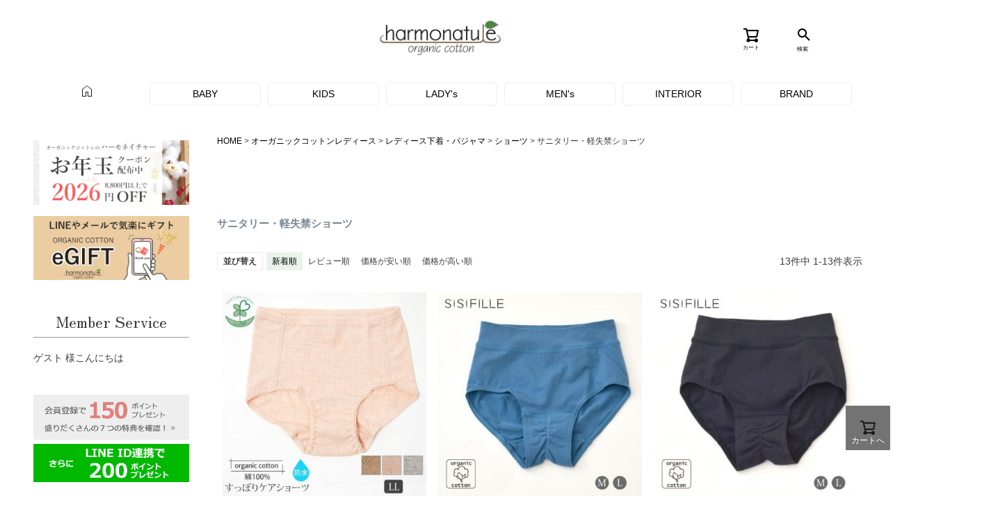

--- FILE ---
content_type: text/html;charset=UTF-8
request_url: https://www.harmonature.com/c/lady/lady-underwear/lady-u-shorts/lady-u-shorts-sanitary
body_size: 50272
content:
<!DOCTYPE html>
<html lang="ja"><head>
  <meta charset="UTF-8">
  
  <title>サニタリー・軽失禁ショーツ | オーガニックコットンのハーモネイチャー</title>
  <meta name="viewport" content="width=device-width">


    <meta name="description" content="オーガニックコットンのサニタリー・軽失禁ショーツ商品一覧です。サニタリー・軽失禁ショーツはもちろんのこと、様々なオーガニックコットンのアイテムを取り揃えております,オーガニックコットンのハーモネイチャー">
    <meta name="keywords" content="サニタリー・軽失禁ショーツ,オーガニックコットン,衣料,アパレル,コットン製品,オーガニックコットンのハーモネイチャー">
  
  <link rel="stylesheet" href="https://cotton.itembox.design/system/fs_style.css?t=20251118042548">
  <link rel="stylesheet" href="https://cotton.itembox.design/generate/theme2/fs_theme.css?t=20260109135159">
  <link rel="stylesheet" href="https://cotton.itembox.design/generate/theme2/fs_original.css?t=20260109135159">
  
  <link rel="canonical" href="https://www.harmonature.com/c/lady/lady-underwear/lady-u-shorts/lady-u-shorts-sanitary">
  
  
  
  
  <script>
    window._FS=window._FS||{};_FS.val={"tiktok":{"enabled":false,"pixelCode":null},"recaptcha":{"enabled":false,"siteKey":null},"clientInfo":{"memberId":"guest","fullName":"ゲスト","lastName":"","firstName":"ゲスト","nickName":"ゲスト","stageId":"","stageName":"","subscribedToNewsletter":"false","loggedIn":"false","totalPoints":"","activePoints":"","pendingPoints":"","purchasePointExpiration":"","specialPointExpiration":"","specialPoints":"","pointRate":"","companyName":"","membershipCardNo":"","wishlist":"","prefecture":""},"recommend3":{"measurable":true,"recommendable":true,"sandbox":false},"enhancedEC":{"ga4Dimensions":{"userScope":{"login":"{@ member.logged_in @}","stage":"{@ member.stage_order @}"}},"amazonCheckoutName":"Amazon Pay","measurementId":"G-C44VKFQ6D0","trackingId":"UA-31472702-1","dimensions":{"dimension1":{"key":"log","value":"{@ member.logged_in @}"},"dimension2":{"key":"mem","value":"{@ member.stage_order @}"}}},"shopKey":"cotton","device":"PC","cart":{"stayOnPage":false}};
  </script>
  
  <script src="/shop/js/webstore-nr.js?t=20251118042548"></script>
  <script src="/shop/js/webstore-vg.js?t=20251118042548"></script>
  
  
    <script defer src="https://analytics.contents.by-fw.jp/script/v0/flywheel.js"></script>
    <script src="https://static.contents.by-fw.jp/flywheelRecommend/v0/flywheelHistory.js"></script>
    <script src="https://static.contents.by-fw.jp/flywheelRecommend/v0/flywheelRecommend.js"></script>
  
  
  
  
  
    <meta property="og:title" content="サニタリー・軽失禁ショーツ | オーガニックコットンのハーモネイチャー">
    <meta property="og:type" content="website">
    <meta property="og:url" content="https://www.harmonature.com/c/lady/lady-underwear/lady-u-shorts/lady-u-shorts-sanitary">
    <meta property="og:site_name" content="オーガニックコットンのハーモネイチャー">
    <meta property="og:description" content="オーガニックコットンのサニタリー・軽失禁ショーツ商品一覧です。サニタリー・軽失禁ショーツはもちろんのこと、様々なオーガニックコットンのアイテムを取り揃えております,オーガニックコットンのハーモネイチャー">
  
  
  
    <script type="text/javascript" >
      document.addEventListener('DOMContentLoaded', function() {
        _FS.CMATag('{"fs_member_id":"{@ member.id @}","fs_page_kind":"category","fs_category_url":"lady+lady-underwear+lady-u-shorts+lady-u-shorts-sanitary"}')
      })
    </script>
  
  
  <link rel="preconnect" href="https://fonts.googleapis.com">
<link rel="preconnect" href="https://fonts.gstatic.com" crossorigin>

<link href="https://fonts.googleapis.com/css?family=Sawarabi+Mincho" rel="stylesheet">
<link href="https://fonts.googleapis.com/css?family=M+PLUS+Rounded+1c" rel="stylesheet">
<link href="https://fonts.googleapis.com/css2?family=Hina+Mincho&family=Kiwi+Maru:wght@300&family=Klee+One&family=M+PLUS+1:wght@100&family=Shippori+Mincho&family=Yomogi&family=Zen+Kaku+Gothic+New:wght@300&family=Zen+Kurenaido&family=Zen+Old+Mincho&display=swap&family=Bodoni+Moda:ital,opsz,wght@1,6..96,500&family=Zen+Maru+Gothic:wght@300&display=swap" rel="stylesheet">

<link href="https://fonts.googleapis.com/css2?family=Noto+Sans+JP&display=swap" rel="stylesheet">

<script src="https://code.jquery.com/jquery-3.4.1.min.js" integrity="sha256-CSXorXvZcTkaix6Yvo6HppcZGetbYMGWSFlBw8HfCJo=" crossorigin="anonymous"></script>

<link rel="stylesheet" href="https://cotton.itembox.design/item/swiper-bundle.min.css?t=20260128162048">

<link href="https://fonts.googleapis.com/css?family=Material+Icons|Material+Icons+Outlined|Material+Icons+Round|Material+Icons+Sharp|Material+Icons+Two+Tone" rel="stylesheet">
<link rel="stylesheet" href="https://fonts.googleapis.com/css2?family=Material+Symbols+Outlined:opsz,wght,FILL,GRAD@20..48,100..700,0..1,-50..200" />




<script async src="https://www.googletagmanager.com/gtag/js?id=G-C44VKFQ6D0"></script>

<script><!--
_FS.setTrackingTag('%3Cscript+type%3D%22text%2Fjavascript%22+src%3D%22%2F%2Fdynamic.criteo.com%2Fjs%2Fld%2Fld.js%3Fa%3D87136%22+async%3D%22true%22%3E%3C%2Fscript%3E%0A%3C%21--+Google+tag+%28gtag.js%29+--%3E%0A%3Cscript+async+src%3D%22https%3A%2F%2Fwww.googletagmanager.com%2Fgtag%2Fjs%3Fid%3DAW-1072366939%22%3E%3C%2Fscript%3E%0A%3Cscript%3E%0A++window.dataLayer+%3D+window.dataLayer+%7C%7C+%5B%5D%3B%0A++function+gtag%28%29%7BdataLayer.push%28arguments%29%3B%7D%0A++gtag%28%27js%27%2C+new+Date%28%29%29%3B%0A%0A++gtag%28%27config%27%2C+%27AW-1072366939%27%29%3B%0A%3C%2Fscript%3E%0A%0A%3Cscript%3E%0Agtag%28%27event%27%2C%27view_item_list%27%2C+%7B%0A%27items%27%3A+%5B%7B%0A%27id%27%3A+10338%2C%0A%27google_business_vertical%27%3A+%27retail%27%0A%7D%2C%7B%0A%27id%27%3A+9592%2C%0A%27google_business_vertical%27%3A+%27retail%27%0A%7D%2C%7B%0A%27id%27%3A+9591%2C%0A%27google_business_vertical%27%3A+%27retail%27%0A%7D%2C%7B%0A%27id%27%3A+9589%2C%0A%27google_business_vertical%27%3A+%27retail%27%0A%7D%2C%7B%0A%27id%27%3A+8940%2C%0A%27google_business_vertical%27%3A+%27retail%27%0A%7D%2C%7B%0A%27id%27%3A+8939%2C%0A%27google_business_vertical%27%3A+%27retail%27%0A%7D%2C%7B%0A%27id%27%3A+6078%2C%0A%27google_business_vertical%27%3A+%27retail%27%0A%7D%2C%7B%0A%27id%27%3A+1392%2C%0A%27google_business_vertical%27%3A+%27retail%27%0A%7D%2C%7B%0A%27id%27%3A+746%2C%0A%27google_business_vertical%27%3A+%27retail%27%0A%7D%2C%7B%0A%27id%27%3A+644%2C%0A%27google_business_vertical%27%3A+%27retail%27%0A%7D%2C%7B%0A%27id%27%3A+320%2C%0A%27google_business_vertical%27%3A+%27retail%27%0A%7D%2C%7B%0A%27id%27%3A+224%2C%0A%27google_business_vertical%27%3A+%27retail%27%0A%7D%2C%7B%0A%27id%27%3A+9590%2C%0A%27google_business_vertical%27%3A+%27retail%27%0A%7D%0A%5D%0A%7D%29%3B%0A%3C%2Fscript%3E');
--></script>
</head>
<body class="fs-body-category fs-body-category-lady-u-shorts-sanitary" id="fs_ProductCategory">
<script><!--
_FS.setTrackingTag('%3Cscript+type%3D%22text%2Fjavascript%22%3E%0Awindow.criteo_q+%3D+window.criteo_q+%7C%7C+%5B%5D%3B%0Awindow.criteo_q.push%28%0A%09%09%7B+event%3A+%22setAccount%22%2C+account%3A+%2287136%22+%7D%2C+%0A%09%09%7B+event%3A+%22setSiteType%22%2C+type%3A+%22d%22+%7D%2C+%0A%09%09%7B+event%3A+%22viewList%22%2C+item%3A+%5B%0A%09%09%2246-025%22%2C%22123-014%22%2C%22123-013%22%0A%5D+%7D%2C%0A%09%09%7B+event%3A+%22setCustomerId%22%2C+id%3A+%22%7B%40+member.id+%40%7D%22+%7D%0A%29%3B%0A%3C%2Fscript%3E');
--></script>
<div class="fs-l-page">
<header class="fs-l-header">


<style>
/*.con_com_headernv { width: 100%; position: static; height: 70px; position: fixed; z-index: 6666; top: 0px; left:0px; background-color: #fff;}*/

.in_com_headernv { width: 100%; position: relative;}
.p_com_harmo { font-size: 10px; width:70%; position: absolute; ;left: 0px; right: 0px; margin: auto; text-align:center; z-index: 99;}
.con_com_headernv_menu { width: 40px; position: absolute; z-index: 2; top:15px;}
.con_com_headernv_logo { width: 125px; position: absolute; left: 0px; right: 0px; margin: auto; z-index:2; top:15px;}
.con_com_headernv_logo img { width: 125px;}
.con_com_headernv_cart { width: 35px; position: absolute; left:82%; top:20px;  z-index: 2;}
.con_com_headernv_search { position: absolute; z-index:1; left: 50px;}
.fs-icon--cart:before {  content: "\e91e";font-size: 23px; color: #000;} /* カートのイラスト*/ 
.fs-icon--search:before {  content: "\e932";font-size: 23px; color: #000;}
.fs-icon--close:before {  content: "\e911";font-size: 23px; color: #000;}	
.fs-icon--mypage:before {  content: "\e92e";font-size: 23px; color: #000;}	
.fs-p-cartItemNumber {
  background: #5087a5; /* カートの商品数の色　*/
  border-radius: 1em;
  color: #ffffff;
  display: none;
  font-size: 1rem;
  line-height: 1;
  padding: 0.25em 0.4em;
  position: absolute;
  top: 2px;
  right: 2px;
}

.con_com_headernv_searchbox { position: absolute; top: 73px; left:5%; width: 94%;}
.con_com_headernv_other	 { position: absolute; top: 110px; left:15px;}
.con_com_headernv_mypage { width: 40px; position:absolute; top: 20px; left:73%; z-index:8888;}
	
/*========= スクロール途中からヘッダーの高さが小さくなるためのCSS ===============*/
#con_com_headernv{
    /*はじめの高さを設定*/
  height: 70px;
  width:100%;
	background-color: #fff;
   /*以下はレイアウトのためのCSS*/
  display: flex;
  justify-content: space-between;
margin: 0px; padding: 0px;
}

/*HeightMinというクラス名がついたら高さを小さく、上部固定に*/
#con_com_headernv.HeightMin{
  position: fixed;
    z-index: 2;/*最前面へ*/
  height:70px;
top:0; left: 0;
  animation: DownAnime 0.5s forwards;
	width: 100%;
	padding-top: 10px;
}
/*HeightMinというクラス名がついたら検索ボックスとリンクを消す*/
#con_com_headernv.HeightMin .con_com_headernv_searchbox {
	display: none;
	}	
#con_com_headernv.HeightMin .con_com_headernv_other {
	display: none;
	}	
	
	
	
@keyframes DownAnime{
  from {
    opacity: 0;
  transform: translateY(-170px);
  }
  to {
    opacity: 1;
  transform: translateY(0);
  }
}

.fs-c-checkbox__labelText {line-height:200%;}
.fs-c-radio__radioLabelText {line-height:200%;}
.fs-c-radio__radioLabelText {line-height:200%;}
.fs-c-radioGroup {vertical-align:text-top;}


/* 　com  450px以上  タブレット用
********************************************************************　↓　  */

@media screen and (min-width:450px){

.in_com_headernv { width: 90%; margin-left: auto; margin-right: auto;}


.con_com_headernv_logo { width: 150px; position: absolute; top: 18px;  z-index:2;}


.con_com_headernv_cart { width: 35px; position: absolute; left:83%; top:20px;  z-index: 2;}
.con_com_headernv_mypage { width: 40px; position:absolute; top: 20px; left:75%; z-index:2;}


.fs-icon--mypage:before {  content: "\e92e";font-size: 25px; color: #000;}	
.fs-icon--cart:before {  content: "\e91e";font-size: 25px; color: #000;} /* カートのイラスト*/ 
.fs-icon--search:before {  content: "\e932";font-size: 25px; color: #000; }
.con_com_headernv_searchbox { position: absolute; top: 73px; width: 300px; left: 0px; right: 0px; margin: auto;}

#con_com_headernv{
    /*はじめの高さを設定*/
  height: 80px;
}


/*HeightMinというクラス名がついたら高さを小さく、上部固定に*/
#con_com_headernv.HeightMin{
  position: fixed;
    z-index: 999;/*最前面へ*/
  height:70px;
}



}

/* 　com  1200px以上  PC用
********************************************************************　↓　  */

@media screen and (min-width:1200px){
.in_com_headernv { width: 1190px; margin-left: auto; margin-right: auto;}
.p_com_harmo { font-size: 10px; width:200px; position: absolute; text-align:center; z-index: 2;}

/*
.con_com_headernv_logo { width: 190px; position: absolute; top: 20px; left:0px; z-index: 2; margin: 0px;}*/

.con_com_headernv_logo { width: 190px; position: absolute; top: 18px;  z-index:3;}

.con_com_headernv_logo img { width: 190px;} 
.con_com_headernv_search { top:10px; position: absolute; z-index:2; left: 300px;}

.con_com_headernv_cart { width: 35px; position: absolute; left:1030px; top:30px;  z-index:3;}

.fs-icon--mypage:before {  content: "\e92e";font-size: 25px; color: #000;}	
.fs-icon--cart:before {  content: "\e91e";font-size: 25px; color: #000;} /* カートのイラスト*/ 



.con_com_headernv_searchbox { position: absolute; top: 30px; left:500px; width: 290px;  z-index: 2;}


/*HeightMinというクラス名がついたら高さを小さく、上部固定に*/
#con_com_headernv.HeightMin{
  position: fixed;
    z-index: 999;/*最前面へ*/
  height:100px;
}

.p_com_harmo {position: absolute; font-size: 10px; top:-5px; left: 0px; z-index: 2; margin: 0px;}

}



.con_com_headernv_search_text { font-size: 8px; position: absolute; z-index: 99; top:10px; left:7px; color: #000;}

@media screen and (min-width:450px){
.con_com_headernv_search_text { top:15px;}
}
.con_com_headernv_cart_text {margin: 0px; padding: 0px; font-size: 8px; margin-top: -4px; color: #000; }

    
</style>




<script type="text/javascript">
$(document).ready(function(){
 
    // プルダウンのoption内容をコピー
    var pd2 = $("#lv2Pulldown option").clone();
    var pd3 = $("#lv3Pulldown option").clone();
 
    // 1→2連動
    $("#lv1Pulldown").change(function () {
        // lv1のvalue取得
        var lv1Val = $("#lv1Pulldown").val();
 
        // lv2Pulldownのdisabled解除
        $("#lv2Pulldown").removeAttr("disabled");
 
        // 一旦、lv2Pulldownのoptionを削除
        $("#lv2Pulldown option").remove();
 
        // (コピーしていた)元のlv2Pulldownを表示
        $(pd2).appendTo("#lv2Pulldown");
 
        // 選択値以外のクラスのoptionを削除
        $("#lv2Pulldown option[class != p"+lv1Val+"]").remove();
 
        // 「▼選択」optionを先頭に表示
        $("#lv2Pulldown").prepend('<option value="" selected="selected">▼選択</option>');
 
        // lv3Pulldown disabled処理
        $("#lv3Pulldown").attr("disabled", "disabled");
        $("#lv3Pulldown option").remove();
        $("#lv3Pulldown").prepend('<option value="" selected="selected">▼選択</option>');
    });
 
    // 2→3連動
    $("#lv2Pulldown").change(function () {
        // lv2のvalue取得
        var lv2Val = $("#lv2Pulldown").val();
 
        // lv3Pulldownのdisabled解除
        $("#lv3Pulldown").removeAttr("disabled");
 
        // 一旦、lv3Pulldownのoptionを削除
        $("#lv3Pulldown option").remove();
 
        // (コピーしていた)元のlv3Pulldownを表示
        $(pd3).appendTo("#lv3Pulldown");
 
        // 選択値以外のクラスのoptionを削除
        $("#lv3Pulldown option[class != p"+lv2Val+"]").remove();
 
        // 「▼選択」optionを先頭に表示
        $("#lv3Pulldown").prepend('<option value="" selected="selected">▼選択</option>');
    });
});
</script>





<div id="con_com_headernv">
	
<div class="in_com_headernv">
<!--<p class="p_com_harmo">オーガニックコットンのハーモネイチャー</p>-->
	
<div class="con_com_headernv_menu">	
	<!-- **ドロワーメニューアイコン（フリーパーツ）↓↓ -->
	<div class="fs-l-header__drawerOpener">
	  <label for="fs_p_ctrlDrawer" class="fs-p-drawerButton fs-p-drawerButton--open">
		<i class="fs-p-drawerButton__icon fs-icon--navCtrl" style="font-size: 16px;"></i><!-- 三本線のサイズ変更 -->
		<span class="fs-p-drawerButton__label" style="display: none;">menu</span>
	  </label>
	</div>
	<!-- **ドロワーメニューアイコン（フリーパーツ）↑↑ -->
</div><!-- con_com_headernv_menu  -->

<div class="con_com_headernv_logo">	
<a href="https://www.harmonature.com/"><img src="https://cotton.itembox.design/item/img_com_sp_logo.png?t=20260128162048"></a>
</div><!-- con_com_headernv_logo  -->	

<div class="con_com_headernv_cart" style="font-size: 15px;">
	 <a href="/p/cart?type=purchase">
<i class="fs-icon--cart fa-5x"></i>
          <span class="fs-p-headerNavigation__viewCartButton__label"><p class="con_com_headernv_cart_text">カート</p></span>
          <span class="fs-p-cartItemNumber fs-client-cart-count fs-clientInfo"></span>
        </a>
</div><!-- con_com_headernv_logo  -->	
	
	
<div class="con_com_headernv_search">

<!-- **詳細商品検索フォーム（フリーパーツ）↓↓ -->
<div class="fs-p-productSearch" style="border: none; ">

  <div class="fs-p-productSearch__parameter">
  
  </div>
  <input type="checkbox" value="" style="display:none;" id="fs_p__ctrlSeachForm">
  <label for="fs_p__ctrlSeachForm" class="fs-p-productSearch__formSwitch" style="padding: 0px 5px 0px 5px; background-color: #fff; position: absolute; top: 20px; left: 90%;"><!-- 虫眼鏡の場所  --><p class="con_com_headernv_search_text">検索</p>
    <span class="fs-p-productSearch__formOpen fs-icon--search"></span><!-- 開くパーツ -->
    <span class="fs-p-productSearch__formClose fs-icon--close"></span><!-- 閉じるパーツ -->
  </label>
  <div class="fs-p-productSearch__search" style="margin-top: 55px; background-color:#fff;">
    <form action="/p/search" method="get" class="fs-p-productSearch__form" accept-charset="UTF-8">
      <div class="fs-p-productSearch__field">
        <table class="fs-p-productSearch__inputTable fs-c-inputTable">
          <tbody>
            <tr>
              <th class="fs-c-inputTable__headerCell">
                <label for="fs_input_productSearchKeyword">キーワード</label>
              </th>
              <td class="fs-c-inputTable__dataCell">
                <input type="text" name="keyword" maxlength="1000" id="fs_input_productSearchKeyword" value="">
              </td>
            </tr>
            <tr>
              <th class="fs-c-inputTable__headerCell">
                <label for="fs_input_productSearchPrice1">価格</label>
              </th>
              <td class="fs-c-inputTable__dataCell">
                <div class="fs-c-inputTextGroup">
                  <span class="fs-c-inputTextGroup__item">
                    <input type="text" name="minprice" maxlength="9" id="fs_input_productSearchPrice1" value="">
                  </span>
                  <span>〜</span>
                  <span class="fs-c-inputTextGroup__item">
                    <input type="text" name="maxprice" maxlength="9" id="fs_input_productSearchPrice2" value="">
                  </span>
                </div>
              </td>
            </tr>
            
            <tr>
              <th class="fs-c-inputTable__headerCell">
                <label for="fs_input_productSearchBundle">国内ブランドで検索</label>
              </th>
              <td class="fs-c-inputTable__dataCell">
                <div class="fs-c-dropdown">
                  <select class="fs-c-dropdown__menu" name="tag" id="fs_input_productSearchBundle">
                    <option value="" selected>ブランド選択</option>
                    <!--  valueに設定するブランド名にスペースが入ると検索できません。  -->
<option value="ARCH＆LINE（アーチ＆ライン）">ARCH＆LINE（アーチ＆ライン）</option>
<option value="Appleofmyeye（アップルオブマイアイ）">Apple of my eye（アップルオブマイアイ）</option>
<option value="Amorosamamma（アモローサマンマ）">Amorosa mamma（アモローサマンマ）</option>
<option value="育児工房">育児工房</option>
<option value="IKEUCHIORGANIC">IKEUCHI ORGANIC</option>
<option value="犬印本舗・テンダーハーテッド">犬印本舗・テンダーハーテッド</option>
<option value="海をまもる洗剤">海をまもる洗剤</option>
<option value="AngelStar（エンゼルスター）">Angel Star（エンゼルスター）</option>
<option value="ORGANICGARDEN（オーガニックガーデン）">ORGANIC GARDEN（オーガニックガーデン）</option>
<option value="organicsta（オーガニックスタ）">organicsta（オーガニックスタ）</option>
<option value="kusakanmuri（クサカンムリ）">kusa kanmuri（クサカンムリ）</option>
<option value="国際科学工業">国際科学工業</option>
<option value="cofucu（コフク）">cofucu（コフク）</option>
<option value="Sign（サイン）">Sign（サイン）</option>
<option value="SUNFACE（サンフェイス）">SUNFACE（サンフェイス）</option>
<option value="sisam（シサム）">sisam（シサム）</option>
<option value="SISIFILLE（シシフィーユ）">SISIFILLE（シシフィーユ）</option>
<option value="Think-B（シンクビー）">Think-B（シンクビー）</option>
<option value="SkinAware（スキンアウェア）">SkinAware（スキンアウェア）</option>
<option value="生活アートクラブ">生活アートクラブ</option>
<option value="TsukubaCotton（つくばコットン）">Tsukuba Cotton（つくばコットン）</option>
<option value="天衣無縫">天衣無縫</option>
<option value="nanadecor（ナナデェコール）">nanadecor（ナナデェコール）</option>
<option value="nayuta（ナユタ）">nayuta（ナユタ）</option>
<option value="ぬくぐるみ工房">ぬくぐるみ工房</option>
<option value="HAYASHI">HAYASHI</option>
<option value="Haruulala（ハルウララ）">Haruulala（ハルウララ）</option>
<option value="PantylinersOrganics（パンティライナーズ）">Pantyliners Organics（パンティライナーズ）</option>
<option value="PeopleTree（ピープルツリー）">PeopleTree（ピープルツリー）</option>
<option value="plantia（プランティア）">plantia（プランティア）</option>
<option value="PRISTINE（プリスティン）">PRISTINE（プリスティン）</option>
<option value="fromF（フロムエフ）">fromF（フロムエフ）</option>
<option value="HEY!LUCY（ヘイ!ルーシー）">HEY!LUCY（ヘイ!ルーシー）</option>
<option value="pompkinsBABY(ポプキンズベビー)">pompkinsBABY(ポプキンズベビー)</option>
<option value="マアル">マアル</option>
<option value="前田源商店">前田源商店</option>
<option value="みやざきタオル">みやざきタオル</option>
<option value="MILFOIL(ミルフォイル)">MILFOIL(ミルフォイル)</option>
<option value="MADEINEARTH（メイド・イン・アース）">MADE IN EARTH（メイド・イン・アース）</option>
<option value="mayfield（メイフィールド）">mayfield（メイフィールド）</option>
<option value="モーハウス">モーハウス</option>
<option value="yuga">yuga</option>
<option value="Lifeafa（ライフアファ）">Life afa（ライフアファ）</option>
<option value="LeafCubeOrganic（リーフキューブ）">Leaf Cube Organic（リーフキューブ）</option>


                  </select>
                </div>
              </td>
            </tr>
            
            <tr>
              <th class="fs-c-inputTable__headerCell">
                <label for="fs_input_productSearchBundle">海外ブランドで検索</label>
              </th>
              <td class="fs-c-inputTable__dataCell">
                <div class="fs-c-dropdown">
                  <select class="fs-c-dropdown__menu" name="tag" id="fs_input_productSearchBundle2">
                    <option value="" selected>ブランド選択</option>
                    <!--  valueに設定するブランド名にスペースが入ると検索できません。  -->
<option value="BabyCosy（ベビーコジー）">BabyCosy（ベビーコジー）</option>
<option value="Babyshower（ベビーシャワー）">Babyshower（ベビーシャワー）</option>
<option value="Babytoly（ベビートリィ）">Babytoly（ベビートリィ）</option>
<option value="BaYiRi（バイリ）">BaYiRi（バイリ）</option>
<option value="BebeOrganic（べべオーガニック）">Bebe Organic（べべオーガニック）</option>
<option value="BellyArmor（ベリィアモール）">BellyArmor（ベリィアモール）</option>
<option value="BLUEBUCK（ブルーバック）">BLUEBUCK（ブルーバック）</option>
<option value="BlueCanoe（ブルーカヌー）">Blue Canoe（ブルーカヌー）</option>
<option value="buho（ブーオ）">buho（ブーオ）</option>
<option value="coqenpate（コックアンパット）">coq en pate（コックアンパット）</option>
<option value="cotonea（コトネア）">cotonea（コトネア）</option>
<option value="CovetedThings（コベテッドシングス）">Coveted Things（コベテッドシングス）</option>
<option value="Desigual（デシグアル）">Desigual（デシグアル）</option>
<option value="EFVVA（エッファ）">EFVVA（エッファ）</option>
<option value="elliefunday（エリーファンデイ）">elliefunday（エリーファンデイ）</option>
<option value="Filobio（フィロビオ）">Filobio（フィロビオ）</option>
<option value="fluf（フラフ）">fluf（フラフ）</option>
<option value="Garbo＆Friends（ガルボアンドフレンズ）">Garbo＆Friends（ガルボアンドフレンズ）</option>
<option value="GEGGAMOJA（ゲガモヤ）">GEGGAMOJA（ゲガモヤ）</option>
<option value="GRAYLABEL（グレイレーベル）">GRAY LABEL（グレイレーベル）</option>
<option value="HAPPYPLACE（ハッピープレイス）">HAPPY PLACE（ハッピープレイス）</option>
<option value="Hatley（ハットレイ）">Hatley（ハットレイ）</option>
<option value="kidscase（キッズケース）">kidscase（キッズケース）</option>
<option value="LaQueueduChat（ラキュドゥシャ）">La Queue du Chat（ラキュドゥシャ）</option>
<option value="LionofLeisure（ライオンオブレジャー）">Lion of Leisure（ライオンオブレジャー）</option>
<option value="LITTLEINDIANS（リトルインディアンズ）">LITTLE INDIANS（リトルインディアンズ）</option>
<option value="L'ovedbaby（ラブドベビー）">L'ovedbaby（ラブドベビー）</option>
<option value="LovinglyOrganics（ラビングリー）">Lovingly Organics（ラビングリー）</option>
<option value="MadameMO（マダムモー）">Madame MO（マダムモー）</option>
<option value="maggies（マギーズ）">maggies（マギーズ）</option>
<option value="MAINIO（マイニオ）">MAINIO（マイニオ）</option>
<option value="MATONA（マトナ）">MATONA（マトナ）</option>
<option value="MAUDNLIL（モード・ン・リル）">MAUD N LIL（モード・ン・リル）</option>
<option value="maxomorra（マクソモーラ）">maxomorra（マクソモーラ）</option>
<option value="minirodini（ミニロディーニ）">mini rodini（ミニロディーニ）</option>
<option value="MyLittleCozmo（マイリトルコズモ）">My Little Cozmo（マイリトルコズモ）</option>
<option value="nadadelazos（ナダデラゾス）">nadadelazos（ナダデラゾス）</option>
<option value="NATURAPURA（ナチュラプラ）">NATURAPURA（ナチュラプラ）</option>
<option value="NewNative（ニューネイティブ）">NewNative（ニューネイティブ）</option>
<option value="NIOVIOrganics（ニオヴィ）">NIOVI Organics（ニオヴィ）</option>
<option value="Nukleus（ニュクレス）">Nukleus（ニュクレス）</option>
<option value="nyani（ニャニ）">nyani（ニャニ）</option>
<option value="odiee（オディ）">odiee（オディ）</option>
<option value="patagonia（パタゴニア）">patagonia（パタゴニア）</option>
<option value="piccalilly（ピカリリー）">piccalilly（ピカリリー）</option>
<option value="Pigeon（ピジョン）">Pigeon（ピジョン）</option>
<option value="Pomkin（ポムキン）">Pomkin（ポムキン）</option>
<option value="POPUPSHOP（ポップアップショップ）">POPUPSHOP（ポップアップショップ）</option>
<option value="QuincyMae（クインシーメイ）">Quincy Mae（クインシーメイ）</option>
<option value="SaplingChild（サプリングチャイルド）">Sapling Child（サプリングチャイルド）</option>
<option value="serendipity（セレンディピティ）">serendipity（セレンディピティ）</option>
<option value="softgallery（ソフトギャラリー）">soft gallery（ソフトギャラリー）</option>
<option value="sonett（ソネット）">sonett（ソネット）</option>
<option value="TCHUTCHA(チュチャ)">TCHUTCHA(チュチャ)</option>
<option value="ThePaperCraneCo（ペーパークレーン）">The Paper Crane Co（ペーパークレーン）</option>
<option value="UnderTheNile（アンダーザナイル）">Under The Nile（アンダーザナイル）</option>
<option value="VATTER（ヴァッター）">VATTER（ヴァッター）</option>
<option value="WeekendHouseKids">Weekend House Kids</option>

                  </select>
                </div>
              </td>
            </tr>
            
            
            <tr>
              <th class="fs-c-inputTable__headerCell">
                <label for="fs_input_productSearchBundle">カテゴリーで検索</label>
              </th>
              <td class="fs-c-inputTable__dataCell">
<table>
<tr>
<th>大ジャンル</th>
<th>中ジャンル</th>
<th>小ジャンル</th>
</tr>
<tr>
<td><select name="tag" id="lv1Pulldown">
<option value="" selected="selected">▼選択</option>
<option value="ベビー">ベビー</option>
<option value="キッズ・子供">キッズ・子供</option>
<option value="レディース">レディース</option>
<option value="マタニティ・ママ">マタニティ・ママ</option>
<option value="メンズ">メンズ</option>
<option value="ファッション小物">ファッション小物</option>
<option value="インテリア">インテリア</option>
</select></td>

<td><select name="tag" id="lv2Pulldown" disabled="disabled">
<option value="">▼選択</option>
<option value="キッズ・子供服" class="pキッズ・子供">キッズ・子供服</option>
<option value="キッズ下着・パジャマ" class="pキッズ・子供">キッズ下着・パジャマ</option>
<option value="キッズ雑貨・小物" class="pキッズ・子供">キッズ雑貨・小物</option>

<option value="ベビー服" class="pベビー">ベビー服</option>
<option value="ベビー下着・肌着" class="pベビー">ベビー下着・肌着</option>
<option value="ベビーおでかけ" class="pベビー">ベビーおでかけ</option>
<option value="ベビー小物" class="pベビー">ベビー小物</option>
<option value="ベビー寝具・ねんね" class="pベビー">ベビー寝具・ねんね</option>
<option value="ベビー入浴・ヘルスケア" class="pベビー">ベビー入浴・ヘルスケア</option>
<option value="ぬいぐるみ・おもちゃ" class="pベビー">ぬいぐるみ・おもちゃ</option>

<option value="マタニティ・ママ雑貨" class="pマタニティ・ママ">マタニティ・ママ雑貨</option>
<option value="マタニティ・授乳下着・パジャマ" class="pマタニティ・ママ">マタニティ・授乳下着・パジャマ</option>
<option value="マタニティウェア・授乳服" class="pマタニティ・ママ">マタニティウェア・授乳服</option>

<option value="メンズファッション" class="pメンズ">メンズファッション</option>
<option value="メンズ下着・パジャマ" class="pメンズ">メンズ下着・パジャマ</option>

<option value="靴下・タイツ・レッグウェア" class="pファッション小物">靴下・タイツ・レッグウェア</option>
<option value="バッグ" class="pファッション小物">バッグ</option>
<option value="ハンカチ" class="pファッション小物">ハンカチ</option>
<option value="ネックウエア" class="pファッション小物">ネックウエア</option>
<option value="手袋・アームカバー" class="pファッション小物">手袋・アームカバー</option>
<option value="帽子・かさ・その他" class="pファッション小物">帽子・かさ・その他</option>

<option value="タオル・バス用品" class="pインテリア">タオル・バス用品</option>
<option value="寝具・シーツ" class="pインテリア">寝具・シーツ</option>
<option value="日用品・生活雑貨" class="pインテリア">日用品・生活雑貨</option>
<option value="美容・健康" class="pインテリア">美容・健康</option>

<option value="レディース下着・パジャマ" class="pレディース">レディース下着・パジャマ</option>
<option value="レディーストップス" class="pレディース">レディーストップス</option>
<option value="レディースボトム" class="pレディース">レディースボトム</option>
<option value="チュニック・ワンピース" class="pレディース">チュニック・ワンピース</option>
<option value="コート・ジャケット" class="pレディース">コート・ジャケット</option>
<option value="レディースケア用品" class="pレディース">レディースケア用品</option>

</select></td>
<td><select name="tag" id="lv3Pulldown" disabled="disabled">
<option value="">▼選択</option>
<option value="ベビーカバーオール・ロンパース" class="pベビー服">ベビーカバーオール・ロンパース</option>
<option value="セパレート・上下セット" class="pベビー服">セパレート・上下セット</option>
<option value="ベビーセレモニードレス" class="pベビー服">ベビーセレモニードレス</option>
<option value="ベビートップス" class="pベビー服">ベビートップス</option>
<option value="ベビーボトムス" class="pベビー服">ベビーボトムス</option>
<option value="ベビーワンピース・チュニック" class="pベビー服">ベビーワンピース・チュニック</option>
<option value="ベビー上着・アウター" class="pベビー服">ベビー上着・アウター</option>
<option value="ベビー浴衣・甚平" class="pベビー服">ベビー浴衣・甚平</option>
<option value="コンビ肌着" class="pベビー下着・肌着">コンビ肌着</option>
<option value="ベビーパンツ・オーバーパンツ" class="pベビー下着・肌着">ベビーパンツ・オーバーパンツ</option>
<option value="ベビーボディスーツ" class="pベビー下着・肌着">ベビーボディスーツ</option>
<option value="短肌着・長肌着" class="pベビー下着・肌着">短肌着・長肌着</option>
<option value="肌着・下着" class="pベビー下着・肌着">肌着・下着</option>
<option value="ベビーおむつ・おむつカバー" class="pベビー下着・肌着">ベビーおむつ・おむつカバー</option>
<option value="トレーニングパンツ" class="pベビー下着・肌着">トレーニングパンツ</option>
<option value="おでかけ用品・カバー・シート" class="pベビーおでかけ">おでかけ用品・カバー・シート</option>
<option value="ベビーキャリー" class="pベビーおでかけ">ベビーキャリー</option>
<option value="スタイ・よだれかけ" class="pベビー小物">スタイ・よだれかけ</option>
<option value="ベビー・キッズレッグウォーマー・サポーター" class="pベビー小物">ベビー・キッズレッグウォーマー・サポーター</option>
<option value="ベビー・キッズ腹巻" class="pベビー小物">ベビー・キッズ腹巻</option>
<option value="ベビーブーティ・シューズ" class="pベビー小物">ベビーブーティ・シューズ</option>
<option value="ベビーマフラー" class="pベビー小物">ベビーマフラー</option>
<option value="ベビーミトン・手袋" class="pベビー小物">ベビーミトン・手袋</option>
<option value="ベビー汗取りパッド" class="pベビー小物">ベビー汗取りパッド</option>
<option value="ベビー靴下・タイツ" class="pベビー小物">ベビー靴下・タイツ</option>
<option value="ベビー小物・雑貨" class="pベビー小物">ベビー小物・雑貨</option>
<option value="ベビー帽子" class="pベビー小物">ベビー帽子</option>
<option value="ベビーおくるみ・アフガン" class="pベビー寝具・ねんね">ベビーおくるみ・アフガン</option>
<option value="ベビースリーパー" class="pベビー寝具・ねんね">ベビースリーパー</option>
<option value="ベビーパジャマ" class="pベビー寝具・ねんね">ベビーパジャマ</option>
<option value="ベビーフェンス・安全用品" class="pベビー寝具・ねんね">ベビーフェンス・安全用品</option>
<option value="ベビー布団・シーツ" class="pベビー寝具・ねんね">ベビー布団・シーツ</option>
<option value="ベビー枕・カバー" class="pベビー寝具・ねんね">ベビー枕・カバー</option>
<option value="トレーニングパンツ" class="pベビー入浴・ヘルスケア">トレーニングパンツ</option>
<option value="ベビーおむつ・おむつカバー" class="pベビー入浴・ヘルスケア">ベビーおむつ・おむつカバー</option>
<option value="ベビーお風呂・ケア用品" class="pベビー入浴・ヘルスケア">ベビーお風呂・ケア用品</option>
<option value="あみぐるみ" class="pぬいぐるみ・おもちゃ">あみぐるみ</option>
<option value="ぬいぐるみ" class="pぬいぐるみ・おもちゃ">ぬいぐるみ</option>
<option value="ファーストトイ" class="pぬいぐるみ・おもちゃ">ファーストトイ</option>
<option value="知育玩具" class="pぬいぐるみ・おもちゃ">知育玩具</option>
<option value="子供カーディガン・ベスト" class="pキッズ・子供服">子供カーディガン・ベスト</option>
<option value="子供チュニック・ワンピース" class="pキッズ・子供服">子供チュニック・ワンピース</option>
<option value="子供トップス" class="pキッズ・子供服">子供トップス</option>
<option value="子供ボトムス" class="pキッズ・子供服">子供ボトムス</option>
<option value="子供上着・アウター" class="pキッズ・子供服">子供上着・アウター</option>
<option value="子供タイツ・レギンス" class="pキッズ下着・パジャマ">子供タイツ・レギンス</option>
<option value="子供パジャマ" class="pキッズ下着・パジャマ">子供パジャマ</option>
<option value="子供ローブ" class="pキッズ下着・パジャマ">子供ローブ</option>
<option value="子供靴下" class="pキッズ下着・パジャマ">子供靴下</option>
<option value="子供肌着下着" class="pキッズ下着・パジャマ">子供肌着下着</option>
<option value="子供雑貨" class="pキッズ雑貨・小物">子供雑貨</option>
<option value="子供帽子" class="pキッズ雑貨・小物">子供帽子</option>
<option value="パンティライナー" class="pレディースケア用品">パンティライナー</option>
<option value="紙ナプキン" class="pレディースケア用品">紙ナプキン</option>
<option value="布ナプキン" class="pレディースケア用品">布ナプキン</option>

<option value="カットソー・Tシャツ" class="pレディーストップス">カットソー・Tシャツ</option>
<option value="シャツ・ブラウス" class="pレディーストップス">シャツ・ブラウス</option>
<option value="パーカー・スウェット" class="pレディーストップス">パーカー・スウェット</option>
<option value="カーディガン・ボレロ・ベスト" class="pレディーストップス">カーディガン・ボレロ・ベスト</option>
<option value="ニット・セーター" class="pレディーストップス">ニット・セーター</option>

<option value="半袖・袖なし" class="pチュニック・ワンピース">半袖・袖なし</option>
<option value="長袖・７分袖" class="pチュニック・ワンピース">長袖・７分袖</option>

<option value="スカート" class="pレディースボトム">スカート</option>
<option value="レディースパンツ" class="pレディースボトム">レディースパンツ</option>
<option value="ショーツ" class="pレディース下着・パジャマ">ショーツ</option>
<option value="ブラジャー" class="pレディース下着・パジャマ">ブラジャー</option>
<option value="レディースインナー・肌着" class="pレディース下着・パジャマ">レディースインナー・肌着</option>
<option value="レディースパジャマ・ルームウェア" class="pレディース下着・パジャマ">レディースパジャマ・ルームウェア</option>
<option value="レギンス・スパッツ" class="pレディース下着・パジャマ">レギンス・スパッツ</option>
<option value="その他ママ雑貨" class="pマタニティ・ママ雑貨">その他ママ雑貨</option>
<option value="授乳クッション・枕" class="pマタニティ・ママ雑貨">授乳クッション・枕</option>
<option value="授乳ケープ" class="pマタニティ・ママ雑貨">授乳ケープ</option>
<option value="マタニティ・授乳インナー" class="pマタニティ・授乳下着・パジャマ">マタニティ・授乳インナー</option>
<option value="マタニティ・授乳パジャマ" class="pマタニティ・授乳下着・パジャマ">マタニティ・授乳パジャマ</option>
<option value="マタニティ・授乳ブラジャー" class="pマタニティ・授乳下着・パジャマ">マタニティ・授乳ブラジャー</option>
<option value="マタニティショーツ" class="pマタニティ・授乳下着・パジャマ">マタニティショーツ</option>
<option value="授乳パッド" class="pマタニティ・授乳下着・パジャマ">授乳パッド</option>
<option value="妊婦帯・産前産後ガードル" class="pマタニティ・授乳下着・パジャマ">妊婦帯・産前産後ガードル</option>
<option value="コート・上着" class="pメンズファッション">コート・上着</option>
<option value="シャツ・カットソー" class="pメンズファッション">シャツ・カットソー</option>
<option value="セーター・トレーナー・パーカ" class="pメンズファッション">セーター・トレーナー・パーカ</option>
<option value="ボトムス" class="pメンズファッション">ボトムス</option>
<option value="アンダーパンツ・ももひき" class="pメンズ下着・パジャマ">アンダーパンツ・ももひき</option>
<option value="トランクス" class="pメンズ下着・パジャマ">トランクス</option>
<option value="ブリーフ" class="pメンズ下着・パジャマ">ブリーフ</option>
<option value="ボクサーパンツ" class="pメンズ下着・パジャマ">ボクサーパンツ</option>
<option value="メンズインナー・肌着" class="pメンズ下着・パジャマ">メンズインナー・肌着</option>
<option value="メンズパジャマ" class="pメンズ下着・パジャマ">メンズパジャマ</option>
<option value="タオル" class="pタオル・バス用品">タオル</option>
<option value="バス用品" class="pタオル・バス用品">バス用品</option>


<option value="フットカバー・アンクレットソックス" class="p靴下・タイツ・レッグウェア">フットカバー・アンクレットソックス</option>
<option value="ソックス" class="p靴下・タイツ・レッグウェア">ソックス</option>
<option value="ハイソックス" class="p靴下・タイツ・レッグウェア">ハイソックス</option>
<option value="五本指・足袋ソックス" class="p靴下・タイツ・レッグウェア">五本指・足袋ソックス</option>
<option value="タイツ" class="p靴下・タイツ・レッグウェア">タイツ</option>
<option value="レッグウォーマー" class="p靴下・タイツ・レッグウェア">レッグウォーマー</option>

<option value="巾着・ポーチ" class="pバッグ">巾着・ポーチ</option>
<option value="バッグ・ポシェット" class="pバッグ">バッグ・ポシェット</option>

<option value="タオルハンカチ" class="pハンカチ">タオルハンカチ</option>
<option value="ガーゼハンカチ" class="pハンカチ">ガーゼハンカチ</option>
<option value="ハンカチ" class="pハンカチ">ハンカチ</option>

<option value="マフラー" class="pネックウエア">マフラー</option>
<option value="ストール" class="pネックウエア">ストール</option>
<option value="ネックカバー・スヌード" class="pネックウエア">ネックカバー・スヌード</option>

<option value="ショート丈" class="p手袋・アームカバー">ショート丈</option>
<option value="ロング丈" class="p手袋・アームカバー">ロング丈</option>


<option value="ケット・綿毛布" class="p寝具・シーツ">ケット・綿毛布</option>
<option value="ベッドシーツ" class="p寝具・シーツ">ベッドシーツ</option>
<option value="布団" class="p寝具・シーツ">布団</option>
<option value="布団カバー・カバーセット" class="p寝具・シーツ">布団カバー・カバーセット</option>
<option value="防水シート" class="p寝具・シーツ">防水シート</option>
<option value="枕・ピローケース" class="p寝具・シーツ">枕・ピローケース</option>
<option value="クッション" class="p日用品・生活雑貨">クッション</option>
<option value="スリッパ・ルームシューズ" class="p日用品・生活雑貨">スリッパ・ルームシューズ</option>
<option value="せっけん・洗剤" class="p日用品・生活雑貨">せっけん・洗剤</option>
<option value="その他小物・雑貨" class="p日用品・生活雑貨">その他小物・雑貨</option>
<option value="ヨガマット・カーペット" class="p日用品・生活雑貨">ヨガマット・カーペット</option>
<option value="生地・手芸用品" class="p日用品・生活雑貨">生地・手芸用品</option>
<option value="ガーゼ" class="p美容・健康">ガーゼ</option>
<option value="カイロ・湯たんぽ" class="p美容・健康">カイロ・湯たんぽ</option>
<option value="コットン・綿棒" class="p美容・健康">コットン・綿棒</option>
<option value="マスク" class="p美容・健康">マスク</option>
<option value="保湿・スキンケア・サポーター" class="p美容・健康">保湿・スキンケア・サポーター</option>

</select></td>
</tr>
</table>

</td>
            </tr>
            
            <tr>
              <th class="fs-c-inputTable__headerCell">
                <label for="fs_input_productSearchGoodsNumber">商品番号/JANコード</label>
              </th>
              <td class="fs-c-inputTable__dataCell">
                <input type="text" name="goodsno" id="fs_input_productSearchGoodsNumber" value="">
              </td>
            </tr>

          </tbody>
        </table>
        
        
        
        <table class="fs-p-productSearch__inputTable fs-c-inputTable">
          <tbody>
        
            
            
            
            <tr>
              <th class="fs-c-inputTable__headerCell">カラー</th>
              <td class="fs-c-inputTable__dataCell">
                <div class="fs-c-radioGroup">

                    <style>
.hrm_header_search_color_list_con { width:100%; overflow: hidden;}
.fs-c-radio_color { display:block; float:left; width:50px; height: 50px; margin-bottom: 15px;}

/*標準表示のチェックボックスを非表示にする*/ 
.hrm_header_search_color_list_con input[type=checkbox] {
       display: none; 
    }   

    /*ボックス枠のCSS*/
.hrm_header_search_color_listcondt:after {
      position: absolute; 
      content: ""; 
      display: block; 
      top: 50%; 
      left: 5px; 
      margin: -10px 0 0 -2px;
      width: 40px;
      height: 40px;
      border-radius: 50%; 
      background-color: #fff;
    }

    .hrm_header_search_color_listcondt {
      position: relative; 
      padding: 0 0 0 40px; 
    }

   .hrm_header_search_color_listcondt:hover:after {
      border-color: #0171bd; 
   }
      .hrm_header_search_color_listcondt:after, .hrm_header_search_color_listcondt:before{
      position: absolute; 
      content: ""; 
      display: block; 
      top: 50%; 
      }
    /*チェックマークの追加*/
      .hrm_header_search_color_listcondt:before {
          left: 35px; 
          margin-top: 10px; 
          width: 5px; 
          height: 9px; 
          border-right: 4px solid red; 
          border-bottom: 4px solid red; 
          transform: rotate(45deg); 
          opacity: 0; 
          z-index: 99999;
      }
      /*チェックボックスがチェックされた時に動作する内容*/
input[type=checkbox]:checked + .hrm_header_search_color_listcondt:before {
      opacity: 1; 
      }


    /*ボックス枠のCSS*/
.hrm_header_search_color_listcondt2:after {
      position: absolute; 
      content: ""; 
      display: block; 
      top: 50%; 
      left: 15px; 
      margin: -10px 0 0 -2px;
      width: 60px;
      height: 60px;
      border-radius: 50%; 

    }

    .hrm_header_search_color_listcondt2 {
      position: relative; 
      padding: 0 0 0 40px; 
    }

   .hrm_header_search_color_listcondt2:hover:after {
      border-color: #0171bd; 
   }
      .hrm_header_search_color_listcondt2:after, .hrm_header_search_color_listcondt2:before{
      position: absolute; 
      content: ""; 
      display: block; 
      top: 50%; 
      }
    /*チェックマークの追加*/
      .hrm_header_search_color_listcondt2:before {
          left: 35px; 
          margin-top: 10px; 
          width: 5px; 
          height: 9px; 
          border-right: 4px solid red; 
          border-bottom: 4px solid red; 
          transform: rotate(45deg); 
          opacity: 0; 
          z-index: 99999;
      }
      /*チェックボックスがチェックされた時に動作する内容*/
input[type=checkbox]:checked + .hrm_header_search_color_listcondt2:before {
      opacity: 1; 
      }


.hrm_header_search_color_listcondt_wht:after { background-image: linear-gradient(90deg, rgba(255, 255, 255, 1) 0%, rgba(248, 227, 183, 1) 100%, rgba(251, 247, 234, 1));
}
.hrm_header_search_color_listcondt_brc:after {background-image: linear-gradient(90deg, rgba(125, 123, 123, 1), rgba(0, 0, 0, 1));}

.hrm_header_search_color_listcondt_gry:after {background-image: linear-gradient(90deg, rgba(215, 211, 211, 1), rgba(125, 123, 123, 1));}

.hrm_header_search_color_listcondt_brn:after {background-image: linear-gradient(90deg, rgba(249, 207, 141, 1), rgba(183, 116, 9, 1));}

.hrm_header_search_color_listcondt_bre:after {background-image: linear-gradient(90deg, rgba(181, 239, 242, 1), rgba(65, 164, 253, 1));}

.hrm_header_search_color_listcondt_red:after {background-image: linear-gradient(90deg, rgba(240, 226, 226, 1), rgba(234, 90, 77, 1));}

.hrm_header_search_color_listcondt_org:after {background-image: linear-gradient(90deg, rgba(254, 232, 47, 1), rgba(242, 157, 3, 1));}

.hrm_header_search_color_listcondt_grn:after {background-image: linear-gradient(90deg, rgba(228, 254, 128, 1), rgba(64, 147, 21, 1));}

.hrm_header_search_color_listcondt_ppr:after {background-image: linear-gradient(90deg, rgba(220, 194, 255, 1), rgba(149, 75, 100, 1));}

.hrm_header_search_colorname_wc3 {
    position: absolute;
    z-index: 99999;
    top: 42px;
    left: 15px;
    font-size: 1rem;
}








.hrm_header_search_colorname_wc5 {  position: absolute; z-index: 99999; top:40px; left: 8px; font-size:1rem; }

.hrm_header_search_colorname_wc6 {  position: absolute; z-index: 99999; top:40px; left: 2px; font-size:1rem; }


@media screen and (min-width:450px){
.fs-c-radio_color { width:45px;}
.hrm_header_search_colorname_wc3 {
    font-weight: 300;
    left: 14px;
}
.hrm_header_search_colorname_wc5 { font-weight: 300; left: 7px;}
.hrm_header_search_colorname_wc5 { font-weight: 300; left: 2px;}

}
</style>



<div class="hrm_header_search_color_list_con">

<span class="fs-c-radio fs-c-radio_color">
<input type="checkbox" id="hrm_header_search_color_listcon01" name="horizontalvariationvalue" value="Buttercream,Birch,Cloud,Cordoba,Cream,Creme,DesertFlower,Ditsy,DobbyLines,Ecru,equiseto,Figura,fish,FluffySky,IceCreams,Ivory,Lassie,クリーム,Meadow,Milk,Natur,NA,Natural,naturale,Neutro,White,Offwhite,Oldflowers,PolkaDot,Purrball,Suzette,VanillaSky,VintageBloom,VioletBloom,VioletFlowers,Weiss,アイボリー,キナリ,きなり,ナチュラル,バニラ,ホワイト,生成,白,生成り">
<label class="hrm_header_search_color_listcondt hrm_header_search_color_listcondt_wht" for="hrm_header_search_color_listcon01"><span class="hrm_header_search_colorname_wc6">NAT/WH</span>
</label>
</span>


<span class="fs-c-radio fs-c-radio_color">
<input type="checkbox" id="hrm_header_search_color_listcon02" name="horizontalvariationvalue" value="AshBlack,Black,Black(BK),Black(PP),Black×White,Caviar,Caviar×Blush,DarkGreyMelange,ElegantBlack,Granite,Graphite,JetBlack,Navyblack×Off,NearlyBlack,PapaKoi,PlumGrey,Vichy,WashedBlack,InkBlack,きなり×黒,キリン×ネイビー,ナチュラルブラック,ブラック,黒">
<label class="hrm_header_search_color_listcondt hrm_header_search_color_listcondt_brc" for="hrm_header_search_color_listcon02"><span class="hrm_header_search_colorname_wc3">BLK</span></label>
</span>


<span class="fs-c-radio fs-c-radio_color">
<input type="checkbox" id="hrm_header_search_color_listcon03" name="horizontalvariationvalue" value="Anthrazit,Antracite,Ash,Bison,Cloud×Ecru,Coal,Fog,FogDots,Glay,Gracious,Granite,Gray,HighriseSlub,Leinen,LightGrey,Marble,MoonDarkSea,Pearlgrey,Pebble,Purrball,Quarry,Raindeer,silver,Smokegrey,StarsAsh,Greys,StoneSky,StripeAsh,グレー,グレージュ,チャコール,古色,紺青,深川,PaleClay,Grey×Navy">
<label class="hrm_header_search_color_listcondt hrm_header_search_color_listcondt_gry" for="hrm_header_search_color_listcon03"><span class="hrm_header_search_colorname_wc3">GRY</span></label>
</span>


<span class="fs-c-radio fs-c-radio_color">
<input type="checkbox" id="hrm_header_search_color_listcon04" name="horizontalvariationvalue" value="ブラウン,Amber,AnimalPrint,AntiqueBronze,Autumn,Biscotto,Biscuit,Brown,Camel,Clay,Peanut,Almond,アーモンド,Redwood,Chocolate,モカ,Walnut,Hazel,Mahogany,MoonsNatural,WhisperWhite,SmokyFig,Sand,Gold,ClassicTan,MojaveKhaki,Cashew,Pecan,Cedar,Taupe,Biscuit,Blush,Rust
">
<label class="hrm_header_search_color_listcondt hrm_header_search_color_listcondt_brn" for="hrm_header_search_color_listcon04"><span class="hrm_header_search_colorname_wc3">BRN</span></label>
</span>

<span class="fs-c-radio fs-c-radio_color">
<input type="checkbox" id="hrm_header_search_color_listcon05" name="horizontalvariationvalue" value="ブルー,Abyss,blue,Blue,Aqua,Atlantic,BL,BrightBirds,CL,Cordoba,CT,navy,Navy,Denim,DS,EX,fish,FlintStone,Flowerdust,Flowerfield,FR,Indigo,Jeans,Lagoon,Lido,marin,Midnight,Sky,Niagara,Nightcloud,Ocean,Pacific,PolarBear,Pool,Sea,ShadeStripe,SoftPetrol,Stars,Swan,Tempest,Tiles,Trooper,Tropical,Turqoise,Turqouise,Turquoise,Waves,Zebra,ネイビー,インディゴ,くちなし,サックス,ターコイズ,プルー,ミント,紺,水色,青,藍,Navy×White,Lavender">
<label class="hrm_header_search_color_listcondt hrm_header_search_color_listcondt_bre" for="hrm_header_search_color_listcon05"><span class="hrm_header_search_colorname_wc5">BL/NV</span></label>
</span>


<span class="fs-c-radio fs-c-radio_color">
<input type="checkbox" id="hrm_header_search_color_listcon06" name="horizontalvariationvalue" value="Apple,ArabianSpice,AutumnFlowers,Beet,Berry,Blossom,Brick,Burgundy,Burlwood,Cayenne,Cherry,Clematis,Coral,Ditsy,FA,Fig,FL,Flower,Garnet,Heather,koala,KT,Lilac,Magenta,MalvaStar,Mauve,Mirto,Nutmeg,Peach,Petal,PI,Pink,Plum,Pop,Raisin,Raspberry,Red,Rosa,Rose,Ruby,Siena,Sienna,Fig,Snake,Spice,ST,Strawberry,Summer,Terracotta,Tile,Tori,Vintageflower,アカネ,さくら,ピーチ,ピンク,フジイロ,モーブ,レッド,ワイン,茜,桜,Pink×Navy,Apricot
">
<label class="hrm_header_search_color_listcondt hrm_header_search_color_listcondt_red" for="hrm_header_search_color_listcon06"><span class="hrm_header_search_colorname_wc5">PK/RD</span></label>
</span>


<span class="fs-c-radio fs-c-radio_color">
<input type="checkbox" id="hrm_header_search_color_listcon07" name="horizontalvariationvalue" value="Yellow,オレンジ,イエロー,Blonde×WanBlue,CamelCaravan,CC,Celery,CH,Clementine,DesertFlower,HarvestGold,Honey,Honey×Ecru,Honey-Basil-Natural,LavaRed,Lemonade,Meadow,Monster,Mustard,Mustard・Solman,OchreSlub,Orange,Orange×Blue,Oro(ゴールド),Owls,Poppy,Red×Orange,RooibosTea,Sandthorn,SeagrassLines,SoftOrange,SQ,StripeHoney,SummerFlower,Sunshine,Tile・Saffron,ひまわり,Gold
"><label class="hrm_header_search_color_listcondt hrm_header_search_color_listcondt_org" for="hrm_header_search_color_listcon07"><span class="hrm_header_search_colorname_wc5">YE/OR</span></label>
</span>


<span class="fs-c-radio fs-c-radio_color">
<input type="checkbox" id="hrm_header_search_color_listcon08" name="horizontalvariationvalue" value="グリーン,Green,Olive,Basil,Chocomint,Crow,DarkLime,Eucalyptus,Fern,Lake,LaurelStripe,Lightcapers,Mint,Moss,Multiboy,NorthSea,Petrol,Sage,Salvia,Seaform,SeaGlass,SlateGrey,Spruce,SunnyChecks,Tractor,Turquoise,Celadon,オリーブ,ピスタチオ,ミント,モスグレー,CR,ライム,Seaweed,Jade,Dusk,Olive,ミントグリーン"><label class="hrm_header_search_color_listcondt hrm_header_search_color_listcondt_grn" for="hrm_header_search_color_listcon08"><span class="hrm_header_search_colorname_wc3">GRN</span></label>
</span>

<span class="fs-c-radio fs-c-radio_color">
<input type="checkbox" id="hrm_header_search_color_listcon09" name="horizontalvariationvalue" value="Eggplant,Plum,GrapeShake,パープル,Raisin,Purple,Lilac,LightPurple,Dahlia,Berry,Elderberry,RenaissanceRose,Purple×Blue,Amethyst(Purple),Amethyst,Anil,ワイン,ラック,ペールパープル,ラベンダー,ラベンダー染め,ペールライラック
"><label class="hrm_header_search_color_listcondt hrm_header_search_color_listcondt_ppr" for="hrm_header_search_color_listcon09"><span class="hrm_header_search_colorname_wc3">PUL</span></label>
</span>

</div>










                </div>
              </td>
            </tr>
            
            
            <tr>
              <th class="fs-c-inputTable__headerCell">サイズ</th>
              <td class="fs-c-inputTable__dataCell">
                <div class="fs-c-radioGroup">


                  <span class="fs-c-radio">
                    <label><input type="checkbox" name="verticalvariationvalue" value="SS,XS,XS(EU34-36)
"> XS</label>
                    </span>
                    
                   <span class="fs-c-radio">
                    <label><input type="checkbox" name="verticalvariationvalue" value="M（S～M相当）,S,S（28）,S(EU36-38),S-L,SM,S-M,S-M(25-27),UK8
"> S</label>
                    </span>
                   
                    
                  <span class="fs-c-radio">
                    <label><input type="checkbox" name="verticalvariationvalue" value="M,Ｍ,M(EU38-40),M-BW,ML,M-L,M-L ,Mサイズ,UK10,M（S～M相当）,S-L,SM,S-M,S-M(25-27)
"> M</label>
                  </span>

                  <span class="fs-c-radio">
                    <label><input type="checkbox" name="verticalvariationvalue" value="L,L（M～L相当）,L-BW,L-XL,Lサイズ,UK12,ML,M-L,M-L ,S-L
"> L</label>
                  </span>

                  <span class="fs-c-radio">
                    <label><input type="checkbox" name="verticalvariationvalue" value="XL,XL(7-10Y),L-XL,LL"> XL</label>
                  </span>

                  
                </div>
              </td>
            </tr>
            
            
            <tr>
              <th class="fs-c-inputTable__headerCell">ベビー・キッズサイズ</th>
              <td class="fs-c-inputTable__dataCell">
                <div class="fs-c-radioGroup">
                 
                  <span class="fs-c-radio">
                    <label><input type="checkbox" name="verticalvariationvalue" value="50-90,50-80,50-70,50-60,50-56,50～70cm,50～60cm,1-3M,0-6ヶ月,0-6M,0-3m,50,58,0-3M"> 50</label>
                  </span>
                  
     
                  <span class="fs-c-radio">
                    <label><input type="checkbox" name="verticalvariationvalue" value="M（60-70）,60-90,60-80,60-70cm,60-70,4-9m,3M,3-9M ,3-6M,60,50-90,50-80,50-70,50～70cm,0-6ヶ月,0-6M,50-60,50～60cm,1-3M,0-3m,62-68,62,6-9M,6M,68-74,68(6M),68(3-6M), 68(6M),68"> 60</label>
                  </span>
     
                  
                  <span class="fs-c-radio">
                    <label><input type="checkbox" name="verticalvariationvalue" value="70cm～,70-90,70-80,70-100,70～80cm,6-12ヶ月,6-12M,10-24M,70,60-90,60-80,50-90,50-80,M（60-70）,6-9M,60-70cm,60-70,50-70,50～70cm,3-9M ,0-6ヶ月,0-6M,74-80,74(9M),74,68-74,9M,9-18m,4-9m"> 70</label>
                  </span>
                  
                  <span class="fs-c-radio">
                    <label><input type="checkbox" name="verticalvariationvalue" value="幼児(80～100cm),L（80-90）,80cm,80-86,80-100,80(9-12M),80(12M),18-24M,12M(12-18),12M,12-18ヶ月,80,70cm～,70-90,70-100,10-24M,60-90,50-90,74-80,70-80,70～80cm,6-12ヶ月,6-12M,60-80,50-80,18M-2Y,18M(18-24),18M,18-24ヶ月,85,9-18m,12M(12-18),9-12M,86-92,12-24M,12-18M,86,2(88-98cm),2Y"> 80</label>
                  </span>
                  
                  <span class="fs-c-radio">
                    <label><input type="checkbox" name="verticalvariationvalue" value="SS(90-100),90-100,2T,24M,2-3Y,90,幼児(80～100cm),80-100,2(88-98cm),70cm～,70-100,L（80-90）,70-90,60-90,50-90,18M-2Y,18M(18-24),18-24ヶ月,18-24M,10-24M,92-98,92-116(2-6Y),92(2Y),92(24M),92(18M-2Y),2-4Y,92,86-92,12-24M"> 90</label>
                  </span>
                  
                  <span class="fs-c-radio">
                    <label><input type="checkbox" name="verticalvariationvalue" value="95-115,95-110,3T,95,SS(90-100),90-100,2-4Y,幼児(80～100cm),80-100,70-100,2-3Y,98cm,98-104,98(3y),98(2-3Y),3yrs,3-4Y,3(98-108cm),98,92-98,2(88-98cm),3Y"> 95</label>
                  </span>

            
            
                  <span class="fs-c-radio">
                    <label><input type="checkbox" name="verticalvariationvalue" value="S(100-110),100-110,100-105,100,95-115,95-110,92-116(2-6Y),80-100,幼児(80～100cm),SS(90-100),90-100,70-100,4-6Y,4yrs,4Y,3-4才,104-110,104(4Y),104(3-4Y),98-104,3-4Y,2-4Y,4T,4(108-116cm),3(98-108cm)"> 100</label>
                  </span>
            
                  <span class="fs-c-radio">
                    <label><input type="checkbox" name="verticalvariationvalue" value="6y,5yrs,5Y,5-6Y,4-5才,4-5Y,110cm,110-130,110-116,110-115,110(5y),110(4-5Y), 児童(110～140cm),110,S(100-110),95-110,104-110,100-110,XS(5-6),4-6Y,M(115-125),6,95-115,6-8Y,5-6才,116-122,92-116(2-6Y),4(108-116cm),6Y"> 110</label>
                  </span>
            
            
                  <span class="fs-c-radio">
                    <label><input type="checkbox" name="verticalvariationvalue" value="M(120-130),7Y,6-7Y,120-150,120-125,120,110-130, 児童(110～140cm),7-8Y,122cm,122-128,122(7y),122,116-122,L(125-135),,M(115-125),8Y,128-134(8-9Y),128-134,128(8-9Y),128,6-8Y"> 120</label>
                  </span>

            
                  <span class="fs-c-radio">
                    <label><input type="checkbox" name="verticalvariationvalue" value="FREE(130),130,120-150, 児童(110～140cm),M(120-130),110-130,9-10Y,134-140,128-134(8-9Y),128-134,L(125-135)"> 130</label>
                  </span>
            
            
                  <span class="fs-c-radio">
                    <label><input type="checkbox" name="verticalvariationvalue" value="L(140-150),140-146(10-11Y),140-146,140(10-11Y),10Y,140,120-150,9-10Y,134-140, 児童(110～140cm),11-12Y"> 140</label>
                  </span>
                  
                  
                  <span class="fs-c-radio">
                    <label><input type="checkbox" name="verticalvariationvalue" value="LL(150～),150,L(140-150),120-150,12Y,11-12Y,LL(160),14Y
"> 150以上</label>
                  </span>
            
                  
                </div>
              </td>
            </tr>
            
            
            
            
            
            <tr>
              <th class="fs-c-inputTable__headerCell">並び順</th>
              <td class="fs-c-inputTable__dataCell">
                <div class="fs-c-radioGroup">
                  <span class="fs-c-radio">
                    <input type="radio" name="sort" id="fs_input_productSearchSort_1" class="fs-c-radio__radio" value="latest" checked="">
                    <label for="fs_input_productSearchSort_1" class="fs-c-radio__label">
                      <span class="fs-c-radio__radioMark"></span>
                      <span class="fs-c-radio__radioLabelText">新着順</span>
                    </label>
                  </span>
                  <span class="fs-c-radio">
                    <input type="radio" name="sort" id="fs_input_productSearchSort_2" class="fs-c-radio__radio" value="oldest">
                    <label for="fs_input_productSearchSort_2" class="fs-c-radio__label">
                      <span class="fs-c-radio__radioMark"></span>
                      <span class="fs-c-radio__radioLabelText">登録順</span>
                    </label>
                  </span>
                  <span class="fs-c-radio">
                    <input type="radio" name="sort" id="fs_input_productSearchSort_3" class="fs-c-radio__radio" value="price_low">
                    <label for="fs_input_productSearchSort_3" class="fs-c-radio__label">
                      <span class="fs-c-radio__radioMark"></span>
                      <span class="fs-c-radio__radioLabelText">価格が安い順</span>
                    </label>
                  </span>
                  <span class="fs-c-radio">
                    <input type="radio" name="sort" id="fs_input_productSearchSort_4" class="fs-c-radio__radio" value="price_high">
                    <label for="fs_input_productSearchSort_4" class="fs-c-radio__label">
                      <span class="fs-c-radio__radioMark"></span>
                      <span class="fs-c-radio__radioLabelText">価格が高い順</span>
                    </label>
                  </span>
                  <!--
                  <span class="fs-c-radio">
                    <input type="radio" name="sort" id="fs_input_productSearchSort_5" class="fs-c-radio__radio" value="priority">
                    <label for="fs_input_productSearchSort_5" class="fs-c-radio__label">
                      <span class="fs-c-radio__radioMark"></span>
                      <span class="fs-c-radio__radioLabelText">優先度順</span>
                    </label>
                  </span>
                  -->
                  <span class="fs-c-radio">
                    <input type="radio" name="sort" id="fs_input_productSearchSort_6" class="fs-c-radio__radio" value="review">
                    <label for="fs_input_productSearchSort_6" class="fs-c-radio__label">
                      <span class="fs-c-radio__radioMark"></span>
                      <span class="fs-c-radio__radioLabelText">レビュー順</span>
                    </label>
                  </span>
                  <span class="fs-c-radio">
                    <input type="radio" name="sort" id="fs_input_productSearchSort_7" class="fs-c-radio__radio" value="keyword">
                    <label for="fs_input_productSearchSort_7" class="fs-c-radio__label">
                      <span class="fs-c-radio__radioMark"></span>
                      <span class="fs-c-radio__radioLabelText">キーワードヒット順</span>
                    </label>
                  </span>
                </div>
              </td>
            </tr>
            

            <tr>
              <th class="fs-c-inputTable__headerCell">その他条件</th>
              <td class="fs-c-inputTable__dataCell">
                <div class="fs-c-checkboxGroup">

                   <span class="fs-c-checkbox">
                    <input type="checkbox" name="tag" id="fs_input_productSearchTag_5" class="fs-c-checkbox__checkbox" value="neko">
                    <label for="fs_input_productSearchTag_5" class="fs-c-checkbox__label">
                      <span class="fs-c-checkbox__checkMark"></span>
                      <span class="fs-c-checkbox__labelText">クロネコゆうパケット可</span>
                    </label>
                  </span>                 
                  
                  
                </div>
              </td>
            </tr>

            

          </tbody>
        </table>
        <div class="fs-p-productSearch__searchButtonContainer fs-c-buttonContainer">
          <button type="submit" class="fs-p-productSearch__searchButton fs-c-button--secondary"  style="background-color:#a6bdb3; border: 1px solid #a6bdb3; margin-bottom: 50px;">検索</button>
        </div>
      </div>
    </form>
  </div>
</div>


<script type="application/ld+json">
{
  "@context": "http://schema.org",
  "@type": "WebSite",
  "url": "https://www.harmonature.com",
  "potentialAction": {
    "@type": "SearchAction",
    "target": "https://www.harmonature.com/p/search?keyword={search_term_string}",
    "query-input": "required name=search_term_string"
  }
}
</script>
<!-- **詳細商品検索フォーム（フリーパーツ）↑↑ -->
</div><!-- con_com_headernv_search  -->	







<!--
<div class="con_com_headernv_other com_font_modoni">
Category　　brand　　　other
</div>
-->

</div>　<!-- /in_com_headernv  -->
	
</div>　<!-- /con_com_headernv  -->






















<script>
var headerH = $("#con_com_headernv").outerHeight(true);//headerの高さを取得    

//スクロール途中からヘッダーの高さを変化させるための設定を関数でまとめる
function FixedAnime() {
  //ヘッダーの高さを取得
  var scroll = $(window).scrollTop();
  if (scroll >= headerH){//ヘッダーの高さを超えたら
        $('#con_com_headernv').addClass('HeightMin');//#headerについているHeightMinというクラス名を付与
  }else{
        $('#con_com_headernv').removeClass('HeightMin');//HeightMinというクラス名を除去
  }    
}

// 画面をスクロールをしたら動かしたい場合の記述
$(window).scroll(function () {
  FixedAnime();//スクロール途中からヘッダーの高さを変化させる関数を呼ぶ
});

// ページが読み込まれたらすぐに動かしたい場合の記述
$(window).on('load', function () {
  FixedAnime();//スクロール途中からヘッダーの高さを変化させる関数を呼ぶ
});


//リンク先のidまでスムーススクロール
//※ページ内リンクを行わない場合は不必要なので削除してください
$('#g-navi li a').click(function () {
  var headerVal = $("#con_com_headernv").outerHeight(true); //現在のheaderの高さを取得    

  //ヘッダーが高さの状態を取得してスクロールする範囲を調整する
  var scroll = $(window).scrollTop(); //スクロール
  var adjust = 0            //調整の変数
  if(scroll <= headerVal ){     //スクロールとヘッダーの高さを取得
    adjust = 70;          //スクロール値がヘッダーの高さ以内であれば調整変数に70を入れる
  }
  
  var elmHash = $(this).attr('href'); //hrefを取得
  var pos = $(elmHash).offset().top-headerVal-adjust; //クリックしたheader分の高さと調整分を引いた高さまでスクロール
  
  $('body,html').animate({scrollTop: pos}, 1000);
  return false;

});


</script>


<style>

.hrm_com_headermenulist {display:none;}

@media screen and (min-width:1080px){
.hrm_com_headermenulist { display: block; list-style: none; margin: 0px; padding: 0px; width: 1190px; margin-left: auto; margin-right: auto; overflow: hidden; margin-top: 10px;}
.hrm_com_headermenulist li {width: 160px; float: left; margin-right: 10px; text-align: center;}
.hrm_com_headermenulist_bd {border: 1px solid #eee; border-radius: 5px; padding: 5px;}
}

</style>


<ul class="hrm_com_headermenulist">
<li><a href="https://www.harmonature.com/"><span class="material-symbols-outlined">
home
</span></a></li>
<li class="hrm_com_headermenulist_bd"><a href="/c/baby">BABY</a></li>
<li class="hrm_com_headermenulist_bd"><a href="/c/kids">KIDS</a></li>
<li class="hrm_com_headermenulist_bd"><a href="/c/lady">LADY's</a></li>
<li class="hrm_com_headermenulist_bd"><a href="/c/men">MEN's</a></li>
<li class="hrm_com_headermenulist_bd"><a href="/c/interior">INTERIOR</a></li>
<li class="hrm_com_headermenulist_bd"><a href="/c/brand">BRAND</a></li>
</ul>
</header>

<style>
.fs-c-heading--page { margin-top:50px;}
.fs-c-subgroupList {margin-top: 10px; margin-bottom: 30px;}

.fs-c-subgroupList__link {
  transition-property: all;
  transition-duration: 0.5s;
  transition-timing-function: linear;
  transition-delay: 0s;
  background-color: #fff;
    border:none;
  color: inherit;
  display: -ms-grid;
  display: grid;
  -ms-grid-columns: auto 1fr 1.2em;
  grid-template-columns: auto 1fr 1.2em;
  -ms-grid-rows: 1fr auto;
  grid-template-rows: 1fr auto;
  align-items: center;
  height: 100%;
  padding: 4px 20px 4px 4px;
  text-decoration: none;
}

.fs-c-subgroupList__link, .fs-c-subgroupList__link:visited, .fs-c-subgroupList__link:hover, .fs-c-subgroupList__link:active {
  color: inherit;
  text-decoration: none;
}

.fs-c-subgroupList__link:hover {
  background: rgba(192, 192, 192, 0.08);
}


.fs-c-subgroupList__item {border-bottom: none; padding-bottom:5px; margin-top: 10px;}

.fs-c-noResultMessage { display:  none;}

</style>
<main class="fs-l-main"><div id="fs-page-error-container" class="fs-c-panelContainer">
  
  
</div>
<!-- **ドロワーメニュー制御用隠しチェックボックス（フリーパーツ） ↓↓ -->
<input type="checkbox" name="ctrlDrawer" value="" style="display:none;" id="fs_p_ctrlDrawer" class="fs-p-ctrlDrawer">
<!-- **ドロワーメニュー制御用隠しチェックボックス（フリーパーツ） ↑↑ -->
<aside class="fs-p-drawer fs-l-sideArea">
<style>


.hrm_sdnv_25anvpjm { width: 80%; margin-left: auto; margin-right: auto;}

/* 　サイドナビ上部　ログインログアウトPCで表示 ボタンの色変更　********　↓　  */
@media screen and (min-width:1080px){
.fs-p-drawer__loginLogout, .fs-p-drawer__welcomeMsg {
    display: block;
  }
.fs-p-drawer__welcomeMsg { margin-top:0px;}

}

.fs-p-drawer__loginLogout__logout, .fs-p-drawer__loginLogout__login {
  border: 1px solid #a5bdb3;
  border-radius: 20px;
  color: #3c3c3c;
  display: flex;
  justify-content: center;
  align-items: center;
  height: 32px;
  text-decoration: none;
  margin-top: 20px;
}
.fs-p-drawer__loginLogout__logout:hover, .fs-p-drawer__loginLogout__login:hover {
  background: #a5bdb3;
  color: #ffffff;
  text-decoration: none;
}

.hrm_mmbrsrv_ptprz {
width: 80%; margin-left: auto; margin-right: auto; margin-top: 0px; margin-bottom: 
0px;}
.hrm_mmbrsrv_ptprz_margin {border: none; background-color: #fff; height: 30px; margin: 0px; padding: 0px;}

.hrm_sdnv_20230731cpcp { width:70%; margin-left: auto; margin-right: auto; margin-top: 20px;}

@media screen and (min-width:1230px){
.hrm_mmbrsrv_ptprz {
width: 100%; padding-top: 0px; padding-bottom: 0px;}

.hrm_mmbrsrv_ptprz_margin {border: none; background-color: #fff; height: 10px; margin: 0px; padding: 0px;}
.hrm_sdnv_20230731cpcp { width:100%;}
}

/* 24周年バナーPCスマホ切り替え　*/
.hrm_sdnv_24anv_pc {display: none;}
.hrm_sdnv_24anv_sp {width: 100%;}

/* 25周年バナーPCスマホ切り替え　*/



@media screen and (min-width:900px){
.hrm_sdnv_24anv_sp {
    display: none;}
.hrm_sdnv_24anv_pc {display: block;}

.hrm_sdnv_25anvpjm { width: 100%;}
  }

</style>


<!-- キャンペーンバナー
<p class="hrm_sdnv_20230731cpcp"><a href="#"><img src="#"></a></p>
-->


<!-- **ドロワーメニュー上部 （フリーパーツ） ↓↓ -->
<div class="fs-p-drawer__buttonContainer">
  <label for="fs_p_ctrlDrawer" class="fs-p-drawer__button fs-p-drawerButton fs-p-drawerButton--close">
    <i class="fs-p-drawerButton__icon fs-icon--close"></i>
    <span class="fs-p-drawerButton__label">close</span>
  </label>
</div>


<div class="fs-clientInfo">
  <div class="fs-p-drawer__welcomeMsg">
  
<!--特別なお知らせ
<p class="hrm_sdnv_20230731cpcp hrm_sdnv_24anv_sp"><a href="https://www.harmonature.com/c/feature/campaign/thanks24"><img src="https://cotton.itembox.design/item/img/Category/hrm_c24_930x510.jpg?t=20260128162048"></a></p>

<p class="hrm_sdnv_20230731cpcp hrm_sdnv_24anv_pc"><a href="#"><img src="#"></a></p>-->




<!-- ↓　サイドナビ上部のバナー   -->

<p class="hrm_sdnv_25anvpjm"><a href="https://www.harmonature.com/c/feature/campaign/2026/otoshidama?sdnv"><img src="https://cotton.itembox.design/item/img/campaign/2026/otoshidama/hrm_ktsb_2601os_f.jpg?d=20260106104116" width="100%" alt="2026年新春お年玉キャンペーン"></a></p>


<p class="hrm_sdnv_25anvpjm"><a href="https://www.harmonature.com/c/shopping-info/egift?sdnv"><img src="https://cotton.itembox.design/item/img/guide/e-gift/hrm_mimg_2511egb.jpg?d=20251217143003" width="100%" alt="住所を知らなくても贈れるギフト eギフト"></a></p>
 


  
<h2 class="fs-p-drawer__heading com_font_zenold">Member Service</h2>

    <div class="fs-p-welcomeMsg" style="margin-top: 10px;">{@ member.last_name @} {@ member.first_name @} 様こんにちは</div>
    <div class="fs-p-memberInfo is-loggedIn--{@ member.logged_in @}">
      <!-- <span class="fs-p-memberInfo__rank">{@ member.stage_name @}会員</span> -->
      <span class="fs-p-memberInfo__points">{@ member.active_points @}ポイント</span>
    </div>
  </div>
  <div class="fs-p-drawer__loginLogout">
    <a href="/p/logout" class="fs-p-drawer__loginLogout__logout is-loggedIn--{@ member.logged_in @}">ログアウト</a>
 <br>
    
    <p class="fs-p-drawer__loginLogout__login is-loggedIn--{@ member.logged_in @} hrm_mmbrsrv_ptprz_margin">　</p>
    <p style="display: block;">
    <a href="/p/login#hrm_mmbbnftg_id" class="fs-p-drawer__loginLogout__login is-loggedIn--{@ member.logged_in @}" style="border: none; background-color: #fff;"><img src="https://cotton.itembox.design/item/img/com/hrm_img_com_sdnv_banamemb.jpg?t=20260128162048" class="hrm_mmbrsrv_ptprz"></a></p>

    <p class="fs-p-drawer__loginLogout__login is-loggedIn--{@ member.logged_in @} hrm_mmbrsrv_ptprz_margin">　</p>
    <p style="margin-top: 2px; text-align: center; margin-bottom: 50px;"><a href="https://www.harmonature.com/p/login#hrm_mbbline"><img src="https://cotton.itembox.design/item/img/guide/hrm_line_pitbn.jpg?d=20240508161701" alt="LINEID連携でさらに200ポイントプレゼント" class="hrm_mmbrsrv_ptprz"></a></p>
    
    <a href="/p/login" class="fs-p-drawer__loginLogout__login is-loggedIn--{@ member.logged_in @}">ログイン/会員登録</a>
  </div>
</div>
<!-- **ドロワーメニュー上部 （フリーパーツ）↑↑ -->
<style>

    .hrm_com_sdnv_iconul { width: 100%; overflow: hidden; margin: 0px; padding: 0px;  margin-top: 30px; margin-bottom: 30px; list-style: none; }
    .hrm_com_sdnv_iconul li { width: 33%; float:left; text-align: center; font-size: 1.5rem;}
    .hrm_com_sdnv_iconul p { font-size: 1rem; line-height: 100%; margin: 0px; padding: 0px;  color:#000;}
    .hrm_com_sdnv_iconul span {color: #000;}

    
    .ul_sdnv_bnli {margin: 0px; padding: 0px; list-style-type: none;}
	.ul_sdnv_bnli li { width: 100%; list-style-type: none;}
	.sdnv_bnli_p { margin: 5% 5% 0 5%; width: 90%; padding: 10px; border: solid 1px #eee; border-radius: 10px; text-align: center;font-family: 'Zen Old Mincho', serif;}
    

.material-symbols-outlined {
  font-variation-settings:  'FILL' 0,  'wght' 100,  'GRAD' 0,  'opsz' 48}
  
.material-symbols-outlined.md-sn40 {font-size:40px; color: #000;}

.hrm_com_sdnv_srmrcon { width:100%; overflow: hidden;}
.hrm_com_sdnv_srmrcon_l { width:15%; float: left; margin-right: 4%;}
.hrm_com_sdnv_srmrcon_r { width:80%; float: left;}

.hrm_com_sdnv_searchboxcon { margin-top:20px;}

.hrm_com_sdnv_itnsp_bn {margin: 0px; padding: 0px; font-size:1.2em; font-weight: bold; background-color: #eeeeee; padding: 7px 15px 7px 15px; margin-top: 30px; width:80%; line-height: 100%; border-radius: 5px; margin-left:10%;}
.hrm_com_sdnv_itnsp_p {margin: 0px; padding: 0px; width:100%; color: #666;}
.hrm_com_sdnv_itnsp_bn img { width:50%; margin-left: 25%; margin-top: 10px; }

.hrm_com_sdnv_autrt_bn {margin: 0px; padding: 0px; margin-top: 50px; width:80%; line-height: 100%; border-radius: 5px; margin-left:10%;}


@media screen and (min-width:1200px){

.hrm_com_sdnv_iconul {font-size: 0.5rem; margin: 0px; padding: 0px; margin-top: 30px; }

.hrm_com_sdnv_srmrcon {margin-top: 20px;}

.hrm_com_sdnv_itnsp_bn {margin: 0px; padding: 0px; font-size:1em; font-weight: bold; background-color: #eeeeee; padding:  7px 10px 7px 10px; margin-top: 20px; width:100%; line-height: 100%; border-radius: 5px;}

.hrm_com_sdnv_autrt_bn {margin: 0px; padding: 0px; margin-top: 40px; width:100%;}


}
</style>



<ul class="hrm_com_sdnv_iconul">
<li><a href="https://www.harmonature.com/p/login"><span class="material-symbols-outlined md-sn40">
sentiment_satisfied
</span><p>My Page</p></a></li>
<li><a href="https://www.harmonature.com/c/shopping-info/contact"><span class="material-symbols-outlined md-sn40">
contact_support
</span><p>お問合せ</p></a></li>
<li><a href="/my/wishlist"><span class="material-symbols-outlined md-sn40">
favorite
</span><p>お気に入り</p></a></li>
</ul>


<div class="hrm_com_sdnv_srmrcon">
<p class="hrm_com_sdnv_srmrcon_l"><span class="material-symbols-outlined md-sn40">
redeem</span></p>
<p class="hrm_com_sdnv_srmrcon_r">お買い上げ11,000円以上で<br>送料無料</p>
</div>

<div class="hrm_com_sdnv_searchboxcon">
<style>
/* 　com  1080px以上  PC用
********************************************************************　↓　  */

@media screen and (min-width:1080px){
/*
.fs-p-searchForm {width:30%; margin-left: auto; margin-right: auto;}
*/
}



</style>

<!-- **商品キーワード検索フォーム（フリーパーツ）↓↓ -->
<div class="fs-p-searchForm">
  <form action="/p/search" method="get">
    <span class="fs-p-searchForm__inputGroup fs-p-inputGroup">
      <input type="text" name="keyword" maxlength="1000" placeholder="キーワード検索" class="fs-p-searchForm__input fs-p-inputGroup__input">
      <button type="submit" class="fs-p-searchForm__button fs-p-inputGroup__button">検索</button>
    </span>
  </form>
</div>


<!-- **商品キーワード検索フォーム（フリーパーツ）↑↑ -->
</div>

<div class="hrm_com_sdnv_autrt_bn">
<p><a href="https://www.harmonature.com/c/feature/outlet"><img src="https://cotton.itembox.design/item/img/com/hrm_otltsl_bns.jpg?d=20250611143004" alt="アウトレットセール" width="100%;"></a></p>
</div>


<!--

<ul class="ul_sdnv_bnli">
<li><a href="/p/login"><p class="sdnv_bnli_p">会員メニュー/ログイン</p></a></li>
<li><a href="/my/wishlist"><p class="sdnv_bnli_p">お気に入り</p></a></li>

</ul>
-->
<!--<p style="margin-top: 30px; margin-bottom: -20px;"><a href="https://www.harmonature.com/c/brand/brand-92"><img src="https://cotton.itembox.design/item/img/idx/hrm_img_com_sdnv_92madamemo.jpg?t=20260128162048" alt="madameMOこいのぼり"></a></p>-->
<style>
	.ul_sdnv_bnli {margin: 0px; padding: 0px; list-style-type: none;}
	.ul_sdnv_bnli li {margin: 0px; width: 100%; list-style-type: none;}
	.sdnv_bnli_p { padding: 10px; border: solid 1px #eee; border-radius: 10px; text-align: center;}
	.fs-p-drawer__heading { padding-bottom: 10px; margin-top: 40px;}
    .hrm_sdnvpccon_pcdp { display:  none;}
    
    
    @media screen and (min-width:450px){
     .hrm_sdnvpccon_pcdp { display:  block;}   
    .hrm_sdnvpccon_spdp { display:  none;}
    
</style>



<h2 class="fs-p-drawer__heading com_font_zenold">Category</h2>

<div class="sdnvpccon_accordion">

<div class="sdnvpccon_option">
<input type="checkbox" id="toggle1003" class="sdnvpccon_toggle" checked>
<label class="sdnvpccon_title" for="toggle1003"><p id="sdnvpccon_toggle103"><a href="/c/lady">LADIES</a></p></label>
<div class="sdnvpccon_content" style="background-color: #fff;">
<p>


<div class="sdnvpc_accordion">

<div class="sdnvpc_option">
<input type="checkbox" id="toggle1301" class="sdnvpc_toggle">
<label class="sdnvpc_title" for="toggle1301"><p id="sdnvpc_toggle1301"><a href="/c/lady/lady-underwear">レディース下着・パジャマ</a></p></label>
<div class="sdnvpc_content" style="background-color: #fff;">
<p>
<ul>
<li><a href="/c/lady/lady-underwear/lady-u-bra">ブラジャー <span class="material-icons-outlined md-13">chevron_right</span></a></li>	
<li><a href="/c/lady/lady-underwear/lady-u-shorts">ショーツ <span class="material-icons-outlined md-13">chevron_right</span></a></li>
<li><a href="/c/lady/lady-underwear/lady-u-inner">レディースインナー・肌着 <span class="material-icons-outlined md-13">chevron_right</span></a></li> 
<li><a href="/c/lady/lady-underwear/lady-u-i-leggings">レギンス・スパッツ <span class="material-icons-outlined md-13">chevron_right</span></a></li>
<li><a href="/c/lady/lady-underwear/lady-u-wear">パジャマ・ルームウェア <span class="material-icons-outlined md-13">chevron_right</span></a></li>
</ul>	
</p>
</div>
</div>
		
	
		
<div class="sdnvpc_option">
<input type="checkbox" id="toggle1302" class="sdnvpc_toggle">
<label class="sdnvpc_title" for="toggle1302"><p id="sdnvpc_toggle1302"><a href="/c/lady/lady-tops">レディーストップス</a></p></label>
<div class="sdnvpc_content" style="background-color: #fff;">
<p>
<ul>
<li><a href="/c/lady/lady-tops/lady-t-cutsew">カットソー・Tシャツ <span class="material-icons-outlined md-13">chevron_right</span></a></li>
<li><a href="/c/lady/lady-tops/lady-t-blouse">シャツ・ブラウス <span class="material-icons-outlined md-13">chevron_right</span></a></li> 
<li><a href="/c/lady/lady-tops/lady-t-parka">パーカー・スウェット <span class="material-icons-outlined md-13">chevron_right</span></a></li> 
<li><a href="/c/lady/lady-tops/lady-t-cardigan">カーディガン・ボレロ・ベスト <span class="material-icons-outlined md-13">chevron_right</span></a></li> 
<li><a href="/c/lady/lady-tops/lady-t-sweater">ニット・セーター <span class="material-icons-outlined md-13">chevron_right</span></a></li>
</ul>	
</p>	
</div>
</div>		


<div class="sdnvpc_option">
<input type="checkbox" id="toggle1303" class="sdnvpc_toggle">
<label class="sdnvpc_title" for="toggle1303"><p id="sdnvpc_toggle1303"><a href="/c/lady/lady-bottoms">レディースボトム</a></p></label>
<div class="sdnvpc_content" style="background-color: #fff;">
<p>
<ul>
<li><a href="/c/lady/lady-bottoms/lady-b-skirt">スカート <span class="material-icons-outlined md-13">chevron_right</span></a></li>
<li><a href="/c/lady/lady-bottoms/lady-b-pants">レディースパンツ <span class="material-icons-outlined md-13">chevron_right</span></a></li>
</ul>	
</p>	
</div>
</div>		



<div class="sdnvpc_option">
<input type="checkbox" id="toggle1305" class="sdnvpc_toggle">
<label class="sdnvpc_title" for="toggle1305"><p id="sdnvpc_toggle1305"><a href="/c/lady/lady-t-onepiece">チュニック・ワンピース</a></p></label>
<div class="sdnvpc_content" style="background-color: #fff;">
<p>
<ul>
<li><a href="/c/lady/lady-t-onepiece/gr1117">半袖・袖なし <span class="material-icons-outlined md-13">chevron_right</span></a></li>
<li><a href="/c/lady/lady-t-onepiece/gr1118">長袖・７分袖 <span class="material-icons-outlined md-13">chevron_right</span></a></li>
</ul>	
</p>	
</div>
</div>		


<div class="sdnvpc_option">
<input type="checkbox" id="toggle1306" class="sdnvpc_toggle">
<label class="sdnvpc_title" for="toggle1306"><p id="sdnvpc_toggle1306"><a href="/c/lady/lady-t-jacket">コート・ジャケット</a></p></label>
<div class="sdnvpc_content" style="background-color: #fff;">
<p><!--
<ul>
<li><a href="/c/lady/lady-bottoms/lady-b-skirt">スカート <span class="material-icons-outlined md-13">chevron_right</span></a></li>
<li><a href="/c/lady/lady-bottoms/lady-b-pants">レディースパンツ <span class="material-icons-outlined md-13">chevron_right</span></a></li>
</ul>	-->
</p>	
</div>
</div>		




<div class="sdnvpc_option">
<input type="checkbox" id="toggle1304" class="sdnvpc_toggle">
<label class="sdnvpc_title" for="toggle1304"><p id="sdnvpc_toggle1304"><a href="/c/lady/lady-care">レディースケア</a></p></label>
<div class="sdnvpc_content" style="background-color: #fff;">
<p>
<ul>
<li><a href="/c/lady/lady-care/lady-c-nupkin">布ナプキン <span class="material-icons-outlined md-13">chevron_right</span></a></li>	
<li><a href="/c/lady/lady-care/lady-c-pantiliner">パンティライナー <span class="material-icons-outlined md-13">chevron_right</span></a></li>
<li><a href="/c/lady/lady-care/lady-c-nupkin-paper">紙ナプキン <span class="material-icons-outlined md-13">chevron_right</span></a></li>
</ul>	
</p>	
</div>
</div>		



</div>

</p>	
</div>
</div>		


<div class="sdnvpccon_option">
<input type="checkbox" id="toggle1099" class="sdnvpccon_toggle" checked>
<label class="sdnvpccon_title com_font_zenold" for="toggle1099"><p id="sdnvpccon_toggle101"><a href="/c/baby">BABY</a></p></label>
<div class="sdnvpccon_content" style="background-color: #fff;">
<p>
<style>

.material-icons-outlined.md-13 { font-size: 13px; vertical-align: -2px; }

</style>

<div class="sdnvpc_accordion">

<div class="sdnvpc_option">
<input type="checkbox" id="togglep1101" class="sdnvpc_toggle">
<label class="sdnvpc_title" for="togglep1101"><p id="sdnvpc_togglep1101"><a href="/c/baby/baby-wear">ベビー服</a></p></label>
<div class="sdnvpc_content" style="background-color: #fff;">
<p>
<ul class="hrm_sdnvpc_accordion_ul">
<li><a href="/c/baby/baby-wear/baby-w-coverall">カバーオール・ロンパース <span class="material-icons-outlined md-13">chevron_right</span></a></li>	
<li><a href="/c/baby/baby-wear/baby-w-separatewear">セパレート・上下セット <span class="material-icons-outlined md-13">chevron_right</span></a></li>
<li><a href="/c/baby/baby-wear/baby-w-tops">トップス <span class="material-icons-outlined md-13">chevron_right</span></a></li>
<li><a href="/c/baby/baby-wear/baby-w-bottoms">ボトムス <span class="material-icons-outlined md-13">chevron_right</span></a></li> 
<li><a href="/c/baby/baby-wear/baby-w-ceremony">セレモニードレス <span class="material-icons-outlined md-13">chevron_right</span></a></li>
<li><a href="/c/baby/baby-wear/baby-w-chunic">ワンピース・チュニック <span class="material-icons-outlined md-13">chevron_right</span></a></li>
<li><a href="/c/baby/baby-wear/baby-w-outwear">上着・アウター <span class="material-icons-outlined md-13">chevron_right</span></a></li> 
</ul>	
</p>
</div>
</div>
		
	
		
<div class="sdnvpc_option">
<input type="checkbox" id="togglep1102" class="sdnvpc_toggle">
<label class="sdnvpc_title" for="togglep1102"><p id="sdnvpc_togglep1102"><a href="/c/baby/baby-underwear">ベビー下着・肌着</a></p></label>
<div class="sdnvpc_content" style="background-color: #fff;">
<p>
<ul>
<li><a href="/c/baby/baby-underwear/baby-u-combihadagi">コンビ肌着 <span class="material-icons-outlined md-13">chevron_right</span></a></li>
<li><a href="/c/baby/baby-underwear/baby-u-pants">パンツ・オーバーパンツ <span class="material-icons-outlined md-13">chevron_right</span></a></li>
<li><a href="/c/baby/baby-underwear/baby-u-bodysuit">ボディスーツ <span class="material-icons-outlined md-13">chevron_right</span></a></li>
<li><a href="/c/baby/baby-underwear/baby-u-hadagi">短肌着・長肌着 <span class="material-icons-outlined md-13">chevron_right</span></a></li>
<li><a href="/c/baby/baby-underwear/baby-u-inner">肌着・下着 <span class="material-icons-outlined md-13">chevron_right</span></a></li>
<li><a href="/c/baby/baby-underwear/baby-c-diapers">ベビーおむつ・おむつカバー <span class="material-icons-outlined md-13">chevron_right</span></a></li>
<li><a href="/c/baby/baby-underwear/baby-c-trainingpants">トレーニングパンツ <span class="material-icons-outlined md-13">chevron_right</span></a></li>
</ul>	
</p>	
</div>
</div>		




<div class="sdnvpc_option">
<input type="checkbox" id="togglep1103" class="sdnvpc_toggle">
<label class="sdnvpc_title" for="togglep1103"><p id="sdnvpc_togglep1103"><a href="/c/baby/baby-goods">ベビー小物</a></p></label>
<div class="sdnvpc_content" style="background-color: #fff;">
<p>
<ul>
<li><a href="/c/baby/baby-goods/baby-g-zakka">ベビー小物・雑貨 <span class="material-icons-outlined md-13">chevron_right</span></a></li>	
<li><a href="/c/baby/baby-goods/baby-g-headwear">ベビー帽子 <span class="material-icons-outlined md-13">chevron_right</span></a></li>
<li><a href="/c/baby/baby-goods/baby-g-bib">スタイ・よだれかけ <span class="material-icons-outlined md-13">chevron_right</span></a></li>
<li><a href="/c/baby/baby-goods/baby-g-mitten">ミトン・手袋 <span class="material-icons-outlined md-13">chevron_right</span></a></li>	
<li><a href="/c/baby/baby-goods/baby-g-socks">靴下・タイツ <span class="material-icons-outlined md-13">chevron_right</span></a></li>	
<li><a href="/c/baby/baby-goods/baby-g-kids-legwear">レッグウォーマー・サポーター <span class="material-icons-outlined md-13">chevron_right</span></a></li>
<li><a href="/c/baby/baby-goods/baby-g-kids-stomachband">ベビー・キッズ腹巻 <span class="material-icons-outlined md-13">chevron_right</span></a></li>	
<li><a href="/c/baby/baby-goods/baby-g-bootie">ブーティ・シューズ <span class="material-icons-outlined md-13">chevron_right</span></a></li>
<li><a href="/c/baby/baby-goods/baby-g-muffler">マフラー <span class="material-icons-outlined md-13">chevron_right</span></a></li>
<li><a href="/c/baby/baby-goods/baby-g-pads">汗取りパッド <span class="material-icons-outlined md-13">chevron_right</span></a></li>

</ul>	
</p>	
</div>
</div>		


<div class="sdnvpc_option">
<input type="checkbox" id="togglep1104" class="sdnvpc_toggle">
<label class="sdnvpc_title" for="togglep1104"><p id="sdnvpc_togglep1104"><a href="/c/baby/baby-outing">ベビーおでかけ</a></p></label>
<div class="sdnvpc_content" style="background-color: #fff;">
<p>
<ul>
<li><a href="/c/baby/baby-outing/baby-o-carrier">ベビーキャリー <span class="material-icons-outlined md-13">chevron_right</span></a></li>
<li><a href="/c/baby/baby-outing/baby-o-goods">おでかけ用品・カバー・シート <span class="material-icons-outlined md-13">chevron_right</span></a></li>
</ul>	
</p>	
</div>
</div>		


<div class="sdnvpc_option">
<input type="checkbox" id="togglep1105" class="sdnvpc_toggle">
<label class="sdnvpc_title" for="togglep1105"><p id="sdnvpc_togglep1105"><a href="/c/baby/baby-sleep">ベビー寝具・ねんね</a></p></label>
<div class="sdnvpc_content" style="background-color: #fff;">
<p>
<ul>
<li><a href="/c/baby/baby-sleep/baby-s-sleeper">ベビースリーパー <span class="material-icons-outlined md-13">chevron_right</span></a></li>
<li><a href="/c/baby/baby-sleep/baby-s-pajyama">ベビーパジャマ <span class="material-icons-outlined md-13">chevron_right</span></a></li>
<li><a href="/c/baby/baby-sleep/baby-s-futon">ベビー布団・シーツ <span class="material-icons-outlined md-13">chevron_right</span></a></li>
<li><a href="/c/baby/baby-sleep/baby-s-pillow">ベビー枕・カバー <span class="material-icons-outlined md-13">chevron_right</span></a></li>		
<li><a href="/c/baby/baby-sleep/baby-s-goods">ベビーフェンス・安全用品 <span class="material-icons-outlined md-13">chevron_right</span></a></li>
<li><a href="/c/baby/baby-sleep/baby-s-blanket">ベビーおくるみ・アフガン <span class="material-icons-outlined md-13">chevron_right</span></a></li>
</ul>	
</p>	
</div>
</div>		


<div class="sdnvpc_option">
<input type="checkbox" id="togglep1106" class="sdnvpc_toggle">
<label class="sdnvpc_title" for="togglep1106"><p id="sdnvpc_togglep1106"><a href="/c/baby/baby-care">ベビー入浴・ヘルスケア</a></p></label>
<div class="sdnvpc_content" style="background-color: #fff;">
<p>
<ul>
<li><a href="/c/baby/baby-underwear/baby-c-diapers">ベビーおむつ・おむつカバー <span class="material-icons-outlined md-13">chevron_right</span></a></li>
<li><a href="/c/baby/baby-underwear/baby-c-trainingpants">トレーニングパンツ <span class="material-icons-outlined md-13">chevron_right</span></a></li>
<li><a href="/c/baby/baby-care/baby-c-bath">ベビーお風呂・ケア用品 <span class="material-icons-outlined md-13">chevron_right</span></a></li>
<li><a href="/c/interior/living-beauty/living-b-gauze">ガーゼ・クロス <span class="material-icons-outlined md-13">chevron_right</span></a></li>
<li><a href="/c/maternity/maternity-zakka/maternity-z-cushion">授乳クッション・枕 <span class="material-icons-outlined md-13">chevron_right</span></a></li>
</ul>	
</p>	
</div>
</div>		


<div class="sdnvpc_option">
<input type="checkbox" id="togglep1107" class="sdnvpc_toggle">
<label class="sdnvpc_title" for="togglep1107"><p id="sdnvpc_togglep1107"><a href="/c/baby/baby-toy">ぬいぐるみ・おもちゃ</a></p></label>
<div class="sdnvpc_content" style="background-color: #fff;">
<p>
<ul>
<li><a href="/c/baby/baby-toy/baby-t-newborn">ファーストトイ <span class="material-icons-outlined md-13">chevron_right</span></a></li>
<li><a href="/c/baby/baby-toy/baby-t-stuffedtoy">ぬいぐるみ <span class="material-icons-outlined md-13">chevron_right</span></a></li>
<li><a href="/c/baby/baby-toy/baby-t-intellectualtoy">知育玩具 <span class="material-icons-outlined md-13">chevron_right</span></a></li>	
<li><a href="/c/baby/baby-toy/baby-t-crochet">あみぐるみ <span class="material-icons-outlined md-13">chevron_right</span></a></li>
</ul>	
</p>	
</div>
</div>

<div class="sdnvpc_title_nacd"><p id="sdnvpc_toggle1706"><a href="/c/gift">出産祝い・ご祝儀袋</a></p></div>

</div>
</p>
</div>
</div>
		


		
<div class="sdnvpccon_option">
<input type="checkbox" id="toggle1002" class="sdnvpccon_toggle" checked>
<label class="sdnvpccon_title" for="toggle1002"><p id="sdnvpccon_toggle102"><a href="/c/kids">KIDS</a></p></label>
<div class="sdnvpccon_content" style="background-color: #fff;">
<p>


<div class="sdnvpc_accordion">

<div class="sdnvpc_option">
<input type="checkbox" id="toggle1201" class="sdnvpc_toggle">
<label class="sdnvpc_title" for="toggle1201"><p id="sdnvpc_toggle1201"><a href="/c/kids/kids-wear">キッズ・子供服</a></p></label>
<div class="sdnvpc_content" style="background-color: #fff;">
<p>
<ul>
<li><a href="/c/kids/kids-wear/kids-w-tops">子供トップス <span class="material-icons-outlined md-13">chevron_right</span></a></li>
<li><a href="/c/kids/kids-wear/kids-w-cardigan">子供カーディガン・ベスト <span class="material-icons-outlined md-13">chevron_right</span></a></li>
<li><a href="/c/kids/kids-wear/kids-w-chunic">子供チュニック・ワンピース <span class="material-icons-outlined md-13">chevron_right</span></a></li>
<li><a href="/c/kids/kids-wear/kids-w-bottoms">子供ボトムス <span class="material-icons-outlined md-13">chevron_right</span></a></li>
<li><a href="/c/kids/kids-wear/kids-w-outer">子供上着・アウター <span class="material-icons-outlined md-13">chevron_right</span></a></li>
</ul>	
</p>
</div>
</div>
		
	
		
<div class="sdnvpc_option">
<input type="checkbox" id="toggle1202" class="sdnvpc_toggle">
<label class="sdnvpc_title" for="toggle1202"><p id="sdnvpc_toggle1202"><a href="/c/kids/kids-underwear">キッズ下着・パジャマ</a></p></label>
<div class="sdnvpc_content" style="background-color: #fff;">
<p>
<ul>
<li><a href="/c/kids/kids-underwear/kids-u-inner">子供肌着下着 <span class="material-icons-outlined md-13">chevron_right</span></a></li>
<li><a href="/c/kids/kids-underwear/kids-u-socks">子供靴下 <span class="material-icons-outlined md-13">chevron_right</span></a></li>		
<li><a href="/c/kids/kids-underwear/kids-u-tights">子供タイツ・レギンス <span class="material-icons-outlined md-13">chevron_right</span></a></li>
<li><a href="/c/kids/kids-underwear/kids-u-pajyama">子供パジャマ <span class="material-icons-outlined md-13">chevron_right</span></a></li>
<li><a href="/c/kids/kids-underwear/kids-u-robe">子供ローブ <span class="material-icons-outlined md-13">chevron_right</span></a></li>
</ul>	
</p>	
</div>
</div>		




<div class="sdnvpc_option">
<input type="checkbox" id="toggle1203" class="sdnvpc_toggle">
<label class="sdnvpc_title" for="toggle1203"><p id="sdnvpc_toggle1203"><a href="/c/kids/kids-accessories">キッズ雑貨・小物</a></p></label>
<div class="sdnvpc_content" style="background-color: #fff;">
<p>
<ul>
<li><a href="/c/kids/kids-accessories/kids-a-hat">子供帽子 <span class="material-icons-outlined md-13">chevron_right</span></a></li>
<li><a href="/c/kids/kids-accessories/kids-a-zakka">子供雑貨 <span class="material-icons-outlined md-13">chevron_right</span></a></li>
</ul>	
</p>	
</div>
</div>		



</div>

</p>	
</div>
</div>		



<div class="sdnvpccon_option">
<input type="checkbox" id="toggle1005" class="sdnvpccon_toggle">
<label class="sdnvpccon_title" for="toggle1005"><p id="sdnvpccon_toggle105"><a href="/c/men">MEN'S</a></p></label>
<div class="sdnvpccon_content" style="background-color: #fff;">
<p>


<div class="sdnvpc_accordion">

<div class="sdnvpc_option">
<input type="checkbox" id="toggle1501" class="sdnvpc_toggle">
<label class="sdnvpc_title" for="toggle1501"><p id="sdnvpc_toggle1501"><a href="/c/men/men-underwear">メンズ下着・パジャマ</a></p></label>
<div class="sdnvpc_content" style="background-color: #fff;">
<p>
<ul>
<li><a href="/c/men/men-underwear/men-u-innertop">メンズインナー・肌着 <span class="material-icons-outlined md-13">chevron_right</span></a></li>
<li><a href="/c/men/men-underwear/men-u-boxerpants">ボクサーパンツ <span class="material-icons-outlined md-13">chevron_right</span></a></li>	
<li><a href="/c/men/men-underwear/men-u-brief">ブリーフ <span class="material-icons-outlined md-13">chevron_right</span></a></li>
<li><a href="/c/men/men-underwear/men-u-trunks">トランクス <span class="material-icons-outlined md-13">chevron_right</span></a></li>		
<li><a href="/c/men/men-underwear/men-u-underpants">アンダーパンツ・ももひき <span class="material-icons-outlined md-13">chevron_right</span></a></li>
<li><a href="/c/men/men-underwear/men-u-pajyama">メンズパジャマ <span class="material-icons-outlined md-13">chevron_right</span></a></li>
</ul>	
</p>
</div>
</div>
		
	
		
<div class="sdnvpc_option">
<input type="checkbox" id="toggle1502" class="sdnvpc_toggle">
<label class="sdnvpc_title" for="toggle1502"><p id="sdnvpc_toggle1502"><a href="/c/men/men-fashon">メンズファッション</a></p></label>
<div class="sdnvpc_content" style="background-color: #fff;">
<p>
<ul>
<li><a href="/c/men/men-fashon/men-f-cutsew">シャツ・カットソー <span class="material-icons-outlined md-13">chevron_right</span></a></li>
<li><a href="/c/men/men-fashon/men-sweater">セーター・トレーナー・パーカ <span class="material-icons-outlined md-13">chevron_right</span></a></li>
<li><a href="/c/men/men-fashon/men-bottoms">ボトムス <span class="material-icons-outlined md-13">chevron_right</span></a></li>	
<li><a href="/c/men/men-fashon/men-outer">コート・上着 <span class="material-icons-outlined md-13">chevron_right</span></a></li>
</ul>	
</p>	
</div>
</div>		





</div>
	
</p>	
</div>
</div>		


<div class="sdnvpccon_option">
<input type="checkbox" id="toggle1006" class="sdnvpccon_toggle" checked>
<label class="sdnvpccon_title" for="toggle1006"><p id="sdnvpccon_toggle106"><a href="/c/interior">INTERIOR</a></p></label>
<div class="sdnvpccon_content" style="background-color: #fff;">
<p>


<div class="sdnvpc_accordion">

<div class="sdnvpc_option">
<input type="checkbox" id="toggle1601" class="sdnvpc_toggle">
<label class="sdnvpc_title" for="toggle1601"><p id="sdnvpc_toggle1601"><a href="/c/interior/living-towel">タオル・バス用品</a></p></label>
<div class="sdnvpc_content" style="background-color: #fff;">
<p>
<ul>
<li><a href="/c/interior/living-towel/living-t-towel">タオル <span class="material-icons-outlined md-13">chevron_right</span></a></li>
<li><a href="/c/interior/living-towel/living-t-bath">バス用品 <span class="material-icons-outlined md-13">chevron_right</span></a></li>
</ul>	
</p>
</div>
</div>
		
	
		
<div class="sdnvpc_option">
<input type="checkbox" id="toggle1602" class="sdnvpc_toggle">
<label class="sdnvpc_title" for="toggle1602"><p id="sdnvpc_toggle1602"><a href="/c/interior/living-sleep">寝具・シーツ</a></p></label>
<div class="sdnvpc_content" style="background-color: #fff;">
<p>
<ul>
<li><a href="/c/interior/living-sleep/living-s-bedsheets">ベッドシーツ <span class="material-icons-outlined md-13">chevron_right</span></a></li>
<li><a href="/c/interior/living-sleep/living-s-bedcover">布団カバー・カバーセット <span class="material-icons-outlined md-13">chevron_right</span></a></li>	
<li><a href="/c/interior/living-sleep/living-s-pillow">枕・ピローケース <span class="material-icons-outlined md-13">chevron_right</span></a></li>
<li><a href="/c/interior/living-sleep/living-s-waterregistsheet">防水シート <span class="material-icons-outlined md-13">chevron_right</span></a></li>	
<li><a href="/c/interior/living-sleep/living-s-blanket">ケット・綿毛布 <span class="material-icons-outlined md-13">chevron_right</span></a></li>
<li><a href="/c/interior/living-sleep/living-s-futon">布団 <span class="material-icons-outlined md-13">chevron_right</span></a></li>
</ul>	
</p>	
</div>
</div>		




<div class="sdnvpc_option">
<input type="checkbox" id="toggle1603" class="sdnvpc_toggle">
<label class="sdnvpc_title" for="toggle1603"><p id="sdnvpc_toggle1603"><a href="/c/interior/living-household">日用品・生活雑貨</a></p></label>
<div class="sdnvpc_content" style="background-color: #fff;">
<p>
<ul>
<li><a href="/c/interior/living-household/living-h-cushion">クッション <span class="material-icons-outlined md-13">chevron_right</span></a></li>	
<li><a href="/c/interior/living-household/living-h-cloth">生地・手芸用品 <span class="material-icons-outlined md-13">chevron_right</span></a></li>
<li><a href="/c/interior/living-household/living-h-roomshoes">スリッパ・ルームシューズ <span class="material-icons-outlined md-13">chevron_right</span></a></li>		
<li><a href="/c/interior/living-household/living-h-detergent">せっけん・洗剤 <span class="material-icons-outlined md-13">chevron_right</span></a></li>
<li><a href="/c/interior/living-household/living-h-goods">その他小物・雑貨 <span class="material-icons-outlined md-13">chevron_right</span></a></li>
<li><a href="/c/interior/living-household/living-h-yogamat">ヨガマット・カーペット <span class="material-icons-outlined md-13">chevron_right</span></a></li>
</ul>	
</p>	
</div>
</div>		



<div class="sdnvpc_option">
<input type="checkbox" id="toggle1604" class="sdnvpc_toggle">
<label class="sdnvpc_title" for="toggle1604"><p id="sdnvpc_toggle1604"><a href="/c/interior/living-beauty">美容・健康</a></p></label>
<div class="sdnvpc_content" style="background-color: #fff;">
<p>
<ul>
<li><a href="/c/interior/living-beauty/living-b-mask">マスク <span class="material-icons-outlined md-13">chevron_right</span></a></li>
<li><a href="/c/interior/living-beauty/living-b-cotton">コットン・綿棒 <span class="material-icons-outlined md-13">chevron_right</span></a></li>	
<li><a href="/c/interior/living-beauty/living-b-gauze">ガーゼ <span class="material-icons-outlined md-13">chevron_right</span></a></li>
<li><a href="/c/interior/living-beauty/living-b-care">保湿・スキンケア・サポーター <span class="material-icons-outlined md-13">chevron_right</span></a></li>	
<li><a href="/c/interior/living-beauty/living-b-heating">カイロ・湯たんぽ <span class="material-icons-outlined md-13">chevron_right</span></a></li>
</ul>	
</p>	
</div>
</div>	







</div>

</p>	
</div>
</div>	


<div class="sdnvpccon_option">
<input type="checkbox" id="toggle1007" class="sdnvpccon_toggle" checked>
<label class="sdnvpccon_title" for="toggle1007"><p id="sdnvpccon_toggle107"><a href="/c/accessories">FASHION ACCESSORY</a></p></label>
<div class="sdnvpccon_content" style="background-color: #fff;">
<p>

<style>
.sdnvpc_title_nacd {
/*font-family: "M PLUS Rounded 1c"; */
font-family: 'Zen Old Mincho', serif;/* タイトルのfont */
padding:0.1em;	/* タイトルのpadding */
display: block;
color: #333;
font-size: 15px;
/*font-weight: 600;*/
line-height: 200%;		/* タイトルのline-height */
margin-top:16px;
}
.sdnvpc_title_nacd a {color:#333;}
</style>

<div class="sdnvpc_accordion">

<div class="sdnvpc_option">
<input type="checkbox" id="toggle1701" class="sdnvpc_toggle">
<label class="sdnvpc_title" for="toggle1701"><p id="sdnvpc_toggle1701"><a href="/c/accessories/living-a-footwear">靴下・タイツ・レッグウェア</a></p></label>
<div class="sdnvpc_content" style="background-color: #fff;">
<p>
<ul>
<li><a href="/c/accessories/living-a-footwear/living-a-f-footcover">フットカバー・アンクレット <span class="material-icons-outlined md-13">chevron_right</span></a></li>
<li><a href="/c/accessories/living-a-footwear/living-a-f-socks">ソックス <span class="material-icons-outlined md-13">chevron_right</span></a></li>
<li><a href="/c/accessories/living-a-footwear/living-a-f-hisocks">ハイソックス <span class="material-icons-outlined md-13">chevron_right</span></a></li>
<li><a href="/c/accessories/living-a-footwear/living-a-f-tabisocks">五本指・足袋ソックス <span class="material-icons-outlined md-13">chevron_right</span></a></li>
<li><a href="/c/accessories/living-a-footwear/living-a-f-tights">タイツ <span class="material-icons-outlined md-13">chevron_right</span></a></li>
<li><a href="/c/accessories/living-a-footwear/living-a-f-legwarmer">レッグウォーマー <span class="material-icons-outlined md-13">chevron_right</span></a></li>
</ul>	
</p>	
</div>
</div>	

<div class="sdnvpc_option">
<input type="checkbox" id="toggle1702" class="sdnvpc_toggle">
<label class="sdnvpc_title" for="toggle1702"><p id="sdnvpc_toggle1702"><a href="/c/accessories/living-a-bag">バッグ</a></p></label>
<div class="sdnvpc_content" style="background-color: #fff;">
<p>
<ul>
<li><a href="/c/accessories/living-a-bag/living-a-b-pouch">巾着・ポーチ <span class="material-icons-outlined md-13">chevron_right</span></a></li>
<li><a href="/c/accessories/living-a-bag/living-a-b-bag">バッグ・ポシェット <span class="material-icons-outlined md-13">chevron_right</span></a></li>
</ul>	
</p>	
</div>
</div>	


<div class="sdnvpc_option">
<input type="checkbox" id="toggle1703" class="sdnvpc_toggle">
<label class="sdnvpc_title" for="toggle1703"><p id="sdnvpc_toggle1703"><a href="/c/accessories/living-a-hankachief">ハンカチ</a></p></label>
<div class="sdnvpc_content" style="background-color: #fff;">
<p>
<ul>
<li><a href="/c/accessories/living-a-hankachief/living-a-h-towelhankachief">タオルハンカチ <span class="material-icons-outlined md-13">chevron_right</span></a></li>
<li><a href="/c/accessories/living-a-hankachief/living-a-h-gauzehankachief">ガーゼハンカチ <span class="material-icons-outlined md-13">chevron_right</span></a></li>
<li><a href="/c/accessories/living-a-hankachief/gr1027">ハンカチ <span class="material-icons-outlined md-13">chevron_right</span></a></li>
</ul>	
</p>	
</div>
</div>	


<div class="sdnvpc_option">
<input type="checkbox" id="toggle1704" class="sdnvpc_toggle">
<label class="sdnvpc_title" for="toggle1704"><p id="sdnvpc_toggle1704"><a href="/c/accessories/living-a-neckwear">ネックウエア</a></p></label>
<div class="sdnvpc_content" style="background-color: #fff;">
<p>
<ul>
<li><a href="/c/accessories/living-a-neckwear/living-a-n-muffler">マフラー <span class="material-icons-outlined md-13">chevron_right</span></a></li>
<li><a href="/c/accessories/living-a-neckwear/living-a-n-stall">ストール <span class="material-icons-outlined md-13">chevron_right</span></a></li>
<li><a href="/c/accessories/living-a-neckwear/living-a-n-neckcover">ネックカバー・スヌード <span class="material-icons-outlined md-13">chevron_right</span></a></li>
</ul>	
</p>	
</div>
</div>	



<div class="sdnvpc_option">
<input type="checkbox" id="toggle1705" class="sdnvpc_toggle">
<label class="sdnvpc_title" for="toggle1705"><p id="sdnvpc_toggle1705"><a href="/c/accessories/living-a-n-glove">手袋・アームカバー</a></p></label>
<div class="sdnvpc_content" style="background-color: #fff;">
<p>
<ul>
<li><a href="/c/accessories/living-a-n-glove/living-a-n-glove-short">ショート丈 <span class="material-icons-outlined md-13">chevron_right</span></a></li>
<li><a href="/c/accessories/living-a-n-glove/living-a-n-glove-long">ロング丈 <span class="material-icons-outlined md-13">chevron_right</span></a></li>
</ul>	
</p>	
</div>
</div>	




<div class="sdnvpc_title_nacd"><p id="sdnvpc_toggle1706"><a href="/c/accessories/living-a-n-zakka">帽子・かさ・その他</a></p></div>



</div>

</p>	
</div>
</div>		



<div class="sdnvpccon_option">
<input type="checkbox" id="toggle1004" class="sdnvpccon_toggle">
<label class="sdnvpccon_title" for="toggle1004"><p id="sdnvpccon_toggle104"><a href="/c/maternity">MATERNITY</a></p></label>
<div class="sdnvpccon_content" style="background-color: #fff;">
<p>


<div class="sdnvpc_accordion">

<div class="sdnvpc_option">
<input type="checkbox" id="toggle1401" class="sdnvpc_toggle">
<label class="sdnvpc_title" for="toggle1401"><p id="sdnvpc_toggle1401"><a href="/c/maternity/maternity-wear">マタニティウェア・授乳服</a></p></label>
<div class="sdnvpc_content" style="background-color: #fff;">
<p>
<ul>
<li><a href="/c/maternity/maternity-wear">マタニティウェア・授乳服  <span class="material-icons-outlined md-13">chevron_right</span></a></li>
</ul>	
</p>
</div>
</div>
		
	
		
<div class="sdnvpc_option">
<input type="checkbox" id="toggle1402" class="sdnvpc_toggle">
<label class="sdnvpc_title" for="toggle1402"><p id="sdnvpc_toggle1402"><a href="/c/maternity/maternity-und">授乳下着・パジャマ</a></p></label>
<div class="sdnvpc_content" style="background-color: #fff;">
<p>
<ul>
<li><a href="/c/maternity/maternity-und/maternity-u-bra">マタニティ・授乳ブラジャー <span class="material-icons-outlined md-13">chevron_right</span></a></li><li><a href="/c/maternity/maternity-und/maternity-u-pads">授乳パッド <span class="material-icons-outlined md-13">chevron_right</span></a></li>
<li><a href="/c/maternity/maternity-und/maternity-u-shorts">マタニティショーツ <span class="material-icons-outlined md-13">chevron_right</span></a></li>
<li><a href="/c/maternity/maternity-und/maternity-u-inner">マタニティ・授乳インナー <span class="material-icons-outlined md-13">chevron_right</span></a></li>
<li><a href="/c/maternity/maternity-und/maternity-u-band">妊婦帯・産前産後ガードル <span class="material-icons-outlined md-13">chevron_right</span></a></li>
<li><a href="/c/maternity/maternity-und/maternity-u-pajyama">マタニティ・授乳パジャマ <span class="material-icons-outlined md-13">chevron_right</span></a></li>
</ul>	
</p>	
</div>
</div>		


<div class="sdnvpc_option">
<input type="checkbox" id="toggle1403" class="sdnvpc_toggle">
<label class="sdnvpc_title" for="toggle1403"><p id="sdnvpc_toggle1403">マタ<a href="/c/maternity/maternity-zakka">ニティ・ママ雑貨</a></p></label>
<div class="sdnvpc_content" style="background-color: #fff;">
<p>
<ul>
<li><a href="/c/maternity/maternity-zakka/maternity-cape">授乳ケープ <span class="material-icons-outlined md-13">chevron_right</span></a></li>
<li><a href="/c/maternity/maternity-zakka/maternity-z-cushion">授乳クッション・枕 <span class="material-icons-outlined md-13">chevron_right</span></a></li>	
<li><a href="/c/maternity/maternity-zakka/maternity-z-etc">その他ママ雑貨 <span class="material-icons-outlined md-13">chevron_right</span></a></li>
</ul>	
</p>	
</div>
</div>		



</div>

</p>	
</div>
</div>		



	
		
</div>　<!-- sdnvpccon_accordion  -->



<style>
.hrm_com_sdnv_bana_con {margin: 0px; padding: 0px; display:block; margin-top: 40px; overflow: hidden;}
.hrm_com_sdnv_bana_imgcon {margin: 0px; padding: 0px; text-align: center; width:49%; float:left; margin-bottom: 20px;}
.hrm_com_sdnv_bana_imgcon_r {margin: 0px; padding: 0px; text-align: center; width:49%; float:left; margin-left:2%; margin-bottom: 20px;}

.hrm_com_sdnv_bana_imgcondiv  {margin: 0px; padding: 0px; width:49%; float:left; margin-left:2%; }

.hrm_com_sdnv_bana_imgcondiv p {margin: 0px; padding: 0px; text-align: center;}


.hrm_com_sdnv_bana_con img { width:100%;}

.hrm_sdnvbn_con_amzon_pc { display: none;}

@media screen and (min-width:450px){
.hrm_com_sdnv_bana_con { display:block; margin-top: 40px;}
.hrm_com_sdnv_bana_imgcon { text-align: center;  width:100%; float:none;}
.hrm_com_sdnv_bana_imgcon_r { text-align: center;  width:100%; float:none; margin-left:0px;}
.hrm_com_sdnv_bana_imgcondiv  {margin: 0px; padding: 0px; width:100%; float:none; margin-left:0%; }
.hrm_com_sdnv_bana_imgcondiv p {margin: 0px; padding: 0px; margin-bottom: 20px;}

.hrm_com_sdnv_bana_con img { width:100%;}
.hrm_com_sdnv_bana_imgcondiv img {width:100%;}
.hrm_com_sdnv_banacon_r { margin-left:0px;}

.hrm_sdnvbn_con_amzon_sp { display: none;}
.hrm_sdnvbn_con_amzon_pc { display: block;}
}
</style>


<div class="hrm_com_sdnv_bana_con">
<p class="hrm_com_sdnv_bana_imgcon"><a href="https://www.harmonature.com/c/brand"><img src="https://cotton.itembox.design/item/img/com/hrm_img_com_sdnv_bana03.jpg?t=20260128162048"></a></p>

<p class="hrm_com_sdnv_bana_imgcon_r"><a href="https://www.harmonature.com/c/feature/outlet"><img src="https://cotton.itembox.design/item/img/com/hrm_otltsl_bns.jpg?t=20260128162048"></a></p>

<p class="hrm_com_sdnv_bana_imgcon"><a href="https://www.harmonature.com/c/gift/gift-wrapping"><img src="https://cotton.itembox.design/item/img/com/hrm_img_com_sdnv_bana02.jpg?t=20260128162048"></a></p>

<p class="hrm_com_sdnv_bana_imgcon"><a href="https://www.harmonature.com/c/shopping-info/furusato-henrei?sdnv"><img src="https://image.rakuten.co.jp/harmonature/cabinet/smp_idx/contents/furusato-henrei/hrm_ktsb_2510ft2.jpg" width="100%" alt="秋田県大仙市のふるさと納税返礼品に選ばれました"></a></p>

<p class="hrm_com_sdnv_bana_imgcon"><a href="https://www.harmonature.com/c/feature/hrm_cs/hrm_cspc?sdnv"><img src="https://image.rakuten.co.jp/harmonature/cabinet/smp_idx/contents/hrm_cs/hrmr_kbs_25cskp.jpg" width="100%" alt="特別梱包のご案内"></a></p>


<a href="https://www.harmonature.com/c/shopping-info/gr1071">
<div class="hrm_com_sdnv_itnsp_bn" style="margin-bottom: 20px;">
<p class="hrm_com_sdnv_itnsp_p"><span class="material-icons-outlined">flight</span>&nbsp;International Shipping</p>
<p class="hrm_com_sdnv_itnsp_p"><img src="https://cotton.itembox.design/item/img/guide/itnsp/hrm_itnsp_logo.jpg?1" alt="Please shop with the WorldShopping Cart" style=" width:50%; margin-left: 25%; margin-top: 10px; "></p>
</div>
</a>



<div class="hrm_com_sdnv_bana_imgcondiv">
<p><a href="/c/interior/living-household/living-h-detergent"><img src="https://cotton.itembox.design/item/img/com/hrm_img_com_sdnv_bana01.jpg?t=20260128162048"></a></p>
<p><a href="/c/shopping-info/shopping-sst"><img src="https://cotton.itembox.design/item/img/com/hrm_img_com_sdnv_bana06_2.jpg?t=20260128162048"></a></p>
</div>
</div>


<p class="hrm_sdnvbn_con_amzon_sp">
<a href="https://d3kgdxn2e6m290.cloudfront.net?merchantId=A2ZDTB79K271A7" target="_blank">		
<img src="https://dr29ns64eselm.cloudfront.net/01_Amazon_Pay_BBP_728x90.png?merchantId=A2ZDTB79K271A7">		
</a>
</p>


<p class="hrm_sdnvbn_con_amzon_pc">
<a href="https://d3kgdxn2e6m290.cloudfront.net?merchantId=A2ZDTB79K271A7" target="_blank">	
<img src="https://dr29ns64eselm.cloudfront.net/20_Amazon_Pay_BBP_240x76.png?merchantId=A2ZDTB79K271A7">		
        </a>
</p>



<!-- PCスマホで改行位置が違うため分けます -->
<style>
	.com_com_sdnv_av_sp { width: 300px; overflow: hidden; margin-left: auto; margin-right: auto;}
	.com_com_sdnv_av_l { width:90px; float: left;}
	.com_com_sdnv_av_r {  float:left; padding-top: 20px; margin-left: 15px; width: 190px;}
     .com_com_sdnv_av_pc { display:none;}
    .hrm_com_sdnv_bn { width:70%; margin-left: auto; margin-right: auto;}
    
    @media screen and (min-width:450px){
	.com_com_sdnv_av_pc { display:block; width: 100%; overflow: hidden; margin-left: auto; margin-right: auto;}
	.com_com_sdnv_av_l { width:85px; float: left;}
	.com_com_sdnv_av_r {  float:left; padding-top: 10px; margin-left: 5px; width: 125px; font-size: 1.3rem;}
    .com_com_sdnv_av_sp { display:none;}
    .hrm_com_sdnv_bn { width:100%; }

}
</style> 

<!--
<div class="com_com_sdnv_av_pc">
<a href="/c/introduction/aboutus">
<p class="com_com_sdnv_av_l"><img src="https://cotton.itembox.design/item/img/com/hrm_com_since1999logo.jpg?t=20260128162048" width="85px;"></p>
<p class="com_com_sdnv_av_r">おかげさまで<br>24周年を迎える<br>ことができました。</p>
</a>
</div>

<div class="com_com_sdnv_av_sp">
<p class="com_com_sdnv_av_l"><img src="https://cotton.itembox.design/item/img/com/hrm_com_since1999logo.jpg?t=20260128162048" width="100px;"></p>
<p class="com_com_sdnv_av_r">おかげさまで24周年を<br>迎えることができました。</p>
</div>


<p class="hrm_com_sdnv_bn"><a href="https://www.harmonature.com/c/feature/25anv"><img src="https://image.rakuten.co.jp/harmonature/cabinet/smp_idx/11155298/hrm_25anv_sdnv.jpg" width="100%;" alt="創業25周年"></a></p>
-->


<p class="hrm_com_sdnv_bn"><a href="/c/introduction/organiccotton_about"><img src="https://cotton.itembox.design/item/img/com/hrm_img_com_sdnv_about.jpg?t=20260128162048" width="100%;" alt="私たちがおすすめするオーガニックコットンとは"></a></p>


 <!-- 休業案内
     <p style="text-align: center; margin-top: 30px;">
      <a href="https://www.harmonature.com/fs/cotton/c/nenmatsu">■年末年始の営業案内</a>
    </p> 
 -->
<style>

.sdnvpc_title_gd,
.sdnvpc_content {
-webkit-backface-visibility: hidden;
backface-visibility: hidden;
transform: translateZ(0);
transition: all 0.3s;
}
.sdnvpc_title_gd {
font-family: 'Zen Old Mincho', serif;/* タイトルのfont */
padding:0.1em;	/* タイトルのpadding */
display: block;
color: #000;
/*font-weight: bold;*/
font-size: 15px;
line-height: 200%;		/* タイトルのline-height */
}
.sdnvpc_title_gd::after,
.sdnvpc_title_gd::before {
content: "";
position: absolute;
right: 1.23em;
top: 1.3em;		/* +の高さ　　*/
width: 2px;
height: 0.75em;
background-color: #999;
transition: all 0.3s;
}
.sdnvpc_title_gd::after {
transform: rotate(90deg);
}
.sdnvpc_toggle:checked + .sdnvpc_title_gd + .sdnvpc_content {
max-height: 500px;
transition: all 1.5s;
}
.sdnvpc_toggle:checked + .sdnvpc_title_gd::before {
transform: rotate(90deg) !important;
}

</style>

<br>
<ul class="ul_sdnv_bnli">
<li><a href="/c/shopping-info/contact"><p class="sdnv_bnli_p">お問い合わせ</p></a></li>
</ul>

<div class="sdnvpc_accordion">

<div class="sdnvpc_option" style="margin-top: 30px;">
<input type="checkbox" id="toggle1901" class="sdnvpc_toggle">
<label class="sdnvpc_title_gd" for="toggle1901"><p id="sdnvpc_toggle1901">ご利用ガイド</p></label>
<div class="sdnvpc_content" style="background-color: #fff;">
<p>
<ul>
<li><a href="https://www.harmonature.com/c/gift/gift-wrapping">ギフトラッピング <span class="material-icons-outlined md-13">chevron_right</span></a></li>
<li><a href="/p/about/shipping-payment#fs_anchor_aboutPayment">お支払い方法 <span class="material-icons-outlined md-13">chevron_right</span></a></li>
<li><a href="/p/about/shipping-payment#fs_anchor_aboutPostage">配送と送料 <span class="material-icons-outlined md-13">chevron_right</span></a></li>
<li><a href="https://www.harmonature.com/c/shopping-info/stock">在庫状況と発送予定 <span class="material-icons-outlined md-13">chevron_right</span></a></li>
<li><a href="https://www.harmonature.com/c/shopping-info/size">サイズ・寸法 <span class="material-icons-outlined md-13">chevron_right</span></a></li>
<li><a href="https://www.harmonature.com/c/shopping-info/dictionary/materials">生地・素材 <span class="material-icons-outlined md-13">chevron_right</span></a></li>
<li><a href="/c/shopping-info/care">お手入れについて <span class="material-icons-outlined md-13">chevron_right</span></a></li>
<li><a href="https://www.harmonature.com/c/shopping-info/user-review">レビューを書こう <span class="material-icons-outlined md-13">chevron_right</span></a></li>
<li><a href="/p/about/return-policy">返品交換 <span class="material-icons-outlined md-13">chevron_right</span></a></li>
<li><a href="https://cotton.itembox.design/item/fax_order_sheet.pdf" target="_blank">FAXでのご注文 <span class="material-icons-outlined md-13">chevron_right</span></a></li>
<li><a href="https://www.harmonature.com/c/shopping-info/contact">お問い合わせ <span class="material-icons-outlined md-13">chevron_right</span></a></li>
</ul>	
</p>
</div>
</div>
		

<div class="sdnvpc_option">
<input type="checkbox" id="toggle1902" class="sdnvpc_toggle">
<label class="sdnvpc_title_gd" for="toggle1902"><p id="sdnvpc_toggle1902">ハーモネイチャーについて</p></label>
<div class="sdnvpc_content" style="background-color: #fff;">
<p>
<ul>
<li><a href="https://www.harmonature.com/c/introduction/aboutus">ハーモネイチャーにようこそ <span class="material-icons-outlined md-13">chevron_right</span></a></li>
<li><a href="/c/introduction/organiccotton_about">オーガニックコットンとは <span class="material-icons-outlined md-13">chevron_right</span></a></li>
<li><a href="/p/about/privacy-policy">個人情報取り扱いについて <span class="material-icons-outlined md-13">chevron_right</span></a></li>

<li><a href="/c/shopping-info/shopping-sst">環境への取り組み <span class="material-icons-outlined md-13">chevron_right</span></a></li>
<li><a href="/c/introduction/aboutus#concept">こんせぷと1999 <span class="material-icons-outlined md-13">chevron_right</span></a></li>
<li><a href="https://www.harmonature.com/c/shopping-info/dictionary">ハーモネイチャー商品用語辞典 <span class="material-icons-outlined md-13">chevron_right</span></a></li>
<li><a href="/p/about/terms">特定商取引に基づく表示 <span class="material-icons-outlined md-13">chevron_right</span></a></li>

</ul>	
</p>
</div>
</div>





</div>





<div align="center" style="margin-top:40px;">

<!--営業カレンダー-->
<div id='calendar'></div>
<SCRIPT language="JavaScript">
<!--
var classNames = new Array('working','closed');
var holyday = new Object();

//設定ここから
//定休日の曜日フラグ　休みは1
var closed_Sun = 1; //日曜日
var closed_Mon = 0; //月曜日
var closed_Tue = 0; //火曜日
var closed_Wed = 0; //水曜日
var closed_Thu = 0; //木曜日
var closed_Fri = 0; //金曜日
var closed_Sat = 2; //土曜日

//その他営業・休業の設定　holyday["日にち"] = n; nに入れる数字は、配送のみ→0、臨時休業日→1

//臨時休業日or配送のみ
	


holyday["2025/1/1"] = 1;
holyday["2025/1/2"] = 1;
holyday["2025/1/3"] = 1;
holyday["2025/1/4"] = 1;
holyday["2025/2/11"] = 1;
holyday["2025/2/24"] = 1;
holyday["2025/3/20"] = 1;
holyday["2025/4/29"] = 1;
holyday["2025/5/5"] = 1;
holyday["2025/5/6"] = 1;
holyday["2025/7/21"] = 1;
holyday["2025/8/11"] = 1;
holyday["2025/8/12"] = 1;
holyday["2025/8/13"] = 1;
holyday["2025/8/14"] = 1;
holyday["2025/8/15"] = 1;
holyday["2025/8/16"] = 1;
holyday["2025/9/15"] = 1;
holyday["2025/9/23"] = 1;
holyday["2025/10/13"] = 1;
holyday["2025/11/24"] = 1;
holyday["2025/12/27"] = 0;
holyday["2025/12/28"] = 1;
holyday["2025/12/29"] = 1;
holyday["2025/12/30"] = 1;
holyday["2025/12/31"] = 1;
holyday["2026/1/1"] = 1;
holyday["2026/1/2"] = 1;
holyday["2026/1/3"] = 1;
holyday["2026/1/4"] = 1;
holyday["2026/1/12"] = 1;
holyday["2026/2/11"] = 1;
holyday["2026/2/23"] = 1;



//設定ここまで


var today = new Date();
var cal_year = today.getYear();
var cal_month = today.getMonth() + 1;
var cal_day = today.getDate();
if (cal_year < 1900) { cal_year += 1900; }
var cal = document.getElementById("calendar");

function nextCal(){
cal_month += 1;
if(cal_month > 12){
cal_month = 1;
cal_year += 1;
}
writeCal(cal_year,cal_month,0);
}

function writeCal(year,month,day){
var calendars = new Array(0,31,28,31,30,31,30,31,31,30,31,30,31);
var weeks = new Array("日","月","火","水","木","金","土");
var monthName = new Array('none','1月','2月','3月','4月','5月','6月','7月','8月','9月','10月','11月','12月');

var cal_flag = 0;
if(year % 100 == 0 || year % 4 != 0){
if(year % 400 != 0){
cal_flag = 0;
}
else{
cal_flag = 1;
}
}
else if(year % 4 == 0){
cal_flag = 1;
}
else{
cal_flag = 0;
}
calendars[2] += cal_flag;

var cal_start_day = new Date(year,month-1,1).getDay();

var cal_tags = "<table border='0' cellspacing='0' cellpadding='0' class='calendar'>";
cal_tags += "<tr><th colspan='7'>";
cal_tags += year + "年 " + monthName[month] + "</th></tr>";
cal_tags += "<tr class='headline'>";
for(var i=0;i<weeks.length;i++){
cal_tags += "<td>" + weeks[i] + "</td>";
}
cal_tags += "</tr><tr>";
for(var i=0;i < cal_start_day;i++){
cal_tags += "<td>&nbsp;</td>";
}

for(var cal_day_cnt = 1;cal_day_cnt <= calendars[month];cal_day_cnt++){
var cal_day_match = year + "/" + month + "/" + cal_day_cnt;
var dayClass = "";

if(holyday[cal_day_match] != undefined){
dayClass = ' class="'+classNames[holyday[cal_day_match]]+'"';
}
else if(cal_start_day == 0 && closed_Sun == 1){
dayClass = ' class="closed"';
}
else if(cal_start_day == 1 && closed_Mon == 1){
dayClass = ' class="closed"';
}
else if(cal_start_day == 2 && closed_Tue == 1){
dayClass = ' class="closed"';
}
else if(cal_start_day == 3 && closed_Wed == 1){
dayClass = ' class="closed"';
}
else if(cal_start_day == 4 && closed_Thu == 1){
dayClass = ' class="closed"';
}
else if(cal_start_day == 5 && closed_Fri == 1){
dayClass = ' class="closed"';
}
else if(cal_start_day == 6 && closed_Sat == 1){
dayClass = ' class="closed"';
}
else if(cal_start_day == 6 && closed_Sat == 2){
dayClass = ' class="working"';
}
cal_tags += "<td "+dayClass+">" + cal_day_cnt + "</td>";
if(cal_start_day == 6){
cal_tags += "</tr>";
if(cal_day_cnt < calendars[month]){
cal_tags += "<tr>";
}
cal_start_day = 0;
}
else{
cal_start_day++;
}
}
while(cal_start_day <= 6 && cal_start_day != 0){
cal_tags += "<td>&nbsp;</td>";
if(cal_start_day == 6){
cal_tags += "</tr>";
}
cal_start_day++;
}
cal_tags += "</table>";
cal.innerHTML += cal_tags;
}

writeCal(cal_year,cal_month,cal_day);
nextCal(); // カレンダー１個の場合は削除
//--></SCRIPT>

<style type=text/css>
table.calendar {
padding: 0;
margin-top: 20px;
font-size: 10px;
width:100%;
}
/* 月タイトル */
table.calendar th {
color: #666;
text-align: left;
}
/* 曜日タイトル */
table.calendar tr.headline td{
color: #666;
}
/* 日にち */
table.calendar td {
color: #333;
border-bottom: solid 1px #CCC;
width: 20px;
height: 25px;
text-align: center;
vertical-align: middle;
line-height: normal;
}
/* 休業日 */
table.calendar td.closed {
color: #fff;
background-color: #afaaa4;
}
/* 出荷のみ日 */
table.calendar td.working {
color: #fff;
background-color: #E8E7E8;	
}
</style>
<!--// 営業カレンダー -->


<p style="text-align:left; font-size:10px;">
<span style="color:#afaaa4;">■</span>休業日<br>
<span style="color: #E8E7E8;">■</span>出荷のみ
</p>

<p style="text-align:left; font-size:10px;"><span class="title"><b>【お問合せ受付時間】</b><br>
平日 10:00～16:00</span><br>
[休業日][出荷のみの日]のお問合せや発送の対応は、翌営業日となります。<br />
<br />
</p>


</div>
</aside>
<section class="fs-l-pageMain"><!-- **パンくずリストパーツ （システムパーツ） ↓↓ -->
<nav class="fs-c-breadcrumb">
<ol class="fs-c-breadcrumb__list">
<li class="fs-c-breadcrumb__listItem">
<a href="/">HOME</a>
</li>
<li class="fs-c-breadcrumb__listItem">
<a href="/c/lady">オーガニックコットンレディース</a>
</li>
<li class="fs-c-breadcrumb__listItem">
<a href="/c/lady/lady-underwear">レディース下着・パジャマ</a>
</li>
<li class="fs-c-breadcrumb__listItem">
<a href="/c/lady/lady-underwear/lady-u-shorts">ショーツ</a>
</li>
<li class="fs-c-breadcrumb__listItem">
サニタリー・軽失禁ショーツ
</li>
</ol>
</nav>
<!-- **パンくずリストパーツ （システムパーツ） ↑↑ -->
<!-- ★商品一覧系のCSSはここに カートに入れる系はhrm_cat_商品一覧_価格・お気に入りdiv -->


<style>


/* ?  */
.fs-c-button--subscribeToArrivalNotice--list {display:none;}


/*   カートに入れる削除 */fs-c-productPrice--listed
.fs-c-button--addToCart--list{display:none;}


/*   商品一覧の詳細を見るボタンを調整 */
.fs-c-button__label {display:none;}*/
.fs-c-button--viewProductDetail {display:none;}


/*  税込を非表示 */
.fs-c-productPrice__addon:not(.fs-c-productPrice__addon--listed) {display:none;}

.fs-c-productPrice__addon:not(.fs-c-productPrice__addon--listed)::before {display:none;}

.fs-c-productPrice__addon:not(.fs-c-productPrice__addon--listed)::after {display:none;}


/*  虫眼鏡を削除 */
.fs-c-productListItem__viewMoreImageButton {display:none;}

/*  商品名 */
.fs-c-productName__name {margin-top:0px; line-height: 150%;}

/*  ￥マーク*/
.fs-c-price__currencyMark {font-size: 1.2rem; margin-right: 5px; color:#000; }

/*  価格　*/
.fs-c-productPrice { margin:0px; padding: 0px; margin-top: -20px;}
.fs-c-price__value { font-weight:bold; color:#000; }

/*  キャッチコピー　*/
.fs-c-productName__copy {display:none;}

/*  サブカテゴリの数を出すところ　*/
.fs-c-subgroup .fs-c-listControl__status {display:none;}



/* 検索一覧の並び替えの枠を消す  */
.fs-c-sortItems { border: none;}
.fs-c-sortItems__label { border: solid 1px #eee; margin-right: 5px; font-weight: bold;}
.fs-c-sortItems__list { border: none;}
.fs-c-sortItems__list__item__label { border: none;}

/* 検索一覧の並び替えのアクティブの色を変更  */
.fs-c-sortItems__list__item.is-active {
  background: #eaf3ea;
  color: #000;
}

/*  商品一覧の　並び替えに枠をつける
.fs-c-sortItems__label {
  text-align: center;
  align-self: center;
  color: inherit;
  line-height: 1.4;
  padding: 4px 8px;
}
@media screen and (min-width: 600px) {
  .fs-c-sortItems__label {
    border: 1px solid currentColor;
  }
}　*/


/* 　com  400px以下
********************************************************************　↓　  */
/* 商品名のマージン削除 */
.fs-c-productListItem__productName { margin:0px; padding:0px;}

.fs-c-productMarks { margin:0px; padding:0px; margin-top:10px; }
.fs-c-productPrice--listed { margin:0px; padding:0px; margin-top:-10px; line-height: 100%; height: 25px; }
.fs-c-productPrice--selling { margin:0px; padding:0px; height: 45px;}
.fs-c-productPrice--selling .fs-c-productPrice__main { margin:0px; padding:0px;}
.fs-c-productPrice--member { margin:0px; padding:0px; margin-bottom: 5px; padding: 5px; background-color: #fff; width: 100%; }
.fs-c-productPrice--member .fs-c-productPrice__main__price { margin:0px; padding:0px; margin-top:7px; }


/* 　com  400px以上  
********************************************************************　↓　  */

@media screen and (min-width:400px){

}


</style>

<!-- **ページ見出し（フリーパーツ）↓↓ <br> -->
<br>
<h1 class="fs-c-heading fs-c-heading--page" style="font-size:15px;">サニタリー・軽失禁ショーツ</h1>
<!-- **ページ見出し（フリーパーツ）↑↑ -->

<!-- **商品グループエリア（システムパーツグループ）↓↓ -->

  <div class="fs-c-productList">
    
      <!-- **並び替え・ページャーパーツ（システムパーツ） ↓↓ -->
<div class="fs-c-productList__controller">
  <div class="fs-c-sortItems">
  <span class="fs-c-sortItems__label">並び替え</span>
  <ul class="fs-c-sortItems__list">
  <li class="fs-c-sortItems__list__item is-active">
  <span class="fs-c-sortItems__list__item__label">新着順</span>
  </li>
  <li class="fs-c-sortItems__list__item">
  <a href="/c/lady/lady-underwear/lady-u-shorts/lady-u-shorts-sanitary?sort=review" class="fs-c-sortItems__list__item__label">レビュー順</a>
  </li>
  <li class="fs-c-sortItems__list__item">
  <a href="/c/lady/lady-underwear/lady-u-shorts/lady-u-shorts-sanitary?sort=price_low" class="fs-c-sortItems__list__item__label">価格が安い順</a>
  </li>
  <li class="fs-c-sortItems__list__item">
  <a href="/c/lady/lady-underwear/lady-u-shorts/lady-u-shorts-sanitary?sort=price_high" class="fs-c-sortItems__list__item__label">価格が高い順</a>
  </li>
  </ul>
  </div>
  <div class="fs-c-listControl">
<div class="fs-c-listControl__status">
<span class="fs-c-listControl__status__total">13<span class="fs-c-listControl__status__total__label">件中</span></span>
<span class="fs-c-listControl__status__indication">1<span class="fs-c-listControl__status__indication__separator">-</span>13<span class="fs-c-listControl__status__indication__label">件表示</span></span>
</div>
</div>
</div>
<!-- **並び替え・ページャーパーツ（システムパーツ） ↑↑ -->
<!-- **商品一覧（システムパーツグループ）↓↓ -->
<div class="fs-c-productList__list" data-add-to-cart-setting="">
<article class="fs-c-productList__list__item fs-c-productListItem" data-product-id="10338">
<form>

<!-- **商品画像・拡大パーツ（システムパーツ）↓↓ -->
<div class="fs-c-productListItem__imageContainer">
  <div class="fs-c-productListItem__image fs-c-productImage">
  
    <a href="/c/lady/lady-underwear/lady-u-shorts/lady-u-shorts-sanitary/46-025">
      <img data-layzr="https://cotton.itembox.design/product/103/000000010338/000000010338-01-m.jpg?t&#x3D;20260128190027" alt="オーガニックコットン【エンジェルP】すっぽりケアショーツ" src="https://cotton.itembox.design/item/src/loading.svg?t&#x3D;20260128162048" class="fs-c-productListItem__image__image fs-c-productImage__image">
    </a>
  
  </div>
</div>
<div class="fs-c-productListItem__viewMoreImageButton fs-c-buttonContainer">
<button type="button" class="fs-c-button--viewMoreImage fs-c-button--plain">
  <span class="fs-c-button__label">他の画像を見る</span>
</button>
</div>
<aside class="fs-c-productImageModal" style="display: none;">
  <div class="fs-c-productImageModal__inner">
    <span class="fs-c-productImageModal__close" role="button" aria-label="閉じる"></span>
    <div class="fs-c-productImageModal__contents">
      <div class="fs-c-productImageModalCarousel fs-c-slick">
        <div class="fs-c-productImageModalCarousel__track">
        
          <div>
            <figure class="fs-c-productImageModalCarousel__figure">
              
              <img data-lazy="https://cotton.itembox.design/product/103/000000010338/000000010338-01-xl.jpg?t&#x3D;20260128190027" data-src="https://cotton.itembox.design/product/103/000000010338/000000010338-01-xl.jpg?t&#x3D;20260128190027" alt="オーガニックコットン【エンジェルP】すっぽりケアショーツ" src="https://cotton.itembox.design/item/src/loading.svg?t&#x3D;20260128162048" class="fs-c-productImageModalCarousel__figure__image">
            </figure>
          </div>
        
          <div>
            <figure class="fs-c-productImageModalCarousel__figure">
              
              <img data-lazy="https://cotton.itembox.design/product/103/000000010338/000000010338-02-xl.jpg?t&#x3D;20260128190027" data-src="https://cotton.itembox.design/product/103/000000010338/000000010338-02-xl.jpg?t&#x3D;20260128190027" alt="オーガニックコットン【エンジェルP】すっぽりケアショーツ" src="https://cotton.itembox.design/item/src/loading.svg?t&#x3D;20260128162048" class="fs-c-productImageModalCarousel__figure__image">
            </figure>
          </div>
        
          <div>
            <figure class="fs-c-productImageModalCarousel__figure">
              
              <img data-lazy="https://cotton.itembox.design/product/103/000000010338/000000010338-03-xl.jpg?t&#x3D;20260128190027" data-src="https://cotton.itembox.design/product/103/000000010338/000000010338-03-xl.jpg?t&#x3D;20260128190027" alt="オーガニックコットン【エンジェルP】すっぽりケアショーツ" src="https://cotton.itembox.design/item/src/loading.svg?t&#x3D;20260128162048" class="fs-c-productImageModalCarousel__figure__image">
            </figure>
          </div>
        
          <div>
            <figure class="fs-c-productImageModalCarousel__figure">
              
              <img data-lazy="https://cotton.itembox.design/product/103/000000010338/000000010338-04-xl.jpg?t&#x3D;20260128190027" data-src="https://cotton.itembox.design/product/103/000000010338/000000010338-04-xl.jpg?t&#x3D;20260128190027" alt="オーガニックコットン【エンジェルP】すっぽりケアショーツ" src="https://cotton.itembox.design/item/src/loading.svg?t&#x3D;20260128162048" class="fs-c-productImageModalCarousel__figure__image">
            </figure>
          </div>
        
          <div>
            <figure class="fs-c-productImageModalCarousel__figure">
              
              <img data-lazy="https://cotton.itembox.design/product/103/000000010338/000000010338-05-xl.jpg?t&#x3D;20260128190027" data-src="https://cotton.itembox.design/product/103/000000010338/000000010338-05-xl.jpg?t&#x3D;20260128190027" alt="オーガニックコットン【エンジェルP】すっぽりケアショーツ" src="https://cotton.itembox.design/item/src/loading.svg?t&#x3D;20260128162048" class="fs-c-productImageModalCarousel__figure__image">
            </figure>
          </div>
        
          <div>
            <figure class="fs-c-productImageModalCarousel__figure">
              
              <img data-lazy="https://cotton.itembox.design/product/103/000000010338/000000010338-06-xl.jpg?t&#x3D;20260128190027" data-src="https://cotton.itembox.design/product/103/000000010338/000000010338-06-xl.jpg?t&#x3D;20260128190027" alt="オーガニックコットン【エンジェルP】すっぽりケアショーツ" src="https://cotton.itembox.design/item/src/loading.svg?t&#x3D;20260128162048" class="fs-c-productImageModalCarousel__figure__image">
            </figure>
          </div>
        
          <div>
            <figure class="fs-c-productImageModalCarousel__figure">
              
              <figcaption class="fs-c-productImageModalCarousel__figure__caption">ブラウン</figcaption>
              
              <img data-lazy="https://cotton.itembox.design/product/103/000000010338/000000010338-07-xl.jpg?t&#x3D;20260128190027" data-src="https://cotton.itembox.design/product/103/000000010338/000000010338-07-xl.jpg?t&#x3D;20260128190027" alt="オーガニックコットン【エンジェルP】すっぽりケアショーツ" src="https://cotton.itembox.design/item/src/loading.svg?t&#x3D;20260128162048" class="fs-c-productImageModalCarousel__figure__image">
            </figure>
          </div>
        
          <div>
            <figure class="fs-c-productImageModalCarousel__figure">
              
              <figcaption class="fs-c-productImageModalCarousel__figure__caption">ピンク</figcaption>
              
              <img data-lazy="https://cotton.itembox.design/product/103/000000010338/000000010338-08-xl.jpg?t&#x3D;20260128190027" data-src="https://cotton.itembox.design/product/103/000000010338/000000010338-08-xl.jpg?t&#x3D;20260128190027" alt="オーガニックコットン【エンジェルP】すっぽりケアショーツ" src="https://cotton.itembox.design/item/src/loading.svg?t&#x3D;20260128162048" class="fs-c-productImageModalCarousel__figure__image">
            </figure>
          </div>
        
          <div>
            <figure class="fs-c-productImageModalCarousel__figure">
              
              <figcaption class="fs-c-productImageModalCarousel__figure__caption">グレー</figcaption>
              
              <img data-lazy="https://cotton.itembox.design/product/103/000000010338/000000010338-09-xl.jpg?t&#x3D;20260128190027" data-src="https://cotton.itembox.design/product/103/000000010338/000000010338-09-xl.jpg?t&#x3D;20260128190027" alt="オーガニックコットン【エンジェルP】すっぽりケアショーツ" src="https://cotton.itembox.design/item/src/loading.svg?t&#x3D;20260128162048" class="fs-c-productImageModalCarousel__figure__image">
            </figure>
          </div>
        
          <div>
            <figure class="fs-c-productImageModalCarousel__figure">
              
              <img data-lazy="https://cotton.itembox.design/product/103/000000010338/000000010338-10-xl.jpg?t&#x3D;20260128190027" data-src="https://cotton.itembox.design/product/103/000000010338/000000010338-10-xl.jpg?t&#x3D;20260128190027" alt="オーガニックコットン【エンジェルP】すっぽりケアショーツ" src="https://cotton.itembox.design/item/src/loading.svg?t&#x3D;20260128162048" class="fs-c-productImageModalCarousel__figure__image">
            </figure>
          </div>
        
          <div>
            <figure class="fs-c-productImageModalCarousel__figure">
              
              <img data-lazy="https://cotton.itembox.design/product/103/000000010338/000000010338-11-xl.jpg?t&#x3D;20260128190027" data-src="https://cotton.itembox.design/product/103/000000010338/000000010338-11-xl.jpg?t&#x3D;20260128190027" alt="オーガニックコットン【エンジェルP】すっぽりケアショーツ" src="https://cotton.itembox.design/item/src/loading.svg?t&#x3D;20260128162048" class="fs-c-productImageModalCarousel__figure__image">
            </figure>
          </div>
        
          <div>
            <figure class="fs-c-productImageModalCarousel__figure">
              
              <img data-lazy="https://cotton.itembox.design/product/103/000000010338/000000010338-12-xl.jpg?t&#x3D;20260128190027" data-src="https://cotton.itembox.design/product/103/000000010338/000000010338-12-xl.jpg?t&#x3D;20260128190027" alt="オーガニックコットン【エンジェルP】すっぽりケアショーツ" src="https://cotton.itembox.design/item/src/loading.svg?t&#x3D;20260128162048" class="fs-c-productImageModalCarousel__figure__image">
            </figure>
          </div>
        
        </div>
      </div>
    </div>
  </div>
</aside>
<!-- **商品画像・拡大パーツ（システムパーツ）↑↑ -->
<div class="hrm_com_brandnamelink">
<p>
<a href="https://www.harmonature.com/c/brand/brand-46">Leaf Cube Organic</a>
</p>
</div>










<!-- **商品名パーツ（システムパーツ）↓↓ -->
<h2 class="fs-c-productListItem__productName fs-c-productName">
  
  <a href="/c/lady/lady-underwear/lady-u-shorts/lady-u-shorts-sanitary/46-025">
    <span class="fs-c-productName__name">オーガニックコットン【エンジェルP】すっぽりケアショーツ</span>
  </a>
  
</h2>
<!-- **商品名パーツ（システムパーツ）↑↑ -->


<style>
.hrm_cat_pdlist_prcfvr { margin:0px; padding:0px; width:100%; overflow: hidden;}
.fs-c-button--addToCart--list{display:none;}
.fs-c-productListItem__prices { width:80%; float: left;}
.fs-c-productListItem__control { width:20%; float: right; }
.fs-c-button--particular::after  {margin: 0px; padding: 0px; width:20%; float: right;}
</style>



<div class="hrm_cat_pdlist_prcfvr">
<!-- **商品価格パーツ（システムパーツ）↓↓ -->
<div class="fs-c-productListItem__prices fs-c-productPrices">
  
  
    
      <div class="fs-c-productPrice fs-c-productPrice--selling">
        
  
    
    <span class="fs-c-productPrice__main">
      
      <span class="fs-c-productPrice__main__price fs-c-price">
        <span class="fs-c-price__currencyMark">&yen;</span>
        <span class="fs-c-price__value">3,080</span>
      </span>
    </span>
    <span class="fs-c-productPrice__addon">
      <span class="fs-c-productPrice__addon__label">税込</span>
    </span>
    
  

      </div>
    
    
    
  
    
</div>
<!-- **商品価格パーツ（システムパーツ）↑↑ -->
<!-- **お気に入りボタンのみ・カートボタンなしパーツ（システムパーツ） ↓↓ -->
<div class="fs-c-productListItem__control fs-c-buttonContainer" data-product-id="10338" data-vertical-variation-no="" data-horizontal-variation-no="" data-vertical-admin-no="" data-horizontal-admin-no="">

<button type="button" class="fs-c-button--addToWishList--icon fs-c-button--particular">
<span class="fs-c-button__label">お気に入りに登録する</span>
</button>

</div>
<!-- **お気に入りボタンのみ・カートボタンなしパーツ（システムパーツ） ↑↑ -->


</div><!-- /hrm_cat_pdlist_prcfvr -->






<div class="productRating ratingcount-0"　style="margin-top: -80px;">
<div class="fs-c-rating">
    <div class="fs-c-rating__stars fs-c-reviewStars" data-ratingcount=""></div>
    
    <div>（0）</div>
 </div>
 </div>
                        
<style media="screen">
    .productRating{
        display:flex;
        align-items:flex-end;
        flex-wrap:wrap;
        }

    .ratingcount-0{
        display:none;
        }

    .fs-c-rating{
        display:flex;
        }
</style>


</form>

<span data-id="fs-analytics" data-product-url="46-025" data-eec="{&quot;brand&quot;:&quot;Leaf Cub&quot;,&quot;fs-add_to_cart-price&quot;:3080,&quot;price&quot;:3080,&quot;fs-select_content-price&quot;:3080,&quot;fs-begin_checkout-price&quot;:3080,&quot;fs-remove_from_cart-price&quot;:3080,&quot;category&quot;:&quot;オーガニ/レディー/ショーツ&quot;,&quot;name&quot;:&quot;オーガニックコットン【エンジェルP】すっぽりケアショーツ&quot;,&quot;list_name&quot;:&quot;サニタリー・&quot;,&quot;quantity&quot;:1,&quot;id&quot;:&quot;46-025&quot;}" data-ga4="{&quot;items&quot;:[{&quot;item_list_name&quot;:&quot;サニタリ&quot;,&quot;fs-view_item-price&quot;:3080,&quot;fs-select_content-price&quot;:3080,&quot;fs-add_to_cart-price&quot;:3080,&quot;fs-remove_from_cart-price&quot;:3080,&quot;item_brand&quot;:&quot;Leaf Cub&quot;,&quot;currency&quot;:&quot;JPY&quot;,&quot;fs-begin_checkout-price&quot;:3080,&quot;item_category2&quot;:&quot;レディース下着・&quot;,&quot;item_category3&quot;:&quot;ショーツ&quot;,&quot;item_category4&quot;:&quot;サニタリー・軽失&quot;,&quot;item_list_id&quot;:&quot;product&quot;,&quot;fs-add_payment_info-price&quot;:3080,&quot;item_id&quot;:&quot;46-025&quot;,&quot;item_category&quot;:&quot;オーガニックコッ&quot;,&quot;quantity&quot;:1,&quot;item_name&quot;:&quot;オーガニックコットン【エンジェルP】すっぽりケアショーツ&quot;,&quot;price&quot;:3080,&quot;fs-select_item-price&quot;:3080}],&quot;item_list_name&quot;:&quot;サニタリ&quot;,&quot;currency&quot;:&quot;JPY&quot;,&quot;item_list_id&quot;:&quot;product&quot;,&quot;value&quot;:3080}" data-category-eec="{&quot;46-025&quot;:{&quot;type&quot;:&quot;1&quot;}}" data-category-ga4="{&quot;46-025&quot;:{&quot;type&quot;:&quot;1&quot;}}"></span>

</article>
<article class="fs-c-productList__list__item fs-c-productListItem" data-product-id="9592">
<form>

<!-- **商品画像・拡大パーツ（システムパーツ）↓↓ -->
<div class="fs-c-productListItem__imageContainer">
  <div class="fs-c-productListItem__image fs-c-productImage">
  
    <a href="/c/lady/lady-underwear/lady-u-shorts/lady-u-shorts-sanitary/123-014">
      <img data-layzr="https://cotton.itembox.design/product/095/000000009592/000000009592-01-m.jpg?t&#x3D;20260128190027" alt="オーガニックコットン サニタリーショーツ クラシックレギュラー" src="https://cotton.itembox.design/item/src/loading.svg?t&#x3D;20260128162048" class="fs-c-productListItem__image__image fs-c-productImage__image">
    </a>
  
  </div>
</div>
<div class="fs-c-productListItem__viewMoreImageButton fs-c-buttonContainer">
<button type="button" class="fs-c-button--viewMoreImage fs-c-button--plain">
  <span class="fs-c-button__label">他の画像を見る</span>
</button>
</div>
<aside class="fs-c-productImageModal" style="display: none;">
  <div class="fs-c-productImageModal__inner">
    <span class="fs-c-productImageModal__close" role="button" aria-label="閉じる"></span>
    <div class="fs-c-productImageModal__contents">
      <div class="fs-c-productImageModalCarousel fs-c-slick">
        <div class="fs-c-productImageModalCarousel__track">
        
          <div>
            <figure class="fs-c-productImageModalCarousel__figure">
              
              <img data-lazy="https://cotton.itembox.design/product/095/000000009592/000000009592-01-xl.jpg?t&#x3D;20260128190027" data-src="https://cotton.itembox.design/product/095/000000009592/000000009592-01-xl.jpg?t&#x3D;20260128190027" alt="オーガニックコットン サニタリーショーツ クラシックレギュラー" src="https://cotton.itembox.design/item/src/loading.svg?t&#x3D;20260128162048" class="fs-c-productImageModalCarousel__figure__image">
            </figure>
          </div>
        
          <div>
            <figure class="fs-c-productImageModalCarousel__figure">
              
              <img data-lazy="https://cotton.itembox.design/product/095/000000009592/000000009592-02-xl.jpg?t&#x3D;20260128190027" data-src="https://cotton.itembox.design/product/095/000000009592/000000009592-02-xl.jpg?t&#x3D;20260128190027" alt="オーガニックコットン サニタリーショーツ クラシックレギュラー" src="https://cotton.itembox.design/item/src/loading.svg?t&#x3D;20260128162048" class="fs-c-productImageModalCarousel__figure__image">
            </figure>
          </div>
        
          <div>
            <figure class="fs-c-productImageModalCarousel__figure">
              
              <img data-lazy="https://cotton.itembox.design/product/095/000000009592/000000009592-03-xl.jpg?t&#x3D;20260128190027" data-src="https://cotton.itembox.design/product/095/000000009592/000000009592-03-xl.jpg?t&#x3D;20260128190027" alt="オーガニックコットン サニタリーショーツ クラシックレギュラー" src="https://cotton.itembox.design/item/src/loading.svg?t&#x3D;20260128162048" class="fs-c-productImageModalCarousel__figure__image">
            </figure>
          </div>
        
          <div>
            <figure class="fs-c-productImageModalCarousel__figure">
              
              <img data-lazy="https://cotton.itembox.design/product/095/000000009592/000000009592-04-xl.jpg?t&#x3D;20260128190027" data-src="https://cotton.itembox.design/product/095/000000009592/000000009592-04-xl.jpg?t&#x3D;20260128190027" alt="オーガニックコットン サニタリーショーツ クラシックレギュラー" src="https://cotton.itembox.design/item/src/loading.svg?t&#x3D;20260128162048" class="fs-c-productImageModalCarousel__figure__image">
            </figure>
          </div>
        
          <div>
            <figure class="fs-c-productImageModalCarousel__figure">
              
              <img data-lazy="https://cotton.itembox.design/product/095/000000009592/000000009592-05-xl.jpg?t&#x3D;20260128190027" data-src="https://cotton.itembox.design/product/095/000000009592/000000009592-05-xl.jpg?t&#x3D;20260128190027" alt="オーガニックコットン サニタリーショーツ クラシックレギュラー" src="https://cotton.itembox.design/item/src/loading.svg?t&#x3D;20260128162048" class="fs-c-productImageModalCarousel__figure__image">
            </figure>
          </div>
        
          <div>
            <figure class="fs-c-productImageModalCarousel__figure">
              
              <img data-lazy="https://cotton.itembox.design/product/095/000000009592/000000009592-06-xl.jpg?t&#x3D;20260128190027" data-src="https://cotton.itembox.design/product/095/000000009592/000000009592-06-xl.jpg?t&#x3D;20260128190027" alt="オーガニックコットン サニタリーショーツ クラシックレギュラー" src="https://cotton.itembox.design/item/src/loading.svg?t&#x3D;20260128162048" class="fs-c-productImageModalCarousel__figure__image">
            </figure>
          </div>
        
          <div>
            <figure class="fs-c-productImageModalCarousel__figure">
              
              <img data-lazy="https://cotton.itembox.design/product/095/000000009592/000000009592-07-xl.jpg?t&#x3D;20260128190027" data-src="https://cotton.itembox.design/product/095/000000009592/000000009592-07-xl.jpg?t&#x3D;20260128190027" alt="オーガニックコットン サニタリーショーツ クラシックレギュラー" src="https://cotton.itembox.design/item/src/loading.svg?t&#x3D;20260128162048" class="fs-c-productImageModalCarousel__figure__image">
            </figure>
          </div>
        
          <div>
            <figure class="fs-c-productImageModalCarousel__figure">
              
              <img data-lazy="https://cotton.itembox.design/product/095/000000009592/000000009592-08-xl.jpg?t&#x3D;20260128190027" data-src="https://cotton.itembox.design/product/095/000000009592/000000009592-08-xl.jpg?t&#x3D;20260128190027" alt="オーガニックコットン サニタリーショーツ クラシックレギュラー" src="https://cotton.itembox.design/item/src/loading.svg?t&#x3D;20260128162048" class="fs-c-productImageModalCarousel__figure__image">
            </figure>
          </div>
        
          <div>
            <figure class="fs-c-productImageModalCarousel__figure">
              
              <img data-lazy="https://cotton.itembox.design/product/095/000000009592/000000009592-09-xl.jpg?t&#x3D;20260128190027" data-src="https://cotton.itembox.design/product/095/000000009592/000000009592-09-xl.jpg?t&#x3D;20260128190027" alt="オーガニックコットン サニタリーショーツ クラシックレギュラー" src="https://cotton.itembox.design/item/src/loading.svg?t&#x3D;20260128162048" class="fs-c-productImageModalCarousel__figure__image">
            </figure>
          </div>
        
          <div>
            <figure class="fs-c-productImageModalCarousel__figure">
              
              <figcaption class="fs-c-productImageModalCarousel__figure__caption">ブルーデュー</figcaption>
              
              <img data-lazy="https://cotton.itembox.design/product/095/000000009592/000000009592-10-xl.jpg?t&#x3D;20260128190027" data-src="https://cotton.itembox.design/product/095/000000009592/000000009592-10-xl.jpg?t&#x3D;20260128190027" alt="オーガニックコットン サニタリーショーツ クラシックレギュラー" src="https://cotton.itembox.design/item/src/loading.svg?t&#x3D;20260128162048" class="fs-c-productImageModalCarousel__figure__image">
            </figure>
          </div>
        
          <div>
            <figure class="fs-c-productImageModalCarousel__figure">
              
              <img data-lazy="https://cotton.itembox.design/product/095/000000009592/000000009592-11-xl.jpg?t&#x3D;20260128190027" data-src="https://cotton.itembox.design/product/095/000000009592/000000009592-11-xl.jpg?t&#x3D;20260128190027" alt="オーガニックコットン サニタリーショーツ クラシックレギュラー" src="https://cotton.itembox.design/item/src/loading.svg?t&#x3D;20260128162048" class="fs-c-productImageModalCarousel__figure__image">
            </figure>
          </div>
        
          <div>
            <figure class="fs-c-productImageModalCarousel__figure">
              
              <img data-lazy="https://cotton.itembox.design/product/095/000000009592/000000009592-12-xl.jpg?t&#x3D;20260128190027" data-src="https://cotton.itembox.design/product/095/000000009592/000000009592-12-xl.jpg?t&#x3D;20260128190027" alt="オーガニックコットン サニタリーショーツ クラシックレギュラー" src="https://cotton.itembox.design/item/src/loading.svg?t&#x3D;20260128162048" class="fs-c-productImageModalCarousel__figure__image">
            </figure>
          </div>
        
        </div>
      </div>
    </div>
  </div>
</aside>
<!-- **商品画像・拡大パーツ（システムパーツ）↑↑ -->
<div class="hrm_com_brandnamelink">
<p>
<a href="https://www.harmonature.com/c/brand/brand-123">SISIFILLE</a>
</p>
</div>










<!-- **商品名パーツ（システムパーツ）↓↓ -->
<h2 class="fs-c-productListItem__productName fs-c-productName">
  
  <a href="/c/lady/lady-underwear/lady-u-shorts/lady-u-shorts-sanitary/123-014">
    <span class="fs-c-productName__name">オーガニックコットン サニタリーショーツ クラシックレギュラー</span>
  </a>
  
</h2>
<!-- **商品名パーツ（システムパーツ）↑↑ -->


<style>
.hrm_cat_pdlist_prcfvr { margin:0px; padding:0px; width:100%; overflow: hidden;}
.fs-c-button--addToCart--list{display:none;}
.fs-c-productListItem__prices { width:80%; float: left;}
.fs-c-productListItem__control { width:20%; float: right; }
.fs-c-button--particular::after  {margin: 0px; padding: 0px; width:20%; float: right;}
</style>



<div class="hrm_cat_pdlist_prcfvr">
<!-- **商品価格パーツ（システムパーツ）↓↓ -->
<div class="fs-c-productListItem__prices fs-c-productPrices">
  
  
    
      <div class="fs-c-productPrice fs-c-productPrice--selling">
        
  
    
    <span class="fs-c-productPrice__main">
      
      <span class="fs-c-productPrice__main__price fs-c-price">
        <span class="fs-c-price__currencyMark">&yen;</span>
        <span class="fs-c-price__value">5,500</span>
      </span>
    </span>
    <span class="fs-c-productPrice__addon">
      <span class="fs-c-productPrice__addon__label">税込</span>
    </span>
    
  

      </div>
    
    
    
  
    
</div>
<!-- **商品価格パーツ（システムパーツ）↑↑ -->
<!-- **お気に入りボタンのみ・カートボタンなしパーツ（システムパーツ） ↓↓ -->
<div class="fs-c-productListItem__control fs-c-buttonContainer" data-product-id="9592" data-vertical-variation-no="" data-horizontal-variation-no="" data-vertical-admin-no="" data-horizontal-admin-no="">

<button type="button" class="fs-c-button--addToWishList--icon fs-c-button--particular">
<span class="fs-c-button__label">お気に入りに登録する</span>
</button>

</div>
<!-- **お気に入りボタンのみ・カートボタンなしパーツ（システムパーツ） ↑↑ -->


</div><!-- /hrm_cat_pdlist_prcfvr -->






<div class="productRating ratingcount-0"　style="margin-top: -80px;">
<div class="fs-c-rating">
    <div class="fs-c-rating__stars fs-c-reviewStars" data-ratingcount=""></div>
    
    <div>（0）</div>
 </div>
 </div>
                        
<style media="screen">
    .productRating{
        display:flex;
        align-items:flex-end;
        flex-wrap:wrap;
        }

    .ratingcount-0{
        display:none;
        }

    .fs-c-rating{
        display:flex;
        }
</style>


</form>

<span data-id="fs-analytics" data-product-url="123-014" data-eec="{&quot;brand&quot;:&quot;sisiFILL&quot;,&quot;fs-add_to_cart-price&quot;:5500,&quot;price&quot;:5500,&quot;fs-select_content-price&quot;:5500,&quot;fs-begin_checkout-price&quot;:5500,&quot;fs-remove_from_cart-price&quot;:5500,&quot;category&quot;:&quot;オーガニ/レディー/ショーツ&quot;,&quot;name&quot;:&quot;オーガニックコットン サニタリーショーツ クラシックレギュラー&quot;,&quot;list_name&quot;:&quot;サニタリー・&quot;,&quot;quantity&quot;:1,&quot;id&quot;:&quot;123-014&quot;}" data-ga4="{&quot;items&quot;:[{&quot;item_list_name&quot;:&quot;サニタリ&quot;,&quot;fs-view_item-price&quot;:5500,&quot;fs-select_content-price&quot;:5500,&quot;fs-add_to_cart-price&quot;:5500,&quot;fs-remove_from_cart-price&quot;:5500,&quot;item_brand&quot;:&quot;sisiFILL&quot;,&quot;currency&quot;:&quot;JPY&quot;,&quot;fs-begin_checkout-price&quot;:5500,&quot;item_category2&quot;:&quot;レディース下着・&quot;,&quot;item_category3&quot;:&quot;ショーツ&quot;,&quot;item_category4&quot;:&quot;サニタリー・軽失&quot;,&quot;item_list_id&quot;:&quot;product&quot;,&quot;fs-add_payment_info-price&quot;:5500,&quot;item_id&quot;:&quot;123-014&quot;,&quot;item_category&quot;:&quot;オーガニックコッ&quot;,&quot;quantity&quot;:1,&quot;item_name&quot;:&quot;オーガニックコットン サニタリーショーツ クラシックレギュラー&quot;,&quot;price&quot;:5500,&quot;fs-select_item-price&quot;:5500}],&quot;item_list_name&quot;:&quot;サニタリ&quot;,&quot;currency&quot;:&quot;JPY&quot;,&quot;item_list_id&quot;:&quot;product&quot;,&quot;value&quot;:5500}" data-category-eec="{&quot;123-014&quot;:{&quot;type&quot;:&quot;1&quot;}}" data-category-ga4="{&quot;123-014&quot;:{&quot;type&quot;:&quot;1&quot;}}"></span>

</article>
<article class="fs-c-productList__list__item fs-c-productListItem" data-product-id="9591">
<form>

<!-- **商品画像・拡大パーツ（システムパーツ）↓↓ -->
<div class="fs-c-productListItem__imageContainer">
  <div class="fs-c-productListItem__image fs-c-productImage">
  
    <a href="/c/lady/lady-underwear/lady-u-shorts/lady-u-shorts-sanitary/123-013">
      <img data-layzr="https://cotton.itembox.design/product/095/000000009591/000000009591-01-m.jpg?t&#x3D;20260128190027" alt="オーガニックコットン サニタリーショーツ クラシックレギュラー" src="https://cotton.itembox.design/item/src/loading.svg?t&#x3D;20260128162048" class="fs-c-productListItem__image__image fs-c-productImage__image">
    </a>
  
  </div>
</div>
<div class="fs-c-productListItem__viewMoreImageButton fs-c-buttonContainer">
<button type="button" class="fs-c-button--viewMoreImage fs-c-button--plain">
  <span class="fs-c-button__label">他の画像を見る</span>
</button>
</div>
<aside class="fs-c-productImageModal" style="display: none;">
  <div class="fs-c-productImageModal__inner">
    <span class="fs-c-productImageModal__close" role="button" aria-label="閉じる"></span>
    <div class="fs-c-productImageModal__contents">
      <div class="fs-c-productImageModalCarousel fs-c-slick">
        <div class="fs-c-productImageModalCarousel__track">
        
          <div>
            <figure class="fs-c-productImageModalCarousel__figure">
              
              <img data-lazy="https://cotton.itembox.design/product/095/000000009591/000000009591-01-xl.jpg?t&#x3D;20260128190027" data-src="https://cotton.itembox.design/product/095/000000009591/000000009591-01-xl.jpg?t&#x3D;20260128190027" alt="オーガニックコットン サニタリーショーツ クラシックレギュラー" src="https://cotton.itembox.design/item/src/loading.svg?t&#x3D;20260128162048" class="fs-c-productImageModalCarousel__figure__image">
            </figure>
          </div>
        
          <div>
            <figure class="fs-c-productImageModalCarousel__figure">
              
              <img data-lazy="https://cotton.itembox.design/product/095/000000009591/000000009591-02-xl.jpg?t&#x3D;20260128190027" data-src="https://cotton.itembox.design/product/095/000000009591/000000009591-02-xl.jpg?t&#x3D;20260128190027" alt="オーガニックコットン サニタリーショーツ クラシックレギュラー" src="https://cotton.itembox.design/item/src/loading.svg?t&#x3D;20260128162048" class="fs-c-productImageModalCarousel__figure__image">
            </figure>
          </div>
        
          <div>
            <figure class="fs-c-productImageModalCarousel__figure">
              
              <img data-lazy="https://cotton.itembox.design/product/095/000000009591/000000009591-03-xl.jpg?t&#x3D;20260128190027" data-src="https://cotton.itembox.design/product/095/000000009591/000000009591-03-xl.jpg?t&#x3D;20260128190027" alt="オーガニックコットン サニタリーショーツ クラシックレギュラー" src="https://cotton.itembox.design/item/src/loading.svg?t&#x3D;20260128162048" class="fs-c-productImageModalCarousel__figure__image">
            </figure>
          </div>
        
          <div>
            <figure class="fs-c-productImageModalCarousel__figure">
              
              <img data-lazy="https://cotton.itembox.design/product/095/000000009591/000000009591-04-xl.jpg?t&#x3D;20260128190027" data-src="https://cotton.itembox.design/product/095/000000009591/000000009591-04-xl.jpg?t&#x3D;20260128190027" alt="オーガニックコットン サニタリーショーツ クラシックレギュラー" src="https://cotton.itembox.design/item/src/loading.svg?t&#x3D;20260128162048" class="fs-c-productImageModalCarousel__figure__image">
            </figure>
          </div>
        
          <div>
            <figure class="fs-c-productImageModalCarousel__figure">
              
              <img data-lazy="https://cotton.itembox.design/product/095/000000009591/000000009591-05-xl.jpg?t&#x3D;20260128190027" data-src="https://cotton.itembox.design/product/095/000000009591/000000009591-05-xl.jpg?t&#x3D;20260128190027" alt="オーガニックコットン サニタリーショーツ クラシックレギュラー" src="https://cotton.itembox.design/item/src/loading.svg?t&#x3D;20260128162048" class="fs-c-productImageModalCarousel__figure__image">
            </figure>
          </div>
        
          <div>
            <figure class="fs-c-productImageModalCarousel__figure">
              
              <img data-lazy="https://cotton.itembox.design/product/095/000000009591/000000009591-06-xl.jpg?t&#x3D;20260128190027" data-src="https://cotton.itembox.design/product/095/000000009591/000000009591-06-xl.jpg?t&#x3D;20260128190027" alt="オーガニックコットン サニタリーショーツ クラシックレギュラー" src="https://cotton.itembox.design/item/src/loading.svg?t&#x3D;20260128162048" class="fs-c-productImageModalCarousel__figure__image">
            </figure>
          </div>
        
          <div>
            <figure class="fs-c-productImageModalCarousel__figure">
              
              <img data-lazy="https://cotton.itembox.design/product/095/000000009591/000000009591-07-xl.jpg?t&#x3D;20260128190027" data-src="https://cotton.itembox.design/product/095/000000009591/000000009591-07-xl.jpg?t&#x3D;20260128190027" alt="オーガニックコットン サニタリーショーツ クラシックレギュラー" src="https://cotton.itembox.design/item/src/loading.svg?t&#x3D;20260128162048" class="fs-c-productImageModalCarousel__figure__image">
            </figure>
          </div>
        
          <div>
            <figure class="fs-c-productImageModalCarousel__figure">
              
              <img data-lazy="https://cotton.itembox.design/product/095/000000009591/000000009591-08-xl.jpg?t&#x3D;20260128190027" data-src="https://cotton.itembox.design/product/095/000000009591/000000009591-08-xl.jpg?t&#x3D;20260128190027" alt="オーガニックコットン サニタリーショーツ クラシックレギュラー" src="https://cotton.itembox.design/item/src/loading.svg?t&#x3D;20260128162048" class="fs-c-productImageModalCarousel__figure__image">
            </figure>
          </div>
        
          <div>
            <figure class="fs-c-productImageModalCarousel__figure">
              
              <img data-lazy="https://cotton.itembox.design/product/095/000000009591/000000009591-09-xl.jpg?t&#x3D;20260128190027" data-src="https://cotton.itembox.design/product/095/000000009591/000000009591-09-xl.jpg?t&#x3D;20260128190027" alt="オーガニックコットン サニタリーショーツ クラシックレギュラー" src="https://cotton.itembox.design/item/src/loading.svg?t&#x3D;20260128162048" class="fs-c-productImageModalCarousel__figure__image">
            </figure>
          </div>
        
          <div>
            <figure class="fs-c-productImageModalCarousel__figure">
              
              <img data-lazy="https://cotton.itembox.design/product/095/000000009591/000000009591-10-xl.jpg?t&#x3D;20260128190027" data-src="https://cotton.itembox.design/product/095/000000009591/000000009591-10-xl.jpg?t&#x3D;20260128190027" alt="オーガニックコットン サニタリーショーツ クラシックレギュラー" src="https://cotton.itembox.design/item/src/loading.svg?t&#x3D;20260128162048" class="fs-c-productImageModalCarousel__figure__image">
            </figure>
          </div>
        
          <div>
            <figure class="fs-c-productImageModalCarousel__figure">
              
              <figcaption class="fs-c-productImageModalCarousel__figure__caption">ナイトブルー</figcaption>
              
              <img data-lazy="https://cotton.itembox.design/product/095/000000009591/000000009591-11-xl.jpg?t&#x3D;20260128190027" data-src="https://cotton.itembox.design/product/095/000000009591/000000009591-11-xl.jpg?t&#x3D;20260128190027" alt="オーガニックコットン サニタリーショーツ クラシックレギュラー" src="https://cotton.itembox.design/item/src/loading.svg?t&#x3D;20260128162048" class="fs-c-productImageModalCarousel__figure__image">
            </figure>
          </div>
        
          <div>
            <figure class="fs-c-productImageModalCarousel__figure">
              
              <img data-lazy="https://cotton.itembox.design/product/095/000000009591/000000009591-12-xl.jpg?t&#x3D;20260128190027" data-src="https://cotton.itembox.design/product/095/000000009591/000000009591-12-xl.jpg?t&#x3D;20260128190027" alt="オーガニックコットン サニタリーショーツ クラシックレギュラー" src="https://cotton.itembox.design/item/src/loading.svg?t&#x3D;20260128162048" class="fs-c-productImageModalCarousel__figure__image">
            </figure>
          </div>
        
          <div>
            <figure class="fs-c-productImageModalCarousel__figure">
              
              <img data-lazy="https://cotton.itembox.design/product/095/000000009591/000000009591-13-xl.jpg?t&#x3D;20260128190027" data-src="https://cotton.itembox.design/product/095/000000009591/000000009591-13-xl.jpg?t&#x3D;20260128190027" alt="オーガニックコットン サニタリーショーツ クラシックレギュラー" src="https://cotton.itembox.design/item/src/loading.svg?t&#x3D;20260128162048" class="fs-c-productImageModalCarousel__figure__image">
            </figure>
          </div>
        
        </div>
      </div>
    </div>
  </div>
</aside>
<!-- **商品画像・拡大パーツ（システムパーツ）↑↑ -->
<div class="hrm_com_brandnamelink">
<p>
<a href="https://www.harmonature.com/c/brand/brand-123">SISIFILLE</a>
</p>
</div>










<!-- **商品名パーツ（システムパーツ）↓↓ -->
<h2 class="fs-c-productListItem__productName fs-c-productName">
  
  <a href="/c/lady/lady-underwear/lady-u-shorts/lady-u-shorts-sanitary/123-013">
    <span class="fs-c-productName__name">オーガニックコットン サニタリーショーツ クラシックレギュラー</span>
  </a>
  
</h2>
<!-- **商品名パーツ（システムパーツ）↑↑ -->


<style>
.hrm_cat_pdlist_prcfvr { margin:0px; padding:0px; width:100%; overflow: hidden;}
.fs-c-button--addToCart--list{display:none;}
.fs-c-productListItem__prices { width:80%; float: left;}
.fs-c-productListItem__control { width:20%; float: right; }
.fs-c-button--particular::after  {margin: 0px; padding: 0px; width:20%; float: right;}
</style>



<div class="hrm_cat_pdlist_prcfvr">
<!-- **商品価格パーツ（システムパーツ）↓↓ -->
<div class="fs-c-productListItem__prices fs-c-productPrices">
  
  
    
      <div class="fs-c-productPrice fs-c-productPrice--selling">
        
  
    
    <span class="fs-c-productPrice__main">
      
      <span class="fs-c-productPrice__main__price fs-c-price">
        <span class="fs-c-price__currencyMark">&yen;</span>
        <span class="fs-c-price__value">5,500</span>
      </span>
    </span>
    <span class="fs-c-productPrice__addon">
      <span class="fs-c-productPrice__addon__label">税込</span>
    </span>
    
  

      </div>
    
    
    
  
    
</div>
<!-- **商品価格パーツ（システムパーツ）↑↑ -->
<!-- **お気に入りボタンのみ・カートボタンなしパーツ（システムパーツ） ↓↓ -->
<div class="fs-c-productListItem__control fs-c-buttonContainer" data-product-id="9591" data-vertical-variation-no="" data-horizontal-variation-no="" data-vertical-admin-no="" data-horizontal-admin-no="">

<button type="button" class="fs-c-button--addToWishList--icon fs-c-button--particular">
<span class="fs-c-button__label">お気に入りに登録する</span>
</button>

</div>
<!-- **お気に入りボタンのみ・カートボタンなしパーツ（システムパーツ） ↑↑ -->


</div><!-- /hrm_cat_pdlist_prcfvr -->






<div class="productRating ratingcount-0"　style="margin-top: -80px;">
<div class="fs-c-rating">
    <div class="fs-c-rating__stars fs-c-reviewStars" data-ratingcount=""></div>
    
    <div>（0）</div>
 </div>
 </div>
                        
<style media="screen">
    .productRating{
        display:flex;
        align-items:flex-end;
        flex-wrap:wrap;
        }

    .ratingcount-0{
        display:none;
        }

    .fs-c-rating{
        display:flex;
        }
</style>


</form>

<span data-id="fs-analytics" data-product-url="123-013" data-eec="{&quot;brand&quot;:&quot;sisiFILL&quot;,&quot;fs-add_to_cart-price&quot;:5500,&quot;price&quot;:5500,&quot;fs-select_content-price&quot;:5500,&quot;fs-begin_checkout-price&quot;:5500,&quot;fs-remove_from_cart-price&quot;:5500,&quot;category&quot;:&quot;オーガニ/レディー/ショーツ&quot;,&quot;name&quot;:&quot;オーガニックコットン サニタリーショーツ クラシックレギュラー&quot;,&quot;list_name&quot;:&quot;サニタリー・&quot;,&quot;quantity&quot;:1,&quot;id&quot;:&quot;123-013&quot;}" data-ga4="{&quot;items&quot;:[{&quot;item_list_name&quot;:&quot;サニタリ&quot;,&quot;fs-view_item-price&quot;:5500,&quot;fs-select_content-price&quot;:5500,&quot;fs-add_to_cart-price&quot;:5500,&quot;fs-remove_from_cart-price&quot;:5500,&quot;item_brand&quot;:&quot;sisiFILL&quot;,&quot;currency&quot;:&quot;JPY&quot;,&quot;fs-begin_checkout-price&quot;:5500,&quot;item_category2&quot;:&quot;レディース下着・&quot;,&quot;item_category3&quot;:&quot;ショーツ&quot;,&quot;item_category4&quot;:&quot;サニタリー・軽失&quot;,&quot;item_list_id&quot;:&quot;product&quot;,&quot;fs-add_payment_info-price&quot;:5500,&quot;item_id&quot;:&quot;123-013&quot;,&quot;item_category&quot;:&quot;オーガニックコッ&quot;,&quot;quantity&quot;:1,&quot;item_name&quot;:&quot;オーガニックコットン サニタリーショーツ クラシックレギュラー&quot;,&quot;price&quot;:5500,&quot;fs-select_item-price&quot;:5500}],&quot;item_list_name&quot;:&quot;サニタリ&quot;,&quot;currency&quot;:&quot;JPY&quot;,&quot;item_list_id&quot;:&quot;product&quot;,&quot;value&quot;:5500}" data-category-eec="{&quot;123-013&quot;:{&quot;type&quot;:&quot;1&quot;}}" data-category-ga4="{&quot;123-013&quot;:{&quot;type&quot;:&quot;1&quot;}}"></span>

</article>
<article class="fs-c-productList__list__item fs-c-productListItem" data-product-id="9589">
<form>

<!-- **商品画像・拡大パーツ（システムパーツ）↓↓ -->
<div class="fs-c-productListItem__imageContainer">
  <div class="fs-c-productListItem__image fs-c-productImage">
  
    <a href="/c/lady/lady-underwear/lady-u-shorts/lady-u-shorts-sanitary/123-011">
      <img data-layzr="https://cotton.itembox.design/product/095/000000009589/000000009589-01-m.jpg?t&#x3D;20260128190027" alt="オーガニックコットン サニタリーショーツ レギュラー" src="https://cotton.itembox.design/item/src/loading.svg?t&#x3D;20260128162048" class="fs-c-productListItem__image__image fs-c-productImage__image">
    </a>
  
  </div>
</div>
<div class="fs-c-productListItem__viewMoreImageButton fs-c-buttonContainer">
<button type="button" class="fs-c-button--viewMoreImage fs-c-button--plain">
  <span class="fs-c-button__label">他の画像を見る</span>
</button>
</div>
<aside class="fs-c-productImageModal" style="display: none;">
  <div class="fs-c-productImageModal__inner">
    <span class="fs-c-productImageModal__close" role="button" aria-label="閉じる"></span>
    <div class="fs-c-productImageModal__contents">
      <div class="fs-c-productImageModalCarousel fs-c-slick">
        <div class="fs-c-productImageModalCarousel__track">
        
          <div>
            <figure class="fs-c-productImageModalCarousel__figure">
              
              <img data-lazy="https://cotton.itembox.design/product/095/000000009589/000000009589-01-xl.jpg?t&#x3D;20260128190027" data-src="https://cotton.itembox.design/product/095/000000009589/000000009589-01-xl.jpg?t&#x3D;20260128190027" alt="オーガニックコットン サニタリーショーツ レギュラー" src="https://cotton.itembox.design/item/src/loading.svg?t&#x3D;20260128162048" class="fs-c-productImageModalCarousel__figure__image">
            </figure>
          </div>
        
          <div>
            <figure class="fs-c-productImageModalCarousel__figure">
              
              <img data-lazy="https://cotton.itembox.design/product/095/000000009589/000000009589-02-xl.jpg?t&#x3D;20260128190027" data-src="https://cotton.itembox.design/product/095/000000009589/000000009589-02-xl.jpg?t&#x3D;20260128190027" alt="オーガニックコットン サニタリーショーツ レギュラー" src="https://cotton.itembox.design/item/src/loading.svg?t&#x3D;20260128162048" class="fs-c-productImageModalCarousel__figure__image">
            </figure>
          </div>
        
          <div>
            <figure class="fs-c-productImageModalCarousel__figure">
              
              <img data-lazy="https://cotton.itembox.design/product/095/000000009589/000000009589-03-xl.jpg?t&#x3D;20260128190027" data-src="https://cotton.itembox.design/product/095/000000009589/000000009589-03-xl.jpg?t&#x3D;20260128190027" alt="オーガニックコットン サニタリーショーツ レギュラー" src="https://cotton.itembox.design/item/src/loading.svg?t&#x3D;20260128162048" class="fs-c-productImageModalCarousel__figure__image">
            </figure>
          </div>
        
          <div>
            <figure class="fs-c-productImageModalCarousel__figure">
              
              <img data-lazy="https://cotton.itembox.design/product/095/000000009589/000000009589-04-xl.jpg?t&#x3D;20260128190027" data-src="https://cotton.itembox.design/product/095/000000009589/000000009589-04-xl.jpg?t&#x3D;20260128190027" alt="オーガニックコットン サニタリーショーツ レギュラー" src="https://cotton.itembox.design/item/src/loading.svg?t&#x3D;20260128162048" class="fs-c-productImageModalCarousel__figure__image">
            </figure>
          </div>
        
          <div>
            <figure class="fs-c-productImageModalCarousel__figure">
              
              <img data-lazy="https://cotton.itembox.design/product/095/000000009589/000000009589-05-xl.jpg?t&#x3D;20260128190027" data-src="https://cotton.itembox.design/product/095/000000009589/000000009589-05-xl.jpg?t&#x3D;20260128190027" alt="オーガニックコットン サニタリーショーツ レギュラー" src="https://cotton.itembox.design/item/src/loading.svg?t&#x3D;20260128162048" class="fs-c-productImageModalCarousel__figure__image">
            </figure>
          </div>
        
          <div>
            <figure class="fs-c-productImageModalCarousel__figure">
              
              <img data-lazy="https://cotton.itembox.design/product/095/000000009589/000000009589-06-xl.jpg?t&#x3D;20260128190027" data-src="https://cotton.itembox.design/product/095/000000009589/000000009589-06-xl.jpg?t&#x3D;20260128190027" alt="オーガニックコットン サニタリーショーツ レギュラー" src="https://cotton.itembox.design/item/src/loading.svg?t&#x3D;20260128162048" class="fs-c-productImageModalCarousel__figure__image">
            </figure>
          </div>
        
          <div>
            <figure class="fs-c-productImageModalCarousel__figure">
              
              <img data-lazy="https://cotton.itembox.design/product/095/000000009589/000000009589-07-xl.jpg?t&#x3D;20260128190027" data-src="https://cotton.itembox.design/product/095/000000009589/000000009589-07-xl.jpg?t&#x3D;20260128190027" alt="オーガニックコットン サニタリーショーツ レギュラー" src="https://cotton.itembox.design/item/src/loading.svg?t&#x3D;20260128162048" class="fs-c-productImageModalCarousel__figure__image">
            </figure>
          </div>
        
          <div>
            <figure class="fs-c-productImageModalCarousel__figure">
              
              <img data-lazy="https://cotton.itembox.design/product/095/000000009589/000000009589-08-xl.jpg?t&#x3D;20260128190027" data-src="https://cotton.itembox.design/product/095/000000009589/000000009589-08-xl.jpg?t&#x3D;20260128190027" alt="オーガニックコットン サニタリーショーツ レギュラー" src="https://cotton.itembox.design/item/src/loading.svg?t&#x3D;20260128162048" class="fs-c-productImageModalCarousel__figure__image">
            </figure>
          </div>
        
          <div>
            <figure class="fs-c-productImageModalCarousel__figure">
              
              <img data-lazy="https://cotton.itembox.design/product/095/000000009589/000000009589-09-xl.jpg?t&#x3D;20260128190027" data-src="https://cotton.itembox.design/product/095/000000009589/000000009589-09-xl.jpg?t&#x3D;20260128190027" alt="オーガニックコットン サニタリーショーツ レギュラー" src="https://cotton.itembox.design/item/src/loading.svg?t&#x3D;20260128162048" class="fs-c-productImageModalCarousel__figure__image">
            </figure>
          </div>
        
          <div>
            <figure class="fs-c-productImageModalCarousel__figure">
              
              <figcaption class="fs-c-productImageModalCarousel__figure__caption">ブルーデュー</figcaption>
              
              <img data-lazy="https://cotton.itembox.design/product/095/000000009589/000000009589-10-xl.jpg?t&#x3D;20260128190027" data-src="https://cotton.itembox.design/product/095/000000009589/000000009589-10-xl.jpg?t&#x3D;20260128190027" alt="オーガニックコットン サニタリーショーツ レギュラー" src="https://cotton.itembox.design/item/src/loading.svg?t&#x3D;20260128162048" class="fs-c-productImageModalCarousel__figure__image">
            </figure>
          </div>
        
          <div>
            <figure class="fs-c-productImageModalCarousel__figure">
              
              <img data-lazy="https://cotton.itembox.design/product/095/000000009589/000000009589-11-xl.jpg?t&#x3D;20260128190027" data-src="https://cotton.itembox.design/product/095/000000009589/000000009589-11-xl.jpg?t&#x3D;20260128190027" alt="オーガニックコットン サニタリーショーツ レギュラー" src="https://cotton.itembox.design/item/src/loading.svg?t&#x3D;20260128162048" class="fs-c-productImageModalCarousel__figure__image">
            </figure>
          </div>
        
          <div>
            <figure class="fs-c-productImageModalCarousel__figure">
              
              <img data-lazy="https://cotton.itembox.design/product/095/000000009589/000000009589-12-xl.jpg?t&#x3D;20260128190027" data-src="https://cotton.itembox.design/product/095/000000009589/000000009589-12-xl.jpg?t&#x3D;20260128190027" alt="オーガニックコットン サニタリーショーツ レギュラー" src="https://cotton.itembox.design/item/src/loading.svg?t&#x3D;20260128162048" class="fs-c-productImageModalCarousel__figure__image">
            </figure>
          </div>
        
          <div>
            <figure class="fs-c-productImageModalCarousel__figure">
              
              <img data-lazy="https://cotton.itembox.design/product/095/000000009589/000000009589-13-xl.jpg?t&#x3D;20260128190027" data-src="https://cotton.itembox.design/product/095/000000009589/000000009589-13-xl.jpg?t&#x3D;20260128190027" alt="オーガニックコットン サニタリーショーツ レギュラー" src="https://cotton.itembox.design/item/src/loading.svg?t&#x3D;20260128162048" class="fs-c-productImageModalCarousel__figure__image">
            </figure>
          </div>
        
          <div>
            <figure class="fs-c-productImageModalCarousel__figure">
              
              <img data-lazy="https://cotton.itembox.design/product/095/000000009589/000000009589-14-xl.jpg?t&#x3D;20260128190027" data-src="https://cotton.itembox.design/product/095/000000009589/000000009589-14-xl.jpg?t&#x3D;20260128190027" alt="オーガニックコットン サニタリーショーツ レギュラー" src="https://cotton.itembox.design/item/src/loading.svg?t&#x3D;20260128162048" class="fs-c-productImageModalCarousel__figure__image">
            </figure>
          </div>
        
          <div>
            <figure class="fs-c-productImageModalCarousel__figure">
              
              <img data-lazy="https://cotton.itembox.design/product/095/000000009589/000000009589-15-xl.jpg?t&#x3D;20260128190027" data-src="https://cotton.itembox.design/product/095/000000009589/000000009589-15-xl.jpg?t&#x3D;20260128190027" alt="オーガニックコットン サニタリーショーツ レギュラー" src="https://cotton.itembox.design/item/src/loading.svg?t&#x3D;20260128162048" class="fs-c-productImageModalCarousel__figure__image">
            </figure>
          </div>
        
        </div>
      </div>
    </div>
  </div>
</aside>
<!-- **商品画像・拡大パーツ（システムパーツ）↑↑ -->
<div class="hrm_com_brandnamelink">
<p>
<a href="https://www.harmonature.com/c/brand/brand-123">SISIFILLE</a>
</p>
</div>










<!-- **商品名パーツ（システムパーツ）↓↓ -->
<h2 class="fs-c-productListItem__productName fs-c-productName">
  
  <a href="/c/lady/lady-underwear/lady-u-shorts/lady-u-shorts-sanitary/123-011">
    <span class="fs-c-productName__name">オーガニックコットン サニタリーショーツ レギュラー</span>
  </a>
  
</h2>
<!-- **商品名パーツ（システムパーツ）↑↑ -->


<style>
.hrm_cat_pdlist_prcfvr { margin:0px; padding:0px; width:100%; overflow: hidden;}
.fs-c-button--addToCart--list{display:none;}
.fs-c-productListItem__prices { width:80%; float: left;}
.fs-c-productListItem__control { width:20%; float: right; }
.fs-c-button--particular::after  {margin: 0px; padding: 0px; width:20%; float: right;}
</style>



<div class="hrm_cat_pdlist_prcfvr">
<!-- **商品価格パーツ（システムパーツ）↓↓ -->
<div class="fs-c-productListItem__prices fs-c-productPrices">
  
  
    
      <div class="fs-c-productPrice fs-c-productPrice--selling">
        
  
    
    <span class="fs-c-productPrice__main">
      
      <span class="fs-c-productPrice__main__price fs-c-price">
        <span class="fs-c-price__currencyMark">&yen;</span>
        <span class="fs-c-price__value">5,500</span>
      </span>
    </span>
    <span class="fs-c-productPrice__addon">
      <span class="fs-c-productPrice__addon__label">税込</span>
    </span>
    
  

      </div>
    
    
    
  
    
</div>
<!-- **商品価格パーツ（システムパーツ）↑↑ -->
<!-- **お気に入りボタンのみ・カートボタンなしパーツ（システムパーツ） ↓↓ -->
<div class="fs-c-productListItem__control fs-c-buttonContainer" data-product-id="9589" data-vertical-variation-no="" data-horizontal-variation-no="" data-vertical-admin-no="" data-horizontal-admin-no="">

<button type="button" class="fs-c-button--addToWishList--icon fs-c-button--particular">
<span class="fs-c-button__label">お気に入りに登録する</span>
</button>

</div>
<!-- **お気に入りボタンのみ・カートボタンなしパーツ（システムパーツ） ↑↑ -->


</div><!-- /hrm_cat_pdlist_prcfvr -->






<div class="productRating ratingcount-1"　style="margin-top: -80px;">
<div class="fs-c-rating">
    <div class="fs-c-rating__stars fs-c-reviewStars" data-ratingcount="5.0"></div>
    
    <div>（1）</div>
 </div>
 </div>
                        
<style media="screen">
    .productRating{
        display:flex;
        align-items:flex-end;
        flex-wrap:wrap;
        }

    .ratingcount-0{
        display:none;
        }

    .fs-c-rating{
        display:flex;
        }
</style>


</form>

<span data-id="fs-analytics" data-product-url="123-011" data-eec="{&quot;brand&quot;:&quot;sisiFILL&quot;,&quot;fs-add_to_cart-price&quot;:5500,&quot;price&quot;:5500,&quot;fs-select_content-price&quot;:5500,&quot;fs-begin_checkout-price&quot;:5500,&quot;fs-remove_from_cart-price&quot;:5500,&quot;category&quot;:&quot;オーガニ/レディー/ショーツ&quot;,&quot;name&quot;:&quot;オーガニックコットン サニタリーショーツ レギュラー&quot;,&quot;list_name&quot;:&quot;サニタリー・&quot;,&quot;quantity&quot;:1,&quot;id&quot;:&quot;123-011&quot;}" data-ga4="{&quot;items&quot;:[{&quot;item_list_name&quot;:&quot;サニタリ&quot;,&quot;fs-view_item-price&quot;:5500,&quot;fs-select_content-price&quot;:5500,&quot;fs-add_to_cart-price&quot;:5500,&quot;fs-remove_from_cart-price&quot;:5500,&quot;item_brand&quot;:&quot;sisiFILL&quot;,&quot;currency&quot;:&quot;JPY&quot;,&quot;fs-begin_checkout-price&quot;:5500,&quot;item_category2&quot;:&quot;レディース下着・&quot;,&quot;item_category3&quot;:&quot;ショーツ&quot;,&quot;item_category4&quot;:&quot;サニタリー・軽失&quot;,&quot;item_list_id&quot;:&quot;product&quot;,&quot;fs-add_payment_info-price&quot;:5500,&quot;item_id&quot;:&quot;123-011&quot;,&quot;item_category&quot;:&quot;オーガニックコッ&quot;,&quot;quantity&quot;:1,&quot;item_name&quot;:&quot;オーガニックコットン サニタリーショーツ レギュラー&quot;,&quot;price&quot;:5500,&quot;fs-select_item-price&quot;:5500}],&quot;item_list_name&quot;:&quot;サニタリ&quot;,&quot;currency&quot;:&quot;JPY&quot;,&quot;item_list_id&quot;:&quot;product&quot;,&quot;value&quot;:5500}" data-category-eec="{&quot;123-011&quot;:{&quot;type&quot;:&quot;1&quot;}}" data-category-ga4="{&quot;123-011&quot;:{&quot;type&quot;:&quot;1&quot;}}"></span>

</article>
<article class="fs-c-productList__list__item fs-c-productListItem" data-product-id="8940">
<form>

<!-- **商品画像・拡大パーツ（システムパーツ）↓↓ -->
<div class="fs-c-productListItem__imageContainer">
  <div class="fs-c-productListItem__image fs-c-productImage">
  
    <a href="/c/lady/lady-underwear/lady-u-shorts/lady-u-shorts-sanitary/123-010">
      <img data-layzr="https://cotton.itembox.design/product/089/000000008940/000000008940-01-m.jpg?t&#x3D;20260128190027" alt="オーガニックコットン サニタリーショーツ レギュラー" src="https://cotton.itembox.design/item/src/loading.svg?t&#x3D;20260128162048" class="fs-c-productListItem__image__image fs-c-productImage__image">
    </a>
  
  </div>
</div>
<div class="fs-c-productListItem__viewMoreImageButton fs-c-buttonContainer">
<button type="button" class="fs-c-button--viewMoreImage fs-c-button--plain">
  <span class="fs-c-button__label">他の画像を見る</span>
</button>
</div>
<aside class="fs-c-productImageModal" style="display: none;">
  <div class="fs-c-productImageModal__inner">
    <span class="fs-c-productImageModal__close" role="button" aria-label="閉じる"></span>
    <div class="fs-c-productImageModal__contents">
      <div class="fs-c-productImageModalCarousel fs-c-slick">
        <div class="fs-c-productImageModalCarousel__track">
        
          <div>
            <figure class="fs-c-productImageModalCarousel__figure">
              
              <img data-lazy="https://cotton.itembox.design/product/089/000000008940/000000008940-01-xl.jpg?t&#x3D;20260128190027" data-src="https://cotton.itembox.design/product/089/000000008940/000000008940-01-xl.jpg?t&#x3D;20260128190027" alt="オーガニックコットン サニタリーショーツ レギュラー" src="https://cotton.itembox.design/item/src/loading.svg?t&#x3D;20260128162048" class="fs-c-productImageModalCarousel__figure__image">
            </figure>
          </div>
        
          <div>
            <figure class="fs-c-productImageModalCarousel__figure">
              
              <img data-lazy="https://cotton.itembox.design/product/089/000000008940/000000008940-02-xl.jpg?t&#x3D;20260128190027" data-src="https://cotton.itembox.design/product/089/000000008940/000000008940-02-xl.jpg?t&#x3D;20260128190027" alt="オーガニックコットン サニタリーショーツ レギュラー" src="https://cotton.itembox.design/item/src/loading.svg?t&#x3D;20260128162048" class="fs-c-productImageModalCarousel__figure__image">
            </figure>
          </div>
        
          <div>
            <figure class="fs-c-productImageModalCarousel__figure">
              
              <img data-lazy="https://cotton.itembox.design/product/089/000000008940/000000008940-03-xl.jpg?t&#x3D;20260128190027" data-src="https://cotton.itembox.design/product/089/000000008940/000000008940-03-xl.jpg?t&#x3D;20260128190027" alt="オーガニックコットン サニタリーショーツ レギュラー" src="https://cotton.itembox.design/item/src/loading.svg?t&#x3D;20260128162048" class="fs-c-productImageModalCarousel__figure__image">
            </figure>
          </div>
        
          <div>
            <figure class="fs-c-productImageModalCarousel__figure">
              
              <img data-lazy="https://cotton.itembox.design/product/089/000000008940/000000008940-04-xl.jpg?t&#x3D;20260128190027" data-src="https://cotton.itembox.design/product/089/000000008940/000000008940-04-xl.jpg?t&#x3D;20260128190027" alt="オーガニックコットン サニタリーショーツ レギュラー" src="https://cotton.itembox.design/item/src/loading.svg?t&#x3D;20260128162048" class="fs-c-productImageModalCarousel__figure__image">
            </figure>
          </div>
        
          <div>
            <figure class="fs-c-productImageModalCarousel__figure">
              
              <img data-lazy="https://cotton.itembox.design/product/089/000000008940/000000008940-05-xl.jpg?t&#x3D;20260128190027" data-src="https://cotton.itembox.design/product/089/000000008940/000000008940-05-xl.jpg?t&#x3D;20260128190027" alt="オーガニックコットン サニタリーショーツ レギュラー" src="https://cotton.itembox.design/item/src/loading.svg?t&#x3D;20260128162048" class="fs-c-productImageModalCarousel__figure__image">
            </figure>
          </div>
        
          <div>
            <figure class="fs-c-productImageModalCarousel__figure">
              
              <img data-lazy="https://cotton.itembox.design/product/089/000000008940/000000008940-06-xl.jpg?t&#x3D;20260128190027" data-src="https://cotton.itembox.design/product/089/000000008940/000000008940-06-xl.jpg?t&#x3D;20260128190027" alt="オーガニックコットン サニタリーショーツ レギュラー" src="https://cotton.itembox.design/item/src/loading.svg?t&#x3D;20260128162048" class="fs-c-productImageModalCarousel__figure__image">
            </figure>
          </div>
        
          <div>
            <figure class="fs-c-productImageModalCarousel__figure">
              
              <figcaption class="fs-c-productImageModalCarousel__figure__caption">オールドローズ</figcaption>
              
              <img data-lazy="https://cotton.itembox.design/product/089/000000008940/000000008940-07-xl.jpg?t&#x3D;20260128190027" data-src="https://cotton.itembox.design/product/089/000000008940/000000008940-07-xl.jpg?t&#x3D;20260128190027" alt="オーガニックコットン サニタリーショーツ レギュラー" src="https://cotton.itembox.design/item/src/loading.svg?t&#x3D;20260128162048" class="fs-c-productImageModalCarousel__figure__image">
            </figure>
          </div>
        
          <div>
            <figure class="fs-c-productImageModalCarousel__figure">
              
              <img data-lazy="https://cotton.itembox.design/product/089/000000008940/000000008940-08-xl.jpg?t&#x3D;20260128190027" data-src="https://cotton.itembox.design/product/089/000000008940/000000008940-08-xl.jpg?t&#x3D;20260128190027" alt="オーガニックコットン サニタリーショーツ レギュラー" src="https://cotton.itembox.design/item/src/loading.svg?t&#x3D;20260128162048" class="fs-c-productImageModalCarousel__figure__image">
            </figure>
          </div>
        
          <div>
            <figure class="fs-c-productImageModalCarousel__figure">
              
              <img data-lazy="https://cotton.itembox.design/product/089/000000008940/000000008940-09-xl.jpg?t&#x3D;20260128190027" data-src="https://cotton.itembox.design/product/089/000000008940/000000008940-09-xl.jpg?t&#x3D;20260128190027" alt="オーガニックコットン サニタリーショーツ レギュラー" src="https://cotton.itembox.design/item/src/loading.svg?t&#x3D;20260128162048" class="fs-c-productImageModalCarousel__figure__image">
            </figure>
          </div>
        
          <div>
            <figure class="fs-c-productImageModalCarousel__figure">
              
              <img data-lazy="https://cotton.itembox.design/product/089/000000008940/000000008940-10-xl.jpg?t&#x3D;20260128190027" data-src="https://cotton.itembox.design/product/089/000000008940/000000008940-10-xl.jpg?t&#x3D;20260128190027" alt="オーガニックコットン サニタリーショーツ レギュラー" src="https://cotton.itembox.design/item/src/loading.svg?t&#x3D;20260128162048" class="fs-c-productImageModalCarousel__figure__image">
            </figure>
          </div>
        
          <div>
            <figure class="fs-c-productImageModalCarousel__figure">
              
              <figcaption class="fs-c-productImageModalCarousel__figure__caption">オールドローズ</figcaption>
              
              <img data-lazy="https://cotton.itembox.design/product/089/000000008940/000000008940-11-xl.jpg?t&#x3D;20260128190027" data-src="https://cotton.itembox.design/product/089/000000008940/000000008940-11-xl.jpg?t&#x3D;20260128190027" alt="オーガニックコットン サニタリーショーツ レギュラー" src="https://cotton.itembox.design/item/src/loading.svg?t&#x3D;20260128162048" class="fs-c-productImageModalCarousel__figure__image">
            </figure>
          </div>
        
          <div>
            <figure class="fs-c-productImageModalCarousel__figure">
              
              <img data-lazy="https://cotton.itembox.design/product/089/000000008940/000000008940-12-xl.jpg?t&#x3D;20260128190027" data-src="https://cotton.itembox.design/product/089/000000008940/000000008940-12-xl.jpg?t&#x3D;20260128190027" alt="オーガニックコットン サニタリーショーツ レギュラー" src="https://cotton.itembox.design/item/src/loading.svg?t&#x3D;20260128162048" class="fs-c-productImageModalCarousel__figure__image">
            </figure>
          </div>
        
          <div>
            <figure class="fs-c-productImageModalCarousel__figure">
              
              <img data-lazy="https://cotton.itembox.design/product/089/000000008940/000000008940-13-xl.jpg?t&#x3D;20260128190027" data-src="https://cotton.itembox.design/product/089/000000008940/000000008940-13-xl.jpg?t&#x3D;20260128190027" alt="オーガニックコットン サニタリーショーツ レギュラー" src="https://cotton.itembox.design/item/src/loading.svg?t&#x3D;20260128162048" class="fs-c-productImageModalCarousel__figure__image">
            </figure>
          </div>
        
        </div>
      </div>
    </div>
  </div>
</aside>
<!-- **商品画像・拡大パーツ（システムパーツ）↑↑ -->
<div class="hrm_com_brandnamelink">
<p>
<a href="https://www.harmonature.com/c/brand/brand-123">SISIFILLE</a>
</p>
</div>










<!-- **商品名パーツ（システムパーツ）↓↓ -->
<h2 class="fs-c-productListItem__productName fs-c-productName">
  
  <a href="/c/lady/lady-underwear/lady-u-shorts/lady-u-shorts-sanitary/123-010">
    <span class="fs-c-productName__name">オーガニックコットン サニタリーショーツ レギュラー</span>
  </a>
  
</h2>
<!-- **商品名パーツ（システムパーツ）↑↑ -->


<style>
.hrm_cat_pdlist_prcfvr { margin:0px; padding:0px; width:100%; overflow: hidden;}
.fs-c-button--addToCart--list{display:none;}
.fs-c-productListItem__prices { width:80%; float: left;}
.fs-c-productListItem__control { width:20%; float: right; }
.fs-c-button--particular::after  {margin: 0px; padding: 0px; width:20%; float: right;}
</style>



<div class="hrm_cat_pdlist_prcfvr">
<!-- **商品価格パーツ（システムパーツ）↓↓ -->
<div class="fs-c-productListItem__prices fs-c-productPrices">
  
  
    
      <div class="fs-c-productPrice fs-c-productPrice--selling">
        
  
    
    <span class="fs-c-productPrice__main">
      
      <span class="fs-c-productPrice__main__price fs-c-price">
        <span class="fs-c-price__currencyMark">&yen;</span>
        <span class="fs-c-price__value">5,500</span>
      </span>
    </span>
    <span class="fs-c-productPrice__addon">
      <span class="fs-c-productPrice__addon__label">税込</span>
    </span>
    
  

      </div>
    
    
    
  
    
</div>
<!-- **商品価格パーツ（システムパーツ）↑↑ -->
<!-- **お気に入りボタンのみ・カートボタンなしパーツ（システムパーツ） ↓↓ -->
<div class="fs-c-productListItem__control fs-c-buttonContainer" data-product-id="8940" data-vertical-variation-no="" data-horizontal-variation-no="" data-vertical-admin-no="" data-horizontal-admin-no="">

<button type="button" class="fs-c-button--addToWishList--icon fs-c-button--particular">
<span class="fs-c-button__label">お気に入りに登録する</span>
</button>

</div>
<!-- **お気に入りボタンのみ・カートボタンなしパーツ（システムパーツ） ↑↑ -->


</div><!-- /hrm_cat_pdlist_prcfvr -->






<div class="productRating ratingcount-3"　style="margin-top: -80px;">
<div class="fs-c-rating">
    <div class="fs-c-rating__stars fs-c-reviewStars" data-ratingcount="5.0"></div>
    
    <div>（3）</div>
 </div>
 </div>
                        
<style media="screen">
    .productRating{
        display:flex;
        align-items:flex-end;
        flex-wrap:wrap;
        }

    .ratingcount-0{
        display:none;
        }

    .fs-c-rating{
        display:flex;
        }
</style>


</form>

<span data-id="fs-analytics" data-product-url="123-010" data-eec="{&quot;brand&quot;:&quot;sisiFILL&quot;,&quot;fs-add_to_cart-price&quot;:5500,&quot;price&quot;:5500,&quot;fs-select_content-price&quot;:5500,&quot;fs-begin_checkout-price&quot;:5500,&quot;fs-remove_from_cart-price&quot;:5500,&quot;category&quot;:&quot;オーガニ/レディー/ショーツ&quot;,&quot;name&quot;:&quot;オーガニックコットン サニタリーショーツ レギュラー&quot;,&quot;list_name&quot;:&quot;サニタリー・&quot;,&quot;quantity&quot;:1,&quot;id&quot;:&quot;123-010&quot;}" data-ga4="{&quot;items&quot;:[{&quot;item_list_name&quot;:&quot;サニタリ&quot;,&quot;fs-view_item-price&quot;:5500,&quot;fs-select_content-price&quot;:5500,&quot;fs-add_to_cart-price&quot;:5500,&quot;fs-remove_from_cart-price&quot;:5500,&quot;item_brand&quot;:&quot;sisiFILL&quot;,&quot;currency&quot;:&quot;JPY&quot;,&quot;fs-begin_checkout-price&quot;:5500,&quot;item_category2&quot;:&quot;レディース下着・&quot;,&quot;item_category3&quot;:&quot;ショーツ&quot;,&quot;item_category4&quot;:&quot;サニタリー・軽失&quot;,&quot;item_list_id&quot;:&quot;product&quot;,&quot;fs-add_payment_info-price&quot;:5500,&quot;item_id&quot;:&quot;123-010&quot;,&quot;item_category&quot;:&quot;オーガニックコッ&quot;,&quot;quantity&quot;:1,&quot;item_name&quot;:&quot;オーガニックコットン サニタリーショーツ レギュラー&quot;,&quot;price&quot;:5500,&quot;fs-select_item-price&quot;:5500}],&quot;item_list_name&quot;:&quot;サニタリ&quot;,&quot;currency&quot;:&quot;JPY&quot;,&quot;item_list_id&quot;:&quot;product&quot;,&quot;value&quot;:5500}" data-category-eec="{&quot;123-010&quot;:{&quot;type&quot;:&quot;1&quot;}}" data-category-ga4="{&quot;123-010&quot;:{&quot;type&quot;:&quot;1&quot;}}"></span>

</article>
<article class="fs-c-productList__list__item fs-c-productListItem" data-product-id="8939">
<form>

<!-- **商品画像・拡大パーツ（システムパーツ）↓↓ -->
<div class="fs-c-productListItem__imageContainer">
  <div class="fs-c-productListItem__image fs-c-productImage">
  
    <a href="/c/lady/lady-underwear/lady-u-shorts/lady-u-shorts-sanitary/123-009">
      <img data-layzr="https://cotton.itembox.design/product/089/000000008939/000000008939-01-m.jpg?t&#x3D;20260128190027" alt="オーガニックコットン サニタリーショーツ レギュラー" src="https://cotton.itembox.design/item/src/loading.svg?t&#x3D;20260128162048" class="fs-c-productListItem__image__image fs-c-productImage__image">
    </a>
  
  </div>
</div>
<div class="fs-c-productListItem__viewMoreImageButton fs-c-buttonContainer">
<button type="button" class="fs-c-button--viewMoreImage fs-c-button--plain">
  <span class="fs-c-button__label">他の画像を見る</span>
</button>
</div>
<aside class="fs-c-productImageModal" style="display: none;">
  <div class="fs-c-productImageModal__inner">
    <span class="fs-c-productImageModal__close" role="button" aria-label="閉じる"></span>
    <div class="fs-c-productImageModal__contents">
      <div class="fs-c-productImageModalCarousel fs-c-slick">
        <div class="fs-c-productImageModalCarousel__track">
        
          <div>
            <figure class="fs-c-productImageModalCarousel__figure">
              
              <img data-lazy="https://cotton.itembox.design/product/089/000000008939/000000008939-01-xl.jpg?t&#x3D;20260128190027" data-src="https://cotton.itembox.design/product/089/000000008939/000000008939-01-xl.jpg?t&#x3D;20260128190027" alt="オーガニックコットン サニタリーショーツ レギュラー" src="https://cotton.itembox.design/item/src/loading.svg?t&#x3D;20260128162048" class="fs-c-productImageModalCarousel__figure__image">
            </figure>
          </div>
        
          <div>
            <figure class="fs-c-productImageModalCarousel__figure">
              
              <img data-lazy="https://cotton.itembox.design/product/089/000000008939/000000008939-02-xl.jpg?t&#x3D;20260128190027" data-src="https://cotton.itembox.design/product/089/000000008939/000000008939-02-xl.jpg?t&#x3D;20260128190027" alt="オーガニックコットン サニタリーショーツ レギュラー" src="https://cotton.itembox.design/item/src/loading.svg?t&#x3D;20260128162048" class="fs-c-productImageModalCarousel__figure__image">
            </figure>
          </div>
        
          <div>
            <figure class="fs-c-productImageModalCarousel__figure">
              
              <img data-lazy="https://cotton.itembox.design/product/089/000000008939/000000008939-03-xl.jpg?t&#x3D;20260128190027" data-src="https://cotton.itembox.design/product/089/000000008939/000000008939-03-xl.jpg?t&#x3D;20260128190027" alt="オーガニックコットン サニタリーショーツ レギュラー" src="https://cotton.itembox.design/item/src/loading.svg?t&#x3D;20260128162048" class="fs-c-productImageModalCarousel__figure__image">
            </figure>
          </div>
        
          <div>
            <figure class="fs-c-productImageModalCarousel__figure">
              
              <figcaption class="fs-c-productImageModalCarousel__figure__caption">ナイトブルー</figcaption>
              
              <img data-lazy="https://cotton.itembox.design/product/089/000000008939/000000008939-04-xl.jpg?t&#x3D;20260128190027" data-src="https://cotton.itembox.design/product/089/000000008939/000000008939-04-xl.jpg?t&#x3D;20260128190027" alt="オーガニックコットン サニタリーショーツ レギュラー" src="https://cotton.itembox.design/item/src/loading.svg?t&#x3D;20260128162048" class="fs-c-productImageModalCarousel__figure__image">
            </figure>
          </div>
        
          <div>
            <figure class="fs-c-productImageModalCarousel__figure">
              
              <img data-lazy="https://cotton.itembox.design/product/089/000000008939/000000008939-05-xl.jpg?t&#x3D;20260128190027" data-src="https://cotton.itembox.design/product/089/000000008939/000000008939-05-xl.jpg?t&#x3D;20260128190027" alt="オーガニックコットン サニタリーショーツ レギュラー" src="https://cotton.itembox.design/item/src/loading.svg?t&#x3D;20260128162048" class="fs-c-productImageModalCarousel__figure__image">
            </figure>
          </div>
        
          <div>
            <figure class="fs-c-productImageModalCarousel__figure">
              
              <img data-lazy="https://cotton.itembox.design/product/089/000000008939/000000008939-06-xl.jpg?t&#x3D;20260128190027" data-src="https://cotton.itembox.design/product/089/000000008939/000000008939-06-xl.jpg?t&#x3D;20260128190027" alt="オーガニックコットン サニタリーショーツ レギュラー" src="https://cotton.itembox.design/item/src/loading.svg?t&#x3D;20260128162048" class="fs-c-productImageModalCarousel__figure__image">
            </figure>
          </div>
        
          <div>
            <figure class="fs-c-productImageModalCarousel__figure">
              
              <img data-lazy="https://cotton.itembox.design/product/089/000000008939/000000008939-07-xl.jpg?t&#x3D;20260128190027" data-src="https://cotton.itembox.design/product/089/000000008939/000000008939-07-xl.jpg?t&#x3D;20260128190027" alt="オーガニックコットン サニタリーショーツ レギュラー" src="https://cotton.itembox.design/item/src/loading.svg?t&#x3D;20260128162048" class="fs-c-productImageModalCarousel__figure__image">
            </figure>
          </div>
        
          <div>
            <figure class="fs-c-productImageModalCarousel__figure">
              
              <img data-lazy="https://cotton.itembox.design/product/089/000000008939/000000008939-08-xl.jpg?t&#x3D;20260128190027" data-src="https://cotton.itembox.design/product/089/000000008939/000000008939-08-xl.jpg?t&#x3D;20260128190027" alt="オーガニックコットン サニタリーショーツ レギュラー" src="https://cotton.itembox.design/item/src/loading.svg?t&#x3D;20260128162048" class="fs-c-productImageModalCarousel__figure__image">
            </figure>
          </div>
        
          <div>
            <figure class="fs-c-productImageModalCarousel__figure">
              
              <img data-lazy="https://cotton.itembox.design/product/089/000000008939/000000008939-09-xl.jpg?t&#x3D;20260128190027" data-src="https://cotton.itembox.design/product/089/000000008939/000000008939-09-xl.jpg?t&#x3D;20260128190027" alt="オーガニックコットン サニタリーショーツ レギュラー" src="https://cotton.itembox.design/item/src/loading.svg?t&#x3D;20260128162048" class="fs-c-productImageModalCarousel__figure__image">
            </figure>
          </div>
        
          <div>
            <figure class="fs-c-productImageModalCarousel__figure">
              
              <img data-lazy="https://cotton.itembox.design/product/089/000000008939/000000008939-10-xl.jpg?t&#x3D;20260128190027" data-src="https://cotton.itembox.design/product/089/000000008939/000000008939-10-xl.jpg?t&#x3D;20260128190027" alt="オーガニックコットン サニタリーショーツ レギュラー" src="https://cotton.itembox.design/item/src/loading.svg?t&#x3D;20260128162048" class="fs-c-productImageModalCarousel__figure__image">
            </figure>
          </div>
        
          <div>
            <figure class="fs-c-productImageModalCarousel__figure">
              
              <img data-lazy="https://cotton.itembox.design/product/089/000000008939/000000008939-11-xl.jpg?t&#x3D;20260128190027" data-src="https://cotton.itembox.design/product/089/000000008939/000000008939-11-xl.jpg?t&#x3D;20260128190027" alt="オーガニックコットン サニタリーショーツ レギュラー" src="https://cotton.itembox.design/item/src/loading.svg?t&#x3D;20260128162048" class="fs-c-productImageModalCarousel__figure__image">
            </figure>
          </div>
        
          <div>
            <figure class="fs-c-productImageModalCarousel__figure">
              
              <img data-lazy="https://cotton.itembox.design/product/089/000000008939/000000008939-12-xl.jpg?t&#x3D;20260128190027" data-src="https://cotton.itembox.design/product/089/000000008939/000000008939-12-xl.jpg?t&#x3D;20260128190027" alt="オーガニックコットン サニタリーショーツ レギュラー" src="https://cotton.itembox.design/item/src/loading.svg?t&#x3D;20260128162048" class="fs-c-productImageModalCarousel__figure__image">
            </figure>
          </div>
        
          <div>
            <figure class="fs-c-productImageModalCarousel__figure">
              
              <img data-lazy="https://cotton.itembox.design/product/089/000000008939/000000008939-13-xl.jpg?t&#x3D;20260128190027" data-src="https://cotton.itembox.design/product/089/000000008939/000000008939-13-xl.jpg?t&#x3D;20260128190027" alt="オーガニックコットン サニタリーショーツ レギュラー" src="https://cotton.itembox.design/item/src/loading.svg?t&#x3D;20260128162048" class="fs-c-productImageModalCarousel__figure__image">
            </figure>
          </div>
        
        </div>
      </div>
    </div>
  </div>
</aside>
<!-- **商品画像・拡大パーツ（システムパーツ）↑↑ -->
<div class="hrm_com_brandnamelink">
<p>
<a href="https://www.harmonature.com/c/brand/brand-123">SISIFILLE</a>
</p>
</div>










<!-- **商品名パーツ（システムパーツ）↓↓ -->
<h2 class="fs-c-productListItem__productName fs-c-productName">
  
  <a href="/c/lady/lady-underwear/lady-u-shorts/lady-u-shorts-sanitary/123-009">
    <span class="fs-c-productName__name">オーガニックコットン サニタリーショーツ レギュラー</span>
  </a>
  
</h2>
<!-- **商品名パーツ（システムパーツ）↑↑ -->


<style>
.hrm_cat_pdlist_prcfvr { margin:0px; padding:0px; width:100%; overflow: hidden;}
.fs-c-button--addToCart--list{display:none;}
.fs-c-productListItem__prices { width:80%; float: left;}
.fs-c-productListItem__control { width:20%; float: right; }
.fs-c-button--particular::after  {margin: 0px; padding: 0px; width:20%; float: right;}
</style>



<div class="hrm_cat_pdlist_prcfvr">
<!-- **商品価格パーツ（システムパーツ）↓↓ -->
<div class="fs-c-productListItem__prices fs-c-productPrices">
  
  
    
      <div class="fs-c-productPrice fs-c-productPrice--selling">
        
  
    
    <span class="fs-c-productPrice__main">
      
      <span class="fs-c-productPrice__main__price fs-c-price">
        <span class="fs-c-price__currencyMark">&yen;</span>
        <span class="fs-c-price__value">5,500</span>
      </span>
    </span>
    <span class="fs-c-productPrice__addon">
      <span class="fs-c-productPrice__addon__label">税込</span>
    </span>
    
  

      </div>
    
    
    
  
    
</div>
<!-- **商品価格パーツ（システムパーツ）↑↑ -->
<!-- **お気に入りボタンのみ・カートボタンなしパーツ（システムパーツ） ↓↓ -->
<div class="fs-c-productListItem__control fs-c-buttonContainer" data-product-id="8939" data-vertical-variation-no="" data-horizontal-variation-no="" data-vertical-admin-no="" data-horizontal-admin-no="">

<button type="button" class="fs-c-button--addToWishList--icon fs-c-button--particular">
<span class="fs-c-button__label">お気に入りに登録する</span>
</button>

</div>
<!-- **お気に入りボタンのみ・カートボタンなしパーツ（システムパーツ） ↑↑ -->


</div><!-- /hrm_cat_pdlist_prcfvr -->






<div class="productRating ratingcount-0"　style="margin-top: -80px;">
<div class="fs-c-rating">
    <div class="fs-c-rating__stars fs-c-reviewStars" data-ratingcount=""></div>
    
    <div>（0）</div>
 </div>
 </div>
                        
<style media="screen">
    .productRating{
        display:flex;
        align-items:flex-end;
        flex-wrap:wrap;
        }

    .ratingcount-0{
        display:none;
        }

    .fs-c-rating{
        display:flex;
        }
</style>


</form>

<span data-id="fs-analytics" data-product-url="123-009" data-eec="{&quot;brand&quot;:&quot;sisiFILL&quot;,&quot;fs-add_to_cart-price&quot;:5500,&quot;price&quot;:5500,&quot;fs-select_content-price&quot;:5500,&quot;fs-begin_checkout-price&quot;:5500,&quot;fs-remove_from_cart-price&quot;:5500,&quot;category&quot;:&quot;オーガニ/レディー/ショーツ&quot;,&quot;name&quot;:&quot;オーガニックコットン サニタリーショーツ レギュラー&quot;,&quot;list_name&quot;:&quot;サニタリー・&quot;,&quot;quantity&quot;:1,&quot;id&quot;:&quot;123-009&quot;}" data-ga4="{&quot;items&quot;:[{&quot;item_list_name&quot;:&quot;サニタリ&quot;,&quot;fs-view_item-price&quot;:5500,&quot;fs-select_content-price&quot;:5500,&quot;fs-add_to_cart-price&quot;:5500,&quot;fs-remove_from_cart-price&quot;:5500,&quot;item_brand&quot;:&quot;sisiFILL&quot;,&quot;currency&quot;:&quot;JPY&quot;,&quot;fs-begin_checkout-price&quot;:5500,&quot;item_category2&quot;:&quot;レディース下着・&quot;,&quot;item_category3&quot;:&quot;ショーツ&quot;,&quot;item_category4&quot;:&quot;サニタリー・軽失&quot;,&quot;item_list_id&quot;:&quot;product&quot;,&quot;fs-add_payment_info-price&quot;:5500,&quot;item_id&quot;:&quot;123-009&quot;,&quot;item_category&quot;:&quot;オーガニックコッ&quot;,&quot;quantity&quot;:1,&quot;item_name&quot;:&quot;オーガニックコットン サニタリーショーツ レギュラー&quot;,&quot;price&quot;:5500,&quot;fs-select_item-price&quot;:5500}],&quot;item_list_name&quot;:&quot;サニタリ&quot;,&quot;currency&quot;:&quot;JPY&quot;,&quot;item_list_id&quot;:&quot;product&quot;,&quot;value&quot;:5500}" data-category-eec="{&quot;123-009&quot;:{&quot;type&quot;:&quot;1&quot;}}" data-category-ga4="{&quot;123-009&quot;:{&quot;type&quot;:&quot;1&quot;}}"></span>

</article>
<article class="fs-c-productList__list__item fs-c-productListItem" data-product-id="6078">
<form>

<!-- **商品画像・拡大パーツ（システムパーツ）↓↓ -->
<div class="fs-c-productListItem__imageContainer">
  <div class="fs-c-productListItem__image fs-c-productImage">
  
    <a href="/c/lady/lady-underwear/lady-u-shorts/lady-u-shorts-sanitary/50-176">
      <img data-layzr="https://cotton.itembox.design/product/060/000000006078/000000006078-01-m.jpg?t&#x3D;20260128190027" alt="オーガニックコットン100％のサニタリーショーツ" src="https://cotton.itembox.design/item/src/loading.svg?t&#x3D;20260128162048" class="fs-c-productListItem__image__image fs-c-productImage__image">
    </a>
  
  </div>
</div>
<div class="fs-c-productListItem__viewMoreImageButton fs-c-buttonContainer">
<button type="button" class="fs-c-button--viewMoreImage fs-c-button--plain">
  <span class="fs-c-button__label">他の画像を見る</span>
</button>
</div>
<aside class="fs-c-productImageModal" style="display: none;">
  <div class="fs-c-productImageModal__inner">
    <span class="fs-c-productImageModal__close" role="button" aria-label="閉じる"></span>
    <div class="fs-c-productImageModal__contents">
      <div class="fs-c-productImageModalCarousel fs-c-slick">
        <div class="fs-c-productImageModalCarousel__track">
        
          <div>
            <figure class="fs-c-productImageModalCarousel__figure">
              
              <img data-lazy="https://cotton.itembox.design/product/060/000000006078/000000006078-01-xl.jpg?t&#x3D;20260128190027" data-src="https://cotton.itembox.design/product/060/000000006078/000000006078-01-xl.jpg?t&#x3D;20260128190027" alt="オーガニックコットン100％のサニタリーショーツ" src="https://cotton.itembox.design/item/src/loading.svg?t&#x3D;20260128162048" class="fs-c-productImageModalCarousel__figure__image">
            </figure>
          </div>
        
          <div>
            <figure class="fs-c-productImageModalCarousel__figure">
              
              <img data-lazy="https://cotton.itembox.design/product/060/000000006078/000000006078-02-xl.jpg?t&#x3D;20260128190027" data-src="https://cotton.itembox.design/product/060/000000006078/000000006078-02-xl.jpg?t&#x3D;20260128190027" alt="オーガニックコットン100％のサニタリーショーツ" src="https://cotton.itembox.design/item/src/loading.svg?t&#x3D;20260128162048" class="fs-c-productImageModalCarousel__figure__image">
            </figure>
          </div>
        
          <div>
            <figure class="fs-c-productImageModalCarousel__figure">
              
              <img data-lazy="https://cotton.itembox.design/product/060/000000006078/000000006078-03-xl.jpg?t&#x3D;20260128190027" data-src="https://cotton.itembox.design/product/060/000000006078/000000006078-03-xl.jpg?t&#x3D;20260128190027" alt="オーガニックコットン100％のサニタリーショーツ" src="https://cotton.itembox.design/item/src/loading.svg?t&#x3D;20260128162048" class="fs-c-productImageModalCarousel__figure__image">
            </figure>
          </div>
        
          <div>
            <figure class="fs-c-productImageModalCarousel__figure">
              
              <img data-lazy="https://cotton.itembox.design/product/060/000000006078/000000006078-04-xl.jpg?t&#x3D;20260128190027" data-src="https://cotton.itembox.design/product/060/000000006078/000000006078-04-xl.jpg?t&#x3D;20260128190027" alt="オーガニックコットン100％のサニタリーショーツ" src="https://cotton.itembox.design/item/src/loading.svg?t&#x3D;20260128162048" class="fs-c-productImageModalCarousel__figure__image">
            </figure>
          </div>
        
          <div>
            <figure class="fs-c-productImageModalCarousel__figure">
              
              <img data-lazy="https://cotton.itembox.design/product/060/000000006078/000000006078-05-xl.jpg?t&#x3D;20260128190027" data-src="https://cotton.itembox.design/product/060/000000006078/000000006078-05-xl.jpg?t&#x3D;20260128190027" alt="オーガニックコットン100％のサニタリーショーツ" src="https://cotton.itembox.design/item/src/loading.svg?t&#x3D;20260128162048" class="fs-c-productImageModalCarousel__figure__image">
            </figure>
          </div>
        
          <div>
            <figure class="fs-c-productImageModalCarousel__figure">
              
              <img data-lazy="https://cotton.itembox.design/product/060/000000006078/000000006078-06-xl.jpg?t&#x3D;20260128190027" data-src="https://cotton.itembox.design/product/060/000000006078/000000006078-06-xl.jpg?t&#x3D;20260128190027" alt="オーガニックコットン100％のサニタリーショーツ" src="https://cotton.itembox.design/item/src/loading.svg?t&#x3D;20260128162048" class="fs-c-productImageModalCarousel__figure__image">
            </figure>
          </div>
        
          <div>
            <figure class="fs-c-productImageModalCarousel__figure">
              
              <img data-lazy="https://cotton.itembox.design/product/060/000000006078/000000006078-07-xl.jpg?t&#x3D;20260128190027" data-src="https://cotton.itembox.design/product/060/000000006078/000000006078-07-xl.jpg?t&#x3D;20260128190027" alt="オーガニックコットン100％のサニタリーショーツ" src="https://cotton.itembox.design/item/src/loading.svg?t&#x3D;20260128162048" class="fs-c-productImageModalCarousel__figure__image">
            </figure>
          </div>
        
          <div>
            <figure class="fs-c-productImageModalCarousel__figure">
              
              <figcaption class="fs-c-productImageModalCarousel__figure__caption">茶</figcaption>
              
              <img data-lazy="https://cotton.itembox.design/product/060/000000006078/000000006078-08-xl.jpg?t&#x3D;20260128190027" data-src="https://cotton.itembox.design/product/060/000000006078/000000006078-08-xl.jpg?t&#x3D;20260128190027" alt="オーガニックコットン100％のサニタリーショーツ" src="https://cotton.itembox.design/item/src/loading.svg?t&#x3D;20260128162048" class="fs-c-productImageModalCarousel__figure__image">
            </figure>
          </div>
        
        </div>
      </div>
    </div>
  </div>
</aside>
<!-- **商品画像・拡大パーツ（システムパーツ）↑↑ -->
<div class="hrm_com_brandnamelink">
<p>
<a href="https://www.harmonature.com/c/brand/brand-50">メイドインアース</a>
</p>
</div>










<!-- **商品名パーツ（システムパーツ）↓↓ -->
<h2 class="fs-c-productListItem__productName fs-c-productName">
  
  <a href="/c/lady/lady-underwear/lady-u-shorts/lady-u-shorts-sanitary/50-176">
    <span class="fs-c-productName__name">オーガニックコットン100％のサニタリーショーツ</span>
  </a>
  
</h2>
<!-- **商品名パーツ（システムパーツ）↑↑ -->


<style>
.hrm_cat_pdlist_prcfvr { margin:0px; padding:0px; width:100%; overflow: hidden;}
.fs-c-button--addToCart--list{display:none;}
.fs-c-productListItem__prices { width:80%; float: left;}
.fs-c-productListItem__control { width:20%; float: right; }
.fs-c-button--particular::after  {margin: 0px; padding: 0px; width:20%; float: right;}
</style>



<div class="hrm_cat_pdlist_prcfvr">
<!-- **商品価格パーツ（システムパーツ）↓↓ -->
<div class="fs-c-productListItem__prices fs-c-productPrices">
  
  
    
      <div class="fs-c-productPrice fs-c-productPrice--selling">
        
  
    
    <span class="fs-c-productPrice__main">
      
      <span class="fs-c-productPrice__main__price fs-c-price">
        <span class="fs-c-price__currencyMark">&yen;</span>
        <span class="fs-c-price__value">5,830</span>
      </span>
    </span>
    <span class="fs-c-productPrice__addon">
      <span class="fs-c-productPrice__addon__label">税込</span>
    </span>
    
  

      </div>
    
    
    
  
    
</div>
<!-- **商品価格パーツ（システムパーツ）↑↑ -->
<!-- **お気に入りボタンのみ・カートボタンなしパーツ（システムパーツ） ↓↓ -->
<div class="fs-c-productListItem__control fs-c-buttonContainer" data-product-id="6078" data-vertical-variation-no="" data-horizontal-variation-no="" data-vertical-admin-no="" data-horizontal-admin-no="">

<button type="button" class="fs-c-button--addToWishList--icon fs-c-button--particular">
<span class="fs-c-button__label">お気に入りに登録する</span>
</button>

</div>
<!-- **お気に入りボタンのみ・カートボタンなしパーツ（システムパーツ） ↑↑ -->


</div><!-- /hrm_cat_pdlist_prcfvr -->






<div class="productRating ratingcount-0"　style="margin-top: -80px;">
<div class="fs-c-rating">
    <div class="fs-c-rating__stars fs-c-reviewStars" data-ratingcount=""></div>
    
    <div>（0）</div>
 </div>
 </div>
                        
<style media="screen">
    .productRating{
        display:flex;
        align-items:flex-end;
        flex-wrap:wrap;
        }

    .ratingcount-0{
        display:none;
        }

    .fs-c-rating{
        display:flex;
        }
</style>


</form>

<span data-id="fs-analytics" data-product-url="50-176" data-eec="{&quot;brand&quot;:&quot;メイドイ&quot;,&quot;fs-add_to_cart-price&quot;:5830,&quot;price&quot;:5830,&quot;fs-select_content-price&quot;:5830,&quot;fs-begin_checkout-price&quot;:5830,&quot;fs-remove_from_cart-price&quot;:5830,&quot;category&quot;:&quot;オーガニ/レディー/ショーツ&quot;,&quot;name&quot;:&quot;オーガニックコットン100％のサニタリーショーツ&quot;,&quot;list_name&quot;:&quot;サニタリー・&quot;,&quot;quantity&quot;:1,&quot;id&quot;:&quot;50-176&quot;}" data-ga4="{&quot;items&quot;:[{&quot;item_list_name&quot;:&quot;サニタリ&quot;,&quot;fs-view_item-price&quot;:5830,&quot;fs-select_content-price&quot;:5830,&quot;fs-add_to_cart-price&quot;:5830,&quot;fs-remove_from_cart-price&quot;:5830,&quot;item_brand&quot;:&quot;メイ&quot;,&quot;currency&quot;:&quot;JPY&quot;,&quot;fs-begin_checkout-price&quot;:5830,&quot;item_category2&quot;:&quot;レディース下着・&quot;,&quot;item_category3&quot;:&quot;ショーツ&quot;,&quot;item_category4&quot;:&quot;サニタリー・軽失&quot;,&quot;item_list_id&quot;:&quot;product&quot;,&quot;fs-add_payment_info-price&quot;:5830,&quot;item_id&quot;:&quot;50-176&quot;,&quot;item_category&quot;:&quot;オーガニックコッ&quot;,&quot;quantity&quot;:1,&quot;item_name&quot;:&quot;オーガニックコットン100％のサニタリーショーツ&quot;,&quot;price&quot;:5830,&quot;fs-select_item-price&quot;:5830}],&quot;item_list_name&quot;:&quot;サニタリ&quot;,&quot;currency&quot;:&quot;JPY&quot;,&quot;item_list_id&quot;:&quot;product&quot;,&quot;value&quot;:5830}" data-category-eec="{&quot;50-176&quot;:{&quot;type&quot;:&quot;1&quot;}}" data-category-ga4="{&quot;50-176&quot;:{&quot;type&quot;:&quot;1&quot;}}"></span>

</article>
<article class="fs-c-productList__list__item fs-c-productListItem" data-product-id="1392">
<form>

<!-- **商品画像・拡大パーツ（システムパーツ）↓↓ -->
<div class="fs-c-productListItem__imageContainer">
  <div class="fs-c-productListItem__image fs-c-productImage">
  
    <a href="/c/lady/lady-underwear/lady-u-shorts/lady-u-shorts-sanitary/46-001">
      <img data-layzr="https://cotton.itembox.design/product/013/000000001392/000000001392-01-m.jpg?t&#x3D;20260128190027" alt="オーガニックコットン【エンジェルP】すっぽりケアショーツ" src="https://cotton.itembox.design/item/src/loading.svg?t&#x3D;20260128162048" class="fs-c-productListItem__image__image fs-c-productImage__image">
    </a>
  
  </div>
</div>
<div class="fs-c-productListItem__viewMoreImageButton fs-c-buttonContainer">
<button type="button" class="fs-c-button--viewMoreImage fs-c-button--plain">
  <span class="fs-c-button__label">他の画像を見る</span>
</button>
</div>
<aside class="fs-c-productImageModal" style="display: none;">
  <div class="fs-c-productImageModal__inner">
    <span class="fs-c-productImageModal__close" role="button" aria-label="閉じる"></span>
    <div class="fs-c-productImageModal__contents">
      <div class="fs-c-productImageModalCarousel fs-c-slick">
        <div class="fs-c-productImageModalCarousel__track">
        
          <div>
            <figure class="fs-c-productImageModalCarousel__figure">
              
              <img data-lazy="https://cotton.itembox.design/product/013/000000001392/000000001392-01-xl.jpg?t&#x3D;20260128190027" data-src="https://cotton.itembox.design/product/013/000000001392/000000001392-01-xl.jpg?t&#x3D;20260128190027" alt="オーガニックコットン【エンジェルP】すっぽりケアショーツ" src="https://cotton.itembox.design/item/src/loading.svg?t&#x3D;20260128162048" class="fs-c-productImageModalCarousel__figure__image">
            </figure>
          </div>
        
          <div>
            <figure class="fs-c-productImageModalCarousel__figure">
              
              <img data-lazy="https://cotton.itembox.design/product/013/000000001392/000000001392-02-xl.jpg?t&#x3D;20260128190027" data-src="https://cotton.itembox.design/product/013/000000001392/000000001392-02-xl.jpg?t&#x3D;20260128190027" alt="オーガニックコットン【エンジェルP】すっぽりケアショーツ" src="https://cotton.itembox.design/item/src/loading.svg?t&#x3D;20260128162048" class="fs-c-productImageModalCarousel__figure__image">
            </figure>
          </div>
        
          <div>
            <figure class="fs-c-productImageModalCarousel__figure">
              
              <img data-lazy="https://cotton.itembox.design/product/013/000000001392/000000001392-03-xl.jpg?t&#x3D;20260128190027" data-src="https://cotton.itembox.design/product/013/000000001392/000000001392-03-xl.jpg?t&#x3D;20260128190027" alt="オーガニックコットン【エンジェルP】すっぽりケアショーツ" src="https://cotton.itembox.design/item/src/loading.svg?t&#x3D;20260128162048" class="fs-c-productImageModalCarousel__figure__image">
            </figure>
          </div>
        
          <div>
            <figure class="fs-c-productImageModalCarousel__figure">
              
              <img data-lazy="https://cotton.itembox.design/product/013/000000001392/000000001392-04-xl.jpg?t&#x3D;20260128190027" data-src="https://cotton.itembox.design/product/013/000000001392/000000001392-04-xl.jpg?t&#x3D;20260128190027" alt="オーガニックコットン【エンジェルP】すっぽりケアショーツ" src="https://cotton.itembox.design/item/src/loading.svg?t&#x3D;20260128162048" class="fs-c-productImageModalCarousel__figure__image">
            </figure>
          </div>
        
          <div>
            <figure class="fs-c-productImageModalCarousel__figure">
              
              <img data-lazy="https://cotton.itembox.design/product/013/000000001392/000000001392-05-xl.jpg?t&#x3D;20260128190027" data-src="https://cotton.itembox.design/product/013/000000001392/000000001392-05-xl.jpg?t&#x3D;20260128190027" alt="オーガニックコットン【エンジェルP】すっぽりケアショーツ" src="https://cotton.itembox.design/item/src/loading.svg?t&#x3D;20260128162048" class="fs-c-productImageModalCarousel__figure__image">
            </figure>
          </div>
        
          <div>
            <figure class="fs-c-productImageModalCarousel__figure">
              
              <img data-lazy="https://cotton.itembox.design/product/013/000000001392/000000001392-06-xl.jpg?t&#x3D;20260128190027" data-src="https://cotton.itembox.design/product/013/000000001392/000000001392-06-xl.jpg?t&#x3D;20260128190027" alt="オーガニックコットン【エンジェルP】すっぽりケアショーツ" src="https://cotton.itembox.design/item/src/loading.svg?t&#x3D;20260128162048" class="fs-c-productImageModalCarousel__figure__image">
            </figure>
          </div>
        
          <div>
            <figure class="fs-c-productImageModalCarousel__figure">
              
              <figcaption class="fs-c-productImageModalCarousel__figure__caption">ブラウン</figcaption>
              
              <img data-lazy="https://cotton.itembox.design/product/013/000000001392/000000001392-07-xl.jpg?t&#x3D;20260128190027" data-src="https://cotton.itembox.design/product/013/000000001392/000000001392-07-xl.jpg?t&#x3D;20260128190027" alt="オーガニックコットン【エンジェルP】すっぽりケアショーツ" src="https://cotton.itembox.design/item/src/loading.svg?t&#x3D;20260128162048" class="fs-c-productImageModalCarousel__figure__image">
            </figure>
          </div>
        
          <div>
            <figure class="fs-c-productImageModalCarousel__figure">
              
              <figcaption class="fs-c-productImageModalCarousel__figure__caption">ピンク</figcaption>
              
              <img data-lazy="https://cotton.itembox.design/product/013/000000001392/000000001392-08-xl.jpg?t&#x3D;20260128190027" data-src="https://cotton.itembox.design/product/013/000000001392/000000001392-08-xl.jpg?t&#x3D;20260128190027" alt="オーガニックコットン【エンジェルP】すっぽりケアショーツ" src="https://cotton.itembox.design/item/src/loading.svg?t&#x3D;20260128162048" class="fs-c-productImageModalCarousel__figure__image">
            </figure>
          </div>
        
          <div>
            <figure class="fs-c-productImageModalCarousel__figure">
              
              <figcaption class="fs-c-productImageModalCarousel__figure__caption">グレー</figcaption>
              
              <img data-lazy="https://cotton.itembox.design/product/013/000000001392/000000001392-09-xl.jpg?t&#x3D;20260128190027" data-src="https://cotton.itembox.design/product/013/000000001392/000000001392-09-xl.jpg?t&#x3D;20260128190027" alt="オーガニックコットン【エンジェルP】すっぽりケアショーツ" src="https://cotton.itembox.design/item/src/loading.svg?t&#x3D;20260128162048" class="fs-c-productImageModalCarousel__figure__image">
            </figure>
          </div>
        
          <div>
            <figure class="fs-c-productImageModalCarousel__figure">
              
              <img data-lazy="https://cotton.itembox.design/product/013/000000001392/000000001392-10-xl.jpg?t&#x3D;20260128190027" data-src="https://cotton.itembox.design/product/013/000000001392/000000001392-10-xl.jpg?t&#x3D;20260128190027" alt="オーガニックコットン【エンジェルP】すっぽりケアショーツ" src="https://cotton.itembox.design/item/src/loading.svg?t&#x3D;20260128162048" class="fs-c-productImageModalCarousel__figure__image">
            </figure>
          </div>
        
          <div>
            <figure class="fs-c-productImageModalCarousel__figure">
              
              <img data-lazy="https://cotton.itembox.design/product/013/000000001392/000000001392-11-xl.jpg?t&#x3D;20260128190027" data-src="https://cotton.itembox.design/product/013/000000001392/000000001392-11-xl.jpg?t&#x3D;20260128190027" alt="オーガニックコットン【エンジェルP】すっぽりケアショーツ" src="https://cotton.itembox.design/item/src/loading.svg?t&#x3D;20260128162048" class="fs-c-productImageModalCarousel__figure__image">
            </figure>
          </div>
        
          <div>
            <figure class="fs-c-productImageModalCarousel__figure">
              
              <img data-lazy="https://cotton.itembox.design/product/013/000000001392/000000001392-12-xl.jpg?t&#x3D;20260128190027" data-src="https://cotton.itembox.design/product/013/000000001392/000000001392-12-xl.jpg?t&#x3D;20260128190027" alt="オーガニックコットン【エンジェルP】すっぽりケアショーツ" src="https://cotton.itembox.design/item/src/loading.svg?t&#x3D;20260128162048" class="fs-c-productImageModalCarousel__figure__image">
            </figure>
          </div>
        
        </div>
      </div>
    </div>
  </div>
</aside>
<!-- **商品画像・拡大パーツ（システムパーツ）↑↑ -->
<div class="hrm_com_brandnamelink">
<p>
<a href="https://www.harmonature.com/c/brand/brand-46">Leaf Cube Organic</a>
</p>
</div>










<!-- **商品名パーツ（システムパーツ）↓↓ -->
<h2 class="fs-c-productListItem__productName fs-c-productName">
  
  <a href="/c/lady/lady-underwear/lady-u-shorts/lady-u-shorts-sanitary/46-001">
    <span class="fs-c-productName__name">オーガニックコットン【エンジェルP】すっぽりケアショーツ</span>
  </a>
  
</h2>
<!-- **商品名パーツ（システムパーツ）↑↑ -->


<style>
.hrm_cat_pdlist_prcfvr { margin:0px; padding:0px; width:100%; overflow: hidden;}
.fs-c-button--addToCart--list{display:none;}
.fs-c-productListItem__prices { width:80%; float: left;}
.fs-c-productListItem__control { width:20%; float: right; }
.fs-c-button--particular::after  {margin: 0px; padding: 0px; width:20%; float: right;}
</style>



<div class="hrm_cat_pdlist_prcfvr">
<!-- **商品価格パーツ（システムパーツ）↓↓ -->
<div class="fs-c-productListItem__prices fs-c-productPrices">
  
  
    
      <div class="fs-c-productPrice fs-c-productPrice--selling">
        
  
    
    <span class="fs-c-productPrice__main">
      
      <span class="fs-c-productPrice__main__price fs-c-price">
        <span class="fs-c-price__currencyMark">&yen;</span>
        <span class="fs-c-price__value">2,750</span>
      </span>
    </span>
    <span class="fs-c-productPrice__addon">
      <span class="fs-c-productPrice__addon__label">税込</span>
    </span>
    
  

      </div>
    
    
    
  
    
</div>
<!-- **商品価格パーツ（システムパーツ）↑↑ -->
<!-- **お気に入りボタンのみ・カートボタンなしパーツ（システムパーツ） ↓↓ -->
<div class="fs-c-productListItem__control fs-c-buttonContainer" data-product-id="1392" data-vertical-variation-no="" data-horizontal-variation-no="" data-vertical-admin-no="" data-horizontal-admin-no="">

<button type="button" class="fs-c-button--addToWishList--icon fs-c-button--particular">
<span class="fs-c-button__label">お気に入りに登録する</span>
</button>

</div>
<!-- **お気に入りボタンのみ・カートボタンなしパーツ（システムパーツ） ↑↑ -->


</div><!-- /hrm_cat_pdlist_prcfvr -->






<div class="productRating ratingcount-6"　style="margin-top: -80px;">
<div class="fs-c-rating">
    <div class="fs-c-rating__stars fs-c-reviewStars" data-ratingcount="4.5"></div>
    
    <div>（6）</div>
 </div>
 </div>
                        
<style media="screen">
    .productRating{
        display:flex;
        align-items:flex-end;
        flex-wrap:wrap;
        }

    .ratingcount-0{
        display:none;
        }

    .fs-c-rating{
        display:flex;
        }
</style>


</form>

<span data-id="fs-analytics" data-product-url="46-001" data-eec="{&quot;brand&quot;:&quot;Leaf Cub&quot;,&quot;fs-add_to_cart-price&quot;:2750,&quot;price&quot;:2750,&quot;fs-select_content-price&quot;:2750,&quot;fs-begin_checkout-price&quot;:2750,&quot;fs-remove_from_cart-price&quot;:2750,&quot;category&quot;:&quot;オーガニ/レディー/ショーツ&quot;,&quot;name&quot;:&quot;オーガニックコットン【エンジェルP】すっぽりケアショーツ&quot;,&quot;list_name&quot;:&quot;サニタリー・&quot;,&quot;quantity&quot;:1,&quot;id&quot;:&quot;46-001&quot;}" data-ga4="{&quot;items&quot;:[{&quot;item_list_name&quot;:&quot;サニタリ&quot;,&quot;fs-view_item-price&quot;:2750,&quot;fs-select_content-price&quot;:2750,&quot;fs-add_to_cart-price&quot;:2750,&quot;fs-remove_from_cart-price&quot;:2750,&quot;item_brand&quot;:&quot;Leaf Cub&quot;,&quot;currency&quot;:&quot;JPY&quot;,&quot;fs-begin_checkout-price&quot;:2750,&quot;item_category2&quot;:&quot;レディース下着・&quot;,&quot;item_category3&quot;:&quot;ショーツ&quot;,&quot;item_category4&quot;:&quot;サニタリー・軽失&quot;,&quot;item_list_id&quot;:&quot;product&quot;,&quot;fs-add_payment_info-price&quot;:2750,&quot;item_id&quot;:&quot;46-001&quot;,&quot;item_category&quot;:&quot;オーガニックコッ&quot;,&quot;quantity&quot;:1,&quot;item_name&quot;:&quot;オーガニックコットン【エンジェルP】すっぽりケアショーツ&quot;,&quot;price&quot;:2750,&quot;fs-select_item-price&quot;:2750}],&quot;item_list_name&quot;:&quot;サニタリ&quot;,&quot;currency&quot;:&quot;JPY&quot;,&quot;item_list_id&quot;:&quot;product&quot;,&quot;value&quot;:2750}" data-category-eec="{&quot;46-001&quot;:{&quot;type&quot;:&quot;1&quot;}}" data-category-ga4="{&quot;46-001&quot;:{&quot;type&quot;:&quot;1&quot;}}"></span>

</article>
<article class="fs-c-productList__list__item fs-c-productListItem" data-product-id="746">
<form>

<input type="hidden" name="productId" value="746">
<input type="hidden" name="verticalVariationNo" value="">
<input type="hidden" name="horizontalVariationNo" value="">
<input type="hidden" name="staffStartSkuCode" value="">
<input type="hidden" name="quantity" value="1">

<!-- **商品画像・拡大パーツ（システムパーツ）↓↓ -->
<div class="fs-c-productListItem__imageContainer">
  <div class="fs-c-productListItem__image fs-c-productImage">
  
    <a href="/c/lady/lady-underwear/lady-u-shorts/lady-u-shorts-sanitary/36-136-01-ml">
      <img data-layzr="https://cotton.itembox.design/product/007/000000000746/000000000746-01-m.jpg?t&#x3D;20260128190027" alt="オーガニックコットン 五倍子 サニタリーショーツ ナチュラルブラック M-L" src="https://cotton.itembox.design/item/src/loading.svg?t&#x3D;20260128162048" class="fs-c-productListItem__image__image fs-c-productImage__image">
    </a>
  
  </div>
</div>
<div class="fs-c-productListItem__viewMoreImageButton fs-c-buttonContainer">
<button type="button" class="fs-c-button--viewMoreImage fs-c-button--plain">
  <span class="fs-c-button__label">他の画像を見る</span>
</button>
</div>
<aside class="fs-c-productImageModal" style="display: none;">
  <div class="fs-c-productImageModal__inner">
    <span class="fs-c-productImageModal__close" role="button" aria-label="閉じる"></span>
    <div class="fs-c-productImageModal__contents">
      <div class="fs-c-productImageModalCarousel fs-c-slick">
        <div class="fs-c-productImageModalCarousel__track">
        
          <div>
            <figure class="fs-c-productImageModalCarousel__figure">
              
              <img data-lazy="https://cotton.itembox.design/product/007/000000000746/000000000746-01-xl.jpg?t&#x3D;20260128190027" data-src="https://cotton.itembox.design/product/007/000000000746/000000000746-01-xl.jpg?t&#x3D;20260128190027" alt="オーガニックコットン 五倍子 サニタリーショーツ ナチュラルブラック M-L" src="https://cotton.itembox.design/item/src/loading.svg?t&#x3D;20260128162048" class="fs-c-productImageModalCarousel__figure__image">
            </figure>
          </div>
        
          <div>
            <figure class="fs-c-productImageModalCarousel__figure">
              
              <img data-lazy="https://cotton.itembox.design/product/007/000000000746/000000000746-02-xl.jpg?t&#x3D;20260128190027" data-src="https://cotton.itembox.design/product/007/000000000746/000000000746-02-xl.jpg?t&#x3D;20260128190027" alt="オーガニックコットン 五倍子 サニタリーショーツ ナチュラルブラック M-L" src="https://cotton.itembox.design/item/src/loading.svg?t&#x3D;20260128162048" class="fs-c-productImageModalCarousel__figure__image">
            </figure>
          </div>
        
          <div>
            <figure class="fs-c-productImageModalCarousel__figure">
              
              <img data-lazy="https://cotton.itembox.design/product/007/000000000746/000000000746-03-xl.jpg?t&#x3D;20260128190027" data-src="https://cotton.itembox.design/product/007/000000000746/000000000746-03-xl.jpg?t&#x3D;20260128190027" alt="オーガニックコットン 五倍子 サニタリーショーツ ナチュラルブラック M-L" src="https://cotton.itembox.design/item/src/loading.svg?t&#x3D;20260128162048" class="fs-c-productImageModalCarousel__figure__image">
            </figure>
          </div>
        
          <div>
            <figure class="fs-c-productImageModalCarousel__figure">
              
              <img data-lazy="https://cotton.itembox.design/product/007/000000000746/000000000746-04-xl.jpg?t&#x3D;20260128190027" data-src="https://cotton.itembox.design/product/007/000000000746/000000000746-04-xl.jpg?t&#x3D;20260128190027" alt="オーガニックコットン 五倍子 サニタリーショーツ ナチュラルブラック M-L" src="https://cotton.itembox.design/item/src/loading.svg?t&#x3D;20260128162048" class="fs-c-productImageModalCarousel__figure__image">
            </figure>
          </div>
        
          <div>
            <figure class="fs-c-productImageModalCarousel__figure">
              
              <img data-lazy="https://cotton.itembox.design/product/007/000000000746/000000000746-05-xl.jpg?t&#x3D;20260128190027" data-src="https://cotton.itembox.design/product/007/000000000746/000000000746-05-xl.jpg?t&#x3D;20260128190027" alt="オーガニックコットン 五倍子 サニタリーショーツ ナチュラルブラック M-L" src="https://cotton.itembox.design/item/src/loading.svg?t&#x3D;20260128162048" class="fs-c-productImageModalCarousel__figure__image">
            </figure>
          </div>
        
          <div>
            <figure class="fs-c-productImageModalCarousel__figure">
              
              <img data-lazy="https://cotton.itembox.design/product/007/000000000746/000000000746-06-xl.jpg?t&#x3D;20260128190027" data-src="https://cotton.itembox.design/product/007/000000000746/000000000746-06-xl.jpg?t&#x3D;20260128190027" alt="オーガニックコットン 五倍子 サニタリーショーツ ナチュラルブラック M-L" src="https://cotton.itembox.design/item/src/loading.svg?t&#x3D;20260128162048" class="fs-c-productImageModalCarousel__figure__image">
            </figure>
          </div>
        
          <div>
            <figure class="fs-c-productImageModalCarousel__figure">
              
              <img data-lazy="https://cotton.itembox.design/product/007/000000000746/000000000746-07-xl.jpg?t&#x3D;20260128190027" data-src="https://cotton.itembox.design/product/007/000000000746/000000000746-07-xl.jpg?t&#x3D;20260128190027" alt="オーガニックコットン 五倍子 サニタリーショーツ ナチュラルブラック M-L" src="https://cotton.itembox.design/item/src/loading.svg?t&#x3D;20260128162048" class="fs-c-productImageModalCarousel__figure__image">
            </figure>
          </div>
        
          <div>
            <figure class="fs-c-productImageModalCarousel__figure">
              
              <img data-lazy="https://cotton.itembox.design/product/007/000000000746/000000000746-08-xl.jpg?t&#x3D;20260128190027" data-src="https://cotton.itembox.design/product/007/000000000746/000000000746-08-xl.jpg?t&#x3D;20260128190027" alt="オーガニックコットン 五倍子 サニタリーショーツ ナチュラルブラック M-L" src="https://cotton.itembox.design/item/src/loading.svg?t&#x3D;20260128162048" class="fs-c-productImageModalCarousel__figure__image">
            </figure>
          </div>
        
          <div>
            <figure class="fs-c-productImageModalCarousel__figure">
              
              <img data-lazy="https://cotton.itembox.design/product/007/000000000746/000000000746-09-xl.jpg?t&#x3D;20260128190027" data-src="https://cotton.itembox.design/product/007/000000000746/000000000746-09-xl.jpg?t&#x3D;20260128190027" alt="" src="https://cotton.itembox.design/item/src/loading.svg?t&#x3D;20260128162048" class="fs-c-productImageModalCarousel__figure__image">
            </figure>
          </div>
        
        </div>
      </div>
    </div>
  </div>
</aside>
<!-- **商品画像・拡大パーツ（システムパーツ）↑↑ -->
<div class="hrm_com_brandnamelink">
<p>
<a href="https://www.harmonature.com/c/brand/brand-36">ORGANIC GARDEN</a>
</p>
</div>










<!-- **商品名パーツ（システムパーツ）↓↓ -->
<h2 class="fs-c-productListItem__productName fs-c-productName">
  
  <a href="/c/lady/lady-underwear/lady-u-shorts/lady-u-shorts-sanitary/36-136-01-ml">
    <span class="fs-c-productName__name">オーガニックコットン 五倍子 サニタリーショーツ ナチュラルブラック M-L</span>
  </a>
  
</h2>
<!-- **商品名パーツ（システムパーツ）↑↑ -->


<style>
.hrm_cat_pdlist_prcfvr { margin:0px; padding:0px; width:100%; overflow: hidden;}
.fs-c-button--addToCart--list{display:none;}
.fs-c-productListItem__prices { width:80%; float: left;}
.fs-c-productListItem__control { width:20%; float: right; }
.fs-c-button--particular::after  {margin: 0px; padding: 0px; width:20%; float: right;}
</style>



<div class="hrm_cat_pdlist_prcfvr">
<!-- **商品価格パーツ（システムパーツ）↓↓ -->
<div class="fs-c-productListItem__prices fs-c-productPrices">
  
  
    
      <div class="fs-c-productPrice fs-c-productPrice--selling">
        
  
    
    <span class="fs-c-productPrice__main">
      
      <span class="fs-c-productPrice__main__price fs-c-price">
        <span class="fs-c-price__currencyMark">&yen;</span>
        <span class="fs-c-price__value">4,400</span>
      </span>
    </span>
    <span class="fs-c-productPrice__addon">
      <span class="fs-c-productPrice__addon__label">税込</span>
    </span>
    
  

      </div>
    
    
    
  
    
</div>
<!-- **商品価格パーツ（システムパーツ）↑↑ -->
<!-- **お気に入りボタンのみ・カートボタンなしパーツ（システムパーツ） ↓↓ -->
<div class="fs-c-productListItem__control fs-c-buttonContainer" data-product-id="746" data-vertical-variation-no="" data-horizontal-variation-no="" data-vertical-admin-no="" data-horizontal-admin-no="">

<button type="button" class="fs-c-button--addToWishList--icon fs-c-button--particular">
<span class="fs-c-button__label">お気に入りに登録する</span>
</button>

</div>
<!-- **お気に入りボタンのみ・カートボタンなしパーツ（システムパーツ） ↑↑ -->


</div><!-- /hrm_cat_pdlist_prcfvr -->






<div class="productRating ratingcount-5"　style="margin-top: -80px;">
<div class="fs-c-rating">
    <div class="fs-c-rating__stars fs-c-reviewStars" data-ratingcount="5.0"></div>
    
    <div>（5）</div>
 </div>
 </div>
                        
<style media="screen">
    .productRating{
        display:flex;
        align-items:flex-end;
        flex-wrap:wrap;
        }

    .ratingcount-0{
        display:none;
        }

    .fs-c-rating{
        display:flex;
        }
</style>

  


</form>

<span data-id="fs-analytics" data-product-url="36-136-01-ml" data-eec="{&quot;brand&quot;:&quot;ORGANIC &quot;,&quot;fs-add_to_cart-price&quot;:4400,&quot;price&quot;:4400,&quot;fs-select_content-price&quot;:4400,&quot;fs-begin_checkout-price&quot;:4400,&quot;fs-remove_from_cart-price&quot;:4400,&quot;category&quot;:&quot;オーガニ/レディー/ショーツ&quot;,&quot;name&quot;:&quot;オーガニックコットン 五倍子 サニタリーショーツ ナチュラルブラック M-L&quot;,&quot;list_name&quot;:&quot;サニタリー・&quot;,&quot;quantity&quot;:1,&quot;id&quot;:&quot;36-136-01-ml&quot;}" data-ga4="{&quot;items&quot;:[{&quot;item_list_name&quot;:&quot;サニタリ&quot;,&quot;fs-view_item-price&quot;:4400,&quot;fs-select_content-price&quot;:4400,&quot;fs-add_to_cart-price&quot;:4400,&quot;fs-remove_from_cart-price&quot;:4400,&quot;item_brand&quot;:&quot;ORGANIC &quot;,&quot;currency&quot;:&quot;JPY&quot;,&quot;fs-begin_checkout-price&quot;:4400,&quot;item_category2&quot;:&quot;レディース下着・&quot;,&quot;item_category3&quot;:&quot;ショーツ&quot;,&quot;item_category4&quot;:&quot;サニタリー・軽失&quot;,&quot;item_list_id&quot;:&quot;product&quot;,&quot;fs-add_payment_info-price&quot;:4400,&quot;item_id&quot;:&quot;36-136-01-ml&quot;,&quot;item_category&quot;:&quot;オーガニックコッ&quot;,&quot;quantity&quot;:1,&quot;item_name&quot;:&quot;オーガニックコットン 五倍子 サニタリーショーツ ナチュラルブラ&quot;,&quot;price&quot;:4400,&quot;fs-select_item-price&quot;:4400}],&quot;item_list_name&quot;:&quot;サニタリ&quot;,&quot;currency&quot;:&quot;JPY&quot;,&quot;item_list_id&quot;:&quot;product&quot;,&quot;value&quot;:4400}" data-category-eec="{&quot;36-136-01-ml&quot;:{&quot;type&quot;:&quot;1&quot;}}" data-category-ga4="{&quot;36-136-01-ml&quot;:{&quot;type&quot;:&quot;1&quot;}}"></span>

</article>
<article class="fs-c-productList__list__item fs-c-productListItem" data-product-id="644">
<form>

<!-- **商品画像・拡大パーツ（システムパーツ）↓↓ -->
<div class="fs-c-productListItem__imageContainer">
  <div class="fs-c-productListItem__image fs-c-productImage">
  
    <a href="/c/lady/lady-underwear/lady-u-shorts/lady-u-shorts-sanitary/36-024">
      <img data-layzr="https://cotton.itembox.design/product/006/000000000644/000000000644-01-m.jpg?t&#x3D;20260128190027" alt="オーガニックコットン ベア天竺サニタリーショーツ" src="https://cotton.itembox.design/item/src/loading.svg?t&#x3D;20260128162048" class="fs-c-productListItem__image__image fs-c-productImage__image">
    </a>
  
  </div>
</div>
<div class="fs-c-productListItem__viewMoreImageButton fs-c-buttonContainer">
<button type="button" class="fs-c-button--viewMoreImage fs-c-button--plain">
  <span class="fs-c-button__label">他の画像を見る</span>
</button>
</div>
<aside class="fs-c-productImageModal" style="display: none;">
  <div class="fs-c-productImageModal__inner">
    <span class="fs-c-productImageModal__close" role="button" aria-label="閉じる"></span>
    <div class="fs-c-productImageModal__contents">
      <div class="fs-c-productImageModalCarousel fs-c-slick">
        <div class="fs-c-productImageModalCarousel__track">
        
          <div>
            <figure class="fs-c-productImageModalCarousel__figure">
              
              <img data-lazy="https://cotton.itembox.design/product/006/000000000644/000000000644-01-xl.jpg?t&#x3D;20260128190027" data-src="https://cotton.itembox.design/product/006/000000000644/000000000644-01-xl.jpg?t&#x3D;20260128190027" alt="オーガニックコットン ベア天竺サニタリーショーツ" src="https://cotton.itembox.design/item/src/loading.svg?t&#x3D;20260128162048" class="fs-c-productImageModalCarousel__figure__image">
            </figure>
          </div>
        
          <div>
            <figure class="fs-c-productImageModalCarousel__figure">
              
              <img data-lazy="https://cotton.itembox.design/product/006/000000000644/000000000644-02-xl.jpg?t&#x3D;20260128190027" data-src="https://cotton.itembox.design/product/006/000000000644/000000000644-02-xl.jpg?t&#x3D;20260128190027" alt="オーガニックコットン ベア天竺サニタリーショーツ" src="https://cotton.itembox.design/item/src/loading.svg?t&#x3D;20260128162048" class="fs-c-productImageModalCarousel__figure__image">
            </figure>
          </div>
        
          <div>
            <figure class="fs-c-productImageModalCarousel__figure">
              
              <img data-lazy="https://cotton.itembox.design/product/006/000000000644/000000000644-03-xl.jpg?t&#x3D;20260128190027" data-src="https://cotton.itembox.design/product/006/000000000644/000000000644-03-xl.jpg?t&#x3D;20260128190027" alt="オーガニックコットン ベア天竺サニタリーショーツ" src="https://cotton.itembox.design/item/src/loading.svg?t&#x3D;20260128162048" class="fs-c-productImageModalCarousel__figure__image">
            </figure>
          </div>
        
          <div>
            <figure class="fs-c-productImageModalCarousel__figure">
              
              <img data-lazy="https://cotton.itembox.design/product/006/000000000644/000000000644-04-xl.jpg?t&#x3D;20260128190027" data-src="https://cotton.itembox.design/product/006/000000000644/000000000644-04-xl.jpg?t&#x3D;20260128190027" alt="オーガニックコットン ベア天竺サニタリーショーツ" src="https://cotton.itembox.design/item/src/loading.svg?t&#x3D;20260128162048" class="fs-c-productImageModalCarousel__figure__image">
            </figure>
          </div>
        
          <div>
            <figure class="fs-c-productImageModalCarousel__figure">
              
              <img data-lazy="https://cotton.itembox.design/product/006/000000000644/000000000644-05-xl.jpg?t&#x3D;20260128190027" data-src="https://cotton.itembox.design/product/006/000000000644/000000000644-05-xl.jpg?t&#x3D;20260128190027" alt="オーガニックコットン ベア天竺サニタリーショーツ" src="https://cotton.itembox.design/item/src/loading.svg?t&#x3D;20260128162048" class="fs-c-productImageModalCarousel__figure__image">
            </figure>
          </div>
        
          <div>
            <figure class="fs-c-productImageModalCarousel__figure">
              
              <img data-lazy="https://cotton.itembox.design/product/006/000000000644/000000000644-06-xl.jpg?t&#x3D;20260128190027" data-src="https://cotton.itembox.design/product/006/000000000644/000000000644-06-xl.jpg?t&#x3D;20260128190027" alt="オーガニックコットン ベア天竺サニタリーショーツ" src="https://cotton.itembox.design/item/src/loading.svg?t&#x3D;20260128162048" class="fs-c-productImageModalCarousel__figure__image">
            </figure>
          </div>
        
          <div>
            <figure class="fs-c-productImageModalCarousel__figure">
              
              <img data-lazy="https://cotton.itembox.design/product/006/000000000644/000000000644-07-xl.jpg?t&#x3D;20260128190027" data-src="https://cotton.itembox.design/product/006/000000000644/000000000644-07-xl.jpg?t&#x3D;20260128190027" alt="オーガニックコットン ベア天竺サニタリーショーツ" src="https://cotton.itembox.design/item/src/loading.svg?t&#x3D;20260128162048" class="fs-c-productImageModalCarousel__figure__image">
            </figure>
          </div>
        
          <div>
            <figure class="fs-c-productImageModalCarousel__figure">
              
              <img data-lazy="https://cotton.itembox.design/product/006/000000000644/000000000644-08-xl.jpg?t&#x3D;20260128190027" data-src="https://cotton.itembox.design/product/006/000000000644/000000000644-08-xl.jpg?t&#x3D;20260128190027" alt="オーガニックコットン ベア天竺サニタリーショーツ" src="https://cotton.itembox.design/item/src/loading.svg?t&#x3D;20260128162048" class="fs-c-productImageModalCarousel__figure__image">
            </figure>
          </div>
        
          <div>
            <figure class="fs-c-productImageModalCarousel__figure">
              
              <img data-lazy="https://cotton.itembox.design/product/006/000000000644/000000000644-09-xl.jpg?t&#x3D;20260128190027" data-src="https://cotton.itembox.design/product/006/000000000644/000000000644-09-xl.jpg?t&#x3D;20260128190027" alt="オーガニックコットン ベア天竺サニタリーショーツ" src="https://cotton.itembox.design/item/src/loading.svg?t&#x3D;20260128162048" class="fs-c-productImageModalCarousel__figure__image">
            </figure>
          </div>
        
          <div>
            <figure class="fs-c-productImageModalCarousel__figure">
              
              <figcaption class="fs-c-productImageModalCarousel__figure__caption">ピンク</figcaption>
              
              <img data-lazy="https://cotton.itembox.design/product/006/000000000644/000000000644-10-xl.jpg?t&#x3D;20260128190027" data-src="https://cotton.itembox.design/product/006/000000000644/000000000644-10-xl.jpg?t&#x3D;20260128190027" alt="オーガニックコットン ベア天竺サニタリーショーツ" src="https://cotton.itembox.design/item/src/loading.svg?t&#x3D;20260128162048" class="fs-c-productImageModalCarousel__figure__image">
            </figure>
          </div>
        
          <div>
            <figure class="fs-c-productImageModalCarousel__figure">
              
              <figcaption class="fs-c-productImageModalCarousel__figure__caption">ブラウン</figcaption>
              
              <img data-lazy="https://cotton.itembox.design/product/006/000000000644/000000000644-11-xl.jpg?t&#x3D;20260128190027" data-src="https://cotton.itembox.design/product/006/000000000644/000000000644-11-xl.jpg?t&#x3D;20260128190027" alt="オーガニックコットン ベア天竺サニタリーショーツ" src="https://cotton.itembox.design/item/src/loading.svg?t&#x3D;20260128162048" class="fs-c-productImageModalCarousel__figure__image">
            </figure>
          </div>
        
          <div>
            <figure class="fs-c-productImageModalCarousel__figure">
              
              <img data-lazy="https://cotton.itembox.design/product/006/000000000644/000000000644-12-xl.jpg?t&#x3D;20260128190027" data-src="https://cotton.itembox.design/product/006/000000000644/000000000644-12-xl.jpg?t&#x3D;20260128190027" alt="オーガニックコットン ベア天竺サニタリーショーツ" src="https://cotton.itembox.design/item/src/loading.svg?t&#x3D;20260128162048" class="fs-c-productImageModalCarousel__figure__image">
            </figure>
          </div>
        
        </div>
      </div>
    </div>
  </div>
</aside>
<!-- **商品画像・拡大パーツ（システムパーツ）↑↑ -->
<div class="hrm_com_brandnamelink">
<p>
<a href="https://www.harmonature.com/c/brand/brand-36">ORGANIC GARDEN</a>
</p>
</div>










<!-- **商品名パーツ（システムパーツ）↓↓ -->
<h2 class="fs-c-productListItem__productName fs-c-productName">
  
  <a href="/c/lady/lady-underwear/lady-u-shorts/lady-u-shorts-sanitary/36-024">
    <span class="fs-c-productName__name">オーガニックコットン ベア天竺サニタリーショーツ</span>
  </a>
  
</h2>
<!-- **商品名パーツ（システムパーツ）↑↑ -->


<style>
.hrm_cat_pdlist_prcfvr { margin:0px; padding:0px; width:100%; overflow: hidden;}
.fs-c-button--addToCart--list{display:none;}
.fs-c-productListItem__prices { width:80%; float: left;}
.fs-c-productListItem__control { width:20%; float: right; }
.fs-c-button--particular::after  {margin: 0px; padding: 0px; width:20%; float: right;}
</style>



<div class="hrm_cat_pdlist_prcfvr">
<!-- **商品価格パーツ（システムパーツ）↓↓ -->
<div class="fs-c-productListItem__prices fs-c-productPrices">
  
  
    
      <div class="fs-c-productPrice fs-c-productPrice--selling">
        
  
    
    <span class="fs-c-productPrice__main">
      
      <span class="fs-c-productPrice__main__price fs-c-price">
        <span class="fs-c-price__currencyMark">&yen;</span>
        <span class="fs-c-price__value">4,180</span>
      </span>
    </span>
    <span class="fs-c-productPrice__addon">
      <span class="fs-c-productPrice__addon__label">税込</span>
    </span>
    
  

      </div>
    
    
    
  
    
</div>
<!-- **商品価格パーツ（システムパーツ）↑↑ -->
<!-- **お気に入りボタンのみ・カートボタンなしパーツ（システムパーツ） ↓↓ -->
<div class="fs-c-productListItem__control fs-c-buttonContainer" data-product-id="644" data-vertical-variation-no="" data-horizontal-variation-no="" data-vertical-admin-no="" data-horizontal-admin-no="">

<button type="button" class="fs-c-button--addToWishList--icon fs-c-button--particular">
<span class="fs-c-button__label">お気に入りに登録する</span>
</button>

</div>
<!-- **お気に入りボタンのみ・カートボタンなしパーツ（システムパーツ） ↑↑ -->


</div><!-- /hrm_cat_pdlist_prcfvr -->






<div class="productRating ratingcount-5"　style="margin-top: -80px;">
<div class="fs-c-rating">
    <div class="fs-c-rating__stars fs-c-reviewStars" data-ratingcount="5.0"></div>
    
    <div>（5）</div>
 </div>
 </div>
                        
<style media="screen">
    .productRating{
        display:flex;
        align-items:flex-end;
        flex-wrap:wrap;
        }

    .ratingcount-0{
        display:none;
        }

    .fs-c-rating{
        display:flex;
        }
</style>


</form>

<span data-id="fs-analytics" data-product-url="36-024" data-eec="{&quot;brand&quot;:&quot;ORGANIC &quot;,&quot;fs-add_to_cart-price&quot;:4180,&quot;price&quot;:4180,&quot;fs-select_content-price&quot;:4180,&quot;fs-begin_checkout-price&quot;:4180,&quot;fs-remove_from_cart-price&quot;:4180,&quot;category&quot;:&quot;オーガニ/レディー/ショーツ&quot;,&quot;name&quot;:&quot;オーガニックコットン ベア天竺サニタリーショーツ&quot;,&quot;list_name&quot;:&quot;サニタリー・&quot;,&quot;quantity&quot;:1,&quot;id&quot;:&quot;36-024&quot;}" data-ga4="{&quot;items&quot;:[{&quot;item_list_name&quot;:&quot;サニタリ&quot;,&quot;fs-view_item-price&quot;:4180,&quot;fs-select_content-price&quot;:4180,&quot;fs-add_to_cart-price&quot;:4180,&quot;fs-remove_from_cart-price&quot;:4180,&quot;item_brand&quot;:&quot;ORGANIC &quot;,&quot;currency&quot;:&quot;JPY&quot;,&quot;fs-begin_checkout-price&quot;:4180,&quot;item_category2&quot;:&quot;レディース下着・&quot;,&quot;item_category3&quot;:&quot;ショーツ&quot;,&quot;item_category4&quot;:&quot;サニタリー・軽失&quot;,&quot;item_list_id&quot;:&quot;product&quot;,&quot;fs-add_payment_info-price&quot;:4180,&quot;item_id&quot;:&quot;36-024&quot;,&quot;item_category&quot;:&quot;オーガニックコッ&quot;,&quot;quantity&quot;:1,&quot;item_name&quot;:&quot;オーガニックコットン ベア天竺サニタリーショーツ&quot;,&quot;price&quot;:4180,&quot;fs-select_item-price&quot;:4180}],&quot;item_list_name&quot;:&quot;サニタリ&quot;,&quot;currency&quot;:&quot;JPY&quot;,&quot;item_list_id&quot;:&quot;product&quot;,&quot;value&quot;:4180}" data-category-eec="{&quot;36-024&quot;:{&quot;type&quot;:&quot;1&quot;}}" data-category-ga4="{&quot;36-024&quot;:{&quot;type&quot;:&quot;1&quot;}}"></span>

</article>
<article class="fs-c-productList__list__item fs-c-productListItem" data-product-id="320">
<form>

<!-- **商品画像・拡大パーツ（システムパーツ）↓↓ -->
<div class="fs-c-productListItem__imageContainer">
  <div class="fs-c-productListItem__image fs-c-productImage">
  
    <a href="/c/lady/lady-underwear/lady-u-shorts/lady-u-shorts-sanitary/32-546">
      <img data-layzr="https://cotton.itembox.design/product/003/000000000320/000000000320-01-m.jpg?t&#x3D;20260128190027" alt="オーガニックコットン サニタリーストリングショーツ" src="https://cotton.itembox.design/item/src/loading.svg?t&#x3D;20260128162048" class="fs-c-productListItem__image__image fs-c-productImage__image">
    </a>
  
  </div>
</div>
<div class="fs-c-productListItem__viewMoreImageButton fs-c-buttonContainer">
<button type="button" class="fs-c-button--viewMoreImage fs-c-button--plain">
  <span class="fs-c-button__label">他の画像を見る</span>
</button>
</div>
<aside class="fs-c-productImageModal" style="display: none;">
  <div class="fs-c-productImageModal__inner">
    <span class="fs-c-productImageModal__close" role="button" aria-label="閉じる"></span>
    <div class="fs-c-productImageModal__contents">
      <div class="fs-c-productImageModalCarousel fs-c-slick">
        <div class="fs-c-productImageModalCarousel__track">
        
          <div>
            <figure class="fs-c-productImageModalCarousel__figure">
              
              <img data-lazy="https://cotton.itembox.design/product/003/000000000320/000000000320-01-xl.jpg?t&#x3D;20260128190027" data-src="https://cotton.itembox.design/product/003/000000000320/000000000320-01-xl.jpg?t&#x3D;20260128190027" alt="オーガニックコットン サニタリーストリングショーツ" src="https://cotton.itembox.design/item/src/loading.svg?t&#x3D;20260128162048" class="fs-c-productImageModalCarousel__figure__image">
            </figure>
          </div>
        
          <div>
            <figure class="fs-c-productImageModalCarousel__figure">
              
              <img data-lazy="https://cotton.itembox.design/product/003/000000000320/000000000320-02-xl.jpg?t&#x3D;20260128190027" data-src="https://cotton.itembox.design/product/003/000000000320/000000000320-02-xl.jpg?t&#x3D;20260128190027" alt="オーガニックコットン サニタリーストリングショーツ" src="https://cotton.itembox.design/item/src/loading.svg?t&#x3D;20260128162048" class="fs-c-productImageModalCarousel__figure__image">
            </figure>
          </div>
        
          <div>
            <figure class="fs-c-productImageModalCarousel__figure">
              
              <img data-lazy="https://cotton.itembox.design/product/003/000000000320/000000000320-03-xl.jpg?t&#x3D;20260128190027" data-src="https://cotton.itembox.design/product/003/000000000320/000000000320-03-xl.jpg?t&#x3D;20260128190027" alt="オーガニックコットン サニタリーストリングショーツ" src="https://cotton.itembox.design/item/src/loading.svg?t&#x3D;20260128162048" class="fs-c-productImageModalCarousel__figure__image">
            </figure>
          </div>
        
          <div>
            <figure class="fs-c-productImageModalCarousel__figure">
              
              <img data-lazy="https://cotton.itembox.design/product/003/000000000320/000000000320-04-xl.jpg?t&#x3D;20260128190027" data-src="https://cotton.itembox.design/product/003/000000000320/000000000320-04-xl.jpg?t&#x3D;20260128190027" alt="オーガニックコットン サニタリーストリングショーツ" src="https://cotton.itembox.design/item/src/loading.svg?t&#x3D;20260128162048" class="fs-c-productImageModalCarousel__figure__image">
            </figure>
          </div>
        
          <div>
            <figure class="fs-c-productImageModalCarousel__figure">
              
              <img data-lazy="https://cotton.itembox.design/product/003/000000000320/000000000320-05-xl.jpg?t&#x3D;20260128190027" data-src="https://cotton.itembox.design/product/003/000000000320/000000000320-05-xl.jpg?t&#x3D;20260128190027" alt="オーガニックコットン サニタリーストリングショーツ" src="https://cotton.itembox.design/item/src/loading.svg?t&#x3D;20260128162048" class="fs-c-productImageModalCarousel__figure__image">
            </figure>
          </div>
        
          <div>
            <figure class="fs-c-productImageModalCarousel__figure">
              
              <img data-lazy="https://cotton.itembox.design/product/003/000000000320/000000000320-06-xl.jpg?t&#x3D;20260128190027" data-src="https://cotton.itembox.design/product/003/000000000320/000000000320-06-xl.jpg?t&#x3D;20260128190027" alt="オーガニックコットン サニタリーストリングショーツ" src="https://cotton.itembox.design/item/src/loading.svg?t&#x3D;20260128162048" class="fs-c-productImageModalCarousel__figure__image">
            </figure>
          </div>
        
          <div>
            <figure class="fs-c-productImageModalCarousel__figure">
              
              <img data-lazy="https://cotton.itembox.design/product/003/000000000320/000000000320-07-xl.jpg?t&#x3D;20260128190027" data-src="https://cotton.itembox.design/product/003/000000000320/000000000320-07-xl.jpg?t&#x3D;20260128190027" alt="オーガニックコットン サニタリーストリングショーツ" src="https://cotton.itembox.design/item/src/loading.svg?t&#x3D;20260128162048" class="fs-c-productImageModalCarousel__figure__image">
            </figure>
          </div>
        
          <div>
            <figure class="fs-c-productImageModalCarousel__figure">
              
              <img data-lazy="https://cotton.itembox.design/product/003/000000000320/000000000320-08-xl.jpg?t&#x3D;20260128190027" data-src="https://cotton.itembox.design/product/003/000000000320/000000000320-08-xl.jpg?t&#x3D;20260128190027" alt="オーガニックコットン サニタリーストリングショーツ" src="https://cotton.itembox.design/item/src/loading.svg?t&#x3D;20260128162048" class="fs-c-productImageModalCarousel__figure__image">
            </figure>
          </div>
        
          <div>
            <figure class="fs-c-productImageModalCarousel__figure">
              
              <img data-lazy="https://cotton.itembox.design/product/003/000000000320/000000000320-09-xl.jpg?t&#x3D;20260128190027" data-src="https://cotton.itembox.design/product/003/000000000320/000000000320-09-xl.jpg?t&#x3D;20260128190027" alt="オーガニックコットン サニタリーストリングショーツ" src="https://cotton.itembox.design/item/src/loading.svg?t&#x3D;20260128162048" class="fs-c-productImageModalCarousel__figure__image">
            </figure>
          </div>
        
          <div>
            <figure class="fs-c-productImageModalCarousel__figure">
              
              <img data-lazy="https://cotton.itembox.design/product/003/000000000320/000000000320-10-xl.jpg?t&#x3D;20260128190027" data-src="https://cotton.itembox.design/product/003/000000000320/000000000320-10-xl.jpg?t&#x3D;20260128190027" alt="オーガニックコットン サニタリーストリングショーツ" src="https://cotton.itembox.design/item/src/loading.svg?t&#x3D;20260128162048" class="fs-c-productImageModalCarousel__figure__image">
            </figure>
          </div>
        
          <div>
            <figure class="fs-c-productImageModalCarousel__figure">
              
              <figcaption class="fs-c-productImageModalCarousel__figure__caption">ブラウン</figcaption>
              
              <img data-lazy="https://cotton.itembox.design/product/003/000000000320/000000000320-11-xl.jpg?t&#x3D;20260128190027" data-src="https://cotton.itembox.design/product/003/000000000320/000000000320-11-xl.jpg?t&#x3D;20260128190027" alt="オーガニックコットン サニタリーストリングショーツ" src="https://cotton.itembox.design/item/src/loading.svg?t&#x3D;20260128162048" class="fs-c-productImageModalCarousel__figure__image">
            </figure>
          </div>
        
          <div>
            <figure class="fs-c-productImageModalCarousel__figure">
              
              <img data-lazy="https://cotton.itembox.design/product/003/000000000320/000000000320-12-xl.jpg?t&#x3D;20260128190027" data-src="https://cotton.itembox.design/product/003/000000000320/000000000320-12-xl.jpg?t&#x3D;20260128190027" alt="オーガニックコットン サニタリーストリングショーツ" src="https://cotton.itembox.design/item/src/loading.svg?t&#x3D;20260128162048" class="fs-c-productImageModalCarousel__figure__image">
            </figure>
          </div>
        
        </div>
      </div>
    </div>
  </div>
</aside>
<!-- **商品画像・拡大パーツ（システムパーツ）↑↑ -->
<div class="hrm_com_brandnamelink">
<p>
<a href="https://www.harmonature.com/c/brand/brand-32">プリスティン</a>
</p>
</div>










<!-- **商品名パーツ（システムパーツ）↓↓ -->
<h2 class="fs-c-productListItem__productName fs-c-productName">
  
  <a href="/c/lady/lady-underwear/lady-u-shorts/lady-u-shorts-sanitary/32-546">
    <span class="fs-c-productName__name">オーガニックコットン サニタリーストリングショーツ</span>
  </a>
  
</h2>
<!-- **商品名パーツ（システムパーツ）↑↑ -->


<style>
.hrm_cat_pdlist_prcfvr { margin:0px; padding:0px; width:100%; overflow: hidden;}
.fs-c-button--addToCart--list{display:none;}
.fs-c-productListItem__prices { width:80%; float: left;}
.fs-c-productListItem__control { width:20%; float: right; }
.fs-c-button--particular::after  {margin: 0px; padding: 0px; width:20%; float: right;}
</style>



<div class="hrm_cat_pdlist_prcfvr">
<!-- **商品価格パーツ（システムパーツ）↓↓ -->
<div class="fs-c-productListItem__prices fs-c-productPrices">
  
  
    
      <div class="fs-c-productPrice fs-c-productPrice--selling">
        
  
    
    <span class="fs-c-productPrice__main">
      
      <span class="fs-c-productPrice__main__price fs-c-price">
        <span class="fs-c-price__currencyMark">&yen;</span>
        <span class="fs-c-price__value">5,940</span>
      </span>
    </span>
    <span class="fs-c-productPrice__addon">
      <span class="fs-c-productPrice__addon__label">税込</span>
    </span>
    
  

      </div>
    
    
    
  
    
</div>
<!-- **商品価格パーツ（システムパーツ）↑↑ -->
<!-- **お気に入りボタンのみ・カートボタンなしパーツ（システムパーツ） ↓↓ -->
<div class="fs-c-productListItem__control fs-c-buttonContainer" data-product-id="320" data-vertical-variation-no="" data-horizontal-variation-no="" data-vertical-admin-no="" data-horizontal-admin-no="">

<button type="button" class="fs-c-button--addToWishList--icon fs-c-button--particular">
<span class="fs-c-button__label">お気に入りに登録する</span>
</button>

</div>
<!-- **お気に入りボタンのみ・カートボタンなしパーツ（システムパーツ） ↑↑ -->


</div><!-- /hrm_cat_pdlist_prcfvr -->






<div class="productRating ratingcount-4"　style="margin-top: -80px;">
<div class="fs-c-rating">
    <div class="fs-c-rating__stars fs-c-reviewStars" data-ratingcount="5.0"></div>
    
    <div>（4）</div>
 </div>
 </div>
                        
<style media="screen">
    .productRating{
        display:flex;
        align-items:flex-end;
        flex-wrap:wrap;
        }

    .ratingcount-0{
        display:none;
        }

    .fs-c-rating{
        display:flex;
        }
</style>


</form>

<span data-id="fs-analytics" data-product-url="32-546" data-eec="{&quot;brand&quot;:&quot;プリステ&quot;,&quot;fs-add_to_cart-price&quot;:5940,&quot;price&quot;:5940,&quot;fs-select_content-price&quot;:5940,&quot;fs-begin_checkout-price&quot;:5940,&quot;fs-remove_from_cart-price&quot;:5940,&quot;category&quot;:&quot;オーガニ/レディー/ショーツ&quot;,&quot;name&quot;:&quot;オーガニックコットン サニタリーストリングショーツ&quot;,&quot;list_name&quot;:&quot;サニタリー・&quot;,&quot;quantity&quot;:1,&quot;id&quot;:&quot;32-546&quot;}" data-ga4="{&quot;items&quot;:[{&quot;item_list_name&quot;:&quot;サニタリ&quot;,&quot;fs-view_item-price&quot;:5940,&quot;fs-select_content-price&quot;:5940,&quot;fs-add_to_cart-price&quot;:5940,&quot;fs-remove_from_cart-price&quot;:5940,&quot;item_brand&quot;:&quot;プリ&quot;,&quot;currency&quot;:&quot;JPY&quot;,&quot;fs-begin_checkout-price&quot;:5940,&quot;item_category2&quot;:&quot;レディース下着・&quot;,&quot;item_category3&quot;:&quot;ショーツ&quot;,&quot;item_category4&quot;:&quot;サニタリー・軽失&quot;,&quot;item_list_id&quot;:&quot;product&quot;,&quot;fs-add_payment_info-price&quot;:5940,&quot;item_id&quot;:&quot;32-546&quot;,&quot;item_category&quot;:&quot;オーガニックコッ&quot;,&quot;quantity&quot;:1,&quot;item_name&quot;:&quot;オーガニックコットン サニタリーストリングショーツ&quot;,&quot;price&quot;:5940,&quot;fs-select_item-price&quot;:5940}],&quot;item_list_name&quot;:&quot;サニタリ&quot;,&quot;currency&quot;:&quot;JPY&quot;,&quot;item_list_id&quot;:&quot;product&quot;,&quot;value&quot;:5940}" data-category-eec="{&quot;32-546&quot;:{&quot;type&quot;:&quot;1&quot;}}" data-category-ga4="{&quot;32-546&quot;:{&quot;type&quot;:&quot;1&quot;}}"></span>

</article>
<article class="fs-c-productList__list__item fs-c-productListItem" data-product-id="224">
<form>

<!-- **商品画像・拡大パーツ（システムパーツ）↓↓ -->
<div class="fs-c-productListItem__imageContainer">
  <div class="fs-c-productListItem__image fs-c-productImage">
  
    <a href="/c/lady/lady-underwear/lady-u-shorts/lady-u-shorts-sanitary/32-226">
      <img data-layzr="https://cotton.itembox.design/product/002/000000000224/000000000224-01-m.jpg?t&#x3D;20260128190027" alt="オーガニックコットン レーシーサニタリーショーツ" src="https://cotton.itembox.design/item/src/loading.svg?t&#x3D;20260128162048" class="fs-c-productListItem__image__image fs-c-productImage__image">
    </a>
  
  </div>
</div>
<div class="fs-c-productListItem__viewMoreImageButton fs-c-buttonContainer">
<button type="button" class="fs-c-button--viewMoreImage fs-c-button--plain">
  <span class="fs-c-button__label">他の画像を見る</span>
</button>
</div>
<aside class="fs-c-productImageModal" style="display: none;">
  <div class="fs-c-productImageModal__inner">
    <span class="fs-c-productImageModal__close" role="button" aria-label="閉じる"></span>
    <div class="fs-c-productImageModal__contents">
      <div class="fs-c-productImageModalCarousel fs-c-slick">
        <div class="fs-c-productImageModalCarousel__track">
        
          <div>
            <figure class="fs-c-productImageModalCarousel__figure">
              
              <img data-lazy="https://cotton.itembox.design/product/002/000000000224/000000000224-01-xl.jpg?t&#x3D;20260128190027" data-src="https://cotton.itembox.design/product/002/000000000224/000000000224-01-xl.jpg?t&#x3D;20260128190027" alt="オーガニックコットン レーシーサニタリーショーツ" src="https://cotton.itembox.design/item/src/loading.svg?t&#x3D;20260128162048" class="fs-c-productImageModalCarousel__figure__image">
            </figure>
          </div>
        
          <div>
            <figure class="fs-c-productImageModalCarousel__figure">
              
              <img data-lazy="https://cotton.itembox.design/product/002/000000000224/000000000224-02-xl.jpg?t&#x3D;20260128190027" data-src="https://cotton.itembox.design/product/002/000000000224/000000000224-02-xl.jpg?t&#x3D;20260128190027" alt="オーガニックコットン レーシーサニタリーショーツ" src="https://cotton.itembox.design/item/src/loading.svg?t&#x3D;20260128162048" class="fs-c-productImageModalCarousel__figure__image">
            </figure>
          </div>
        
          <div>
            <figure class="fs-c-productImageModalCarousel__figure">
              
              <img data-lazy="https://cotton.itembox.design/product/002/000000000224/000000000224-03-xl.jpg?t&#x3D;20260128190027" data-src="https://cotton.itembox.design/product/002/000000000224/000000000224-03-xl.jpg?t&#x3D;20260128190027" alt="オーガニックコットン レーシーサニタリーショーツ" src="https://cotton.itembox.design/item/src/loading.svg?t&#x3D;20260128162048" class="fs-c-productImageModalCarousel__figure__image">
            </figure>
          </div>
        
          <div>
            <figure class="fs-c-productImageModalCarousel__figure">
              
              <img data-lazy="https://cotton.itembox.design/product/002/000000000224/000000000224-04-xl.jpg?t&#x3D;20260128190027" data-src="https://cotton.itembox.design/product/002/000000000224/000000000224-04-xl.jpg?t&#x3D;20260128190027" alt="オーガニックコットン レーシーサニタリーショーツ" src="https://cotton.itembox.design/item/src/loading.svg?t&#x3D;20260128162048" class="fs-c-productImageModalCarousel__figure__image">
            </figure>
          </div>
        
          <div>
            <figure class="fs-c-productImageModalCarousel__figure">
              
              <figcaption class="fs-c-productImageModalCarousel__figure__caption">ナチュラル</figcaption>
              
              <img data-lazy="https://cotton.itembox.design/product/002/000000000224/000000000224-05-xl.jpg?t&#x3D;20260128190027" data-src="https://cotton.itembox.design/product/002/000000000224/000000000224-05-xl.jpg?t&#x3D;20260128190027" alt="オーガニックコットン レーシーサニタリーショーツ" src="https://cotton.itembox.design/item/src/loading.svg?t&#x3D;20260128162048" class="fs-c-productImageModalCarousel__figure__image">
            </figure>
          </div>
        
          <div>
            <figure class="fs-c-productImageModalCarousel__figure">
              
              <img data-lazy="https://cotton.itembox.design/product/002/000000000224/000000000224-06-xl.jpg?t&#x3D;20260128190027" data-src="https://cotton.itembox.design/product/002/000000000224/000000000224-06-xl.jpg?t&#x3D;20260128190027" alt="オーガニックコットン レーシーサニタリーショーツ" src="https://cotton.itembox.design/item/src/loading.svg?t&#x3D;20260128162048" class="fs-c-productImageModalCarousel__figure__image">
            </figure>
          </div>
        
          <div>
            <figure class="fs-c-productImageModalCarousel__figure">
              
              <img data-lazy="https://cotton.itembox.design/product/002/000000000224/000000000224-07-xl.jpg?t&#x3D;20260128190027" data-src="https://cotton.itembox.design/product/002/000000000224/000000000224-07-xl.jpg?t&#x3D;20260128190027" alt="オーガニックコットン レーシーサニタリーショーツ" src="https://cotton.itembox.design/item/src/loading.svg?t&#x3D;20260128162048" class="fs-c-productImageModalCarousel__figure__image">
            </figure>
          </div>
        
          <div>
            <figure class="fs-c-productImageModalCarousel__figure">
              
              <img data-lazy="https://cotton.itembox.design/product/002/000000000224/000000000224-08-xl.jpg?t&#x3D;20260128190027" data-src="https://cotton.itembox.design/product/002/000000000224/000000000224-08-xl.jpg?t&#x3D;20260128190027" alt="オーガニックコットン レーシーサニタリーショーツ" src="https://cotton.itembox.design/item/src/loading.svg?t&#x3D;20260128162048" class="fs-c-productImageModalCarousel__figure__image">
            </figure>
          </div>
        
          <div>
            <figure class="fs-c-productImageModalCarousel__figure">
              
              <img data-lazy="https://cotton.itembox.design/product/002/000000000224/000000000224-09-xl.jpg?t&#x3D;20260128190027" data-src="https://cotton.itembox.design/product/002/000000000224/000000000224-09-xl.jpg?t&#x3D;20260128190027" alt="オーガニックコットン レーシーサニタリーショーツ" src="https://cotton.itembox.design/item/src/loading.svg?t&#x3D;20260128162048" class="fs-c-productImageModalCarousel__figure__image">
            </figure>
          </div>
        
        </div>
      </div>
    </div>
  </div>
</aside>
<!-- **商品画像・拡大パーツ（システムパーツ）↑↑ -->
<div class="hrm_com_brandnamelink">
<p>
<a href="https://www.harmonature.com/c/brand/brand-32">プリスティン</a>
</p>
</div>










<!-- **商品名パーツ（システムパーツ）↓↓ -->
<h2 class="fs-c-productListItem__productName fs-c-productName">
  
  <a href="/c/lady/lady-underwear/lady-u-shorts/lady-u-shorts-sanitary/32-226">
    <span class="fs-c-productName__name">オーガニックコットン レーシーサニタリーショーツ</span>
  </a>
  
</h2>
<!-- **商品名パーツ（システムパーツ）↑↑ -->


<style>
.hrm_cat_pdlist_prcfvr { margin:0px; padding:0px; width:100%; overflow: hidden;}
.fs-c-button--addToCart--list{display:none;}
.fs-c-productListItem__prices { width:80%; float: left;}
.fs-c-productListItem__control { width:20%; float: right; }
.fs-c-button--particular::after  {margin: 0px; padding: 0px; width:20%; float: right;}
</style>



<div class="hrm_cat_pdlist_prcfvr">
<!-- **商品価格パーツ（システムパーツ）↓↓ -->
<div class="fs-c-productListItem__prices fs-c-productPrices">
  
  
    
      <div class="fs-c-productPrice fs-c-productPrice--selling">
        
  
    
    <span class="fs-c-productPrice__main">
      
      <span class="fs-c-productPrice__main__price fs-c-price">
        <span class="fs-c-price__currencyMark">&yen;</span>
        <span class="fs-c-price__value">5,060</span>
      </span>
    </span>
    <span class="fs-c-productPrice__addon">
      <span class="fs-c-productPrice__addon__label">税込</span>
    </span>
    
  

      </div>
    
    
    
  
    
</div>
<!-- **商品価格パーツ（システムパーツ）↑↑ -->
<!-- **お気に入りボタンのみ・カートボタンなしパーツ（システムパーツ） ↓↓ -->
<div class="fs-c-productListItem__control fs-c-buttonContainer" data-product-id="224" data-vertical-variation-no="" data-horizontal-variation-no="" data-vertical-admin-no="" data-horizontal-admin-no="">

<button type="button" class="fs-c-button--addToWishList--icon fs-c-button--particular">
<span class="fs-c-button__label">お気に入りに登録する</span>
</button>

</div>
<!-- **お気に入りボタンのみ・カートボタンなしパーツ（システムパーツ） ↑↑ -->


</div><!-- /hrm_cat_pdlist_prcfvr -->






<div class="productRating ratingcount-1"　style="margin-top: -80px;">
<div class="fs-c-rating">
    <div class="fs-c-rating__stars fs-c-reviewStars" data-ratingcount="5.0"></div>
    
    <div>（1）</div>
 </div>
 </div>
                        
<style media="screen">
    .productRating{
        display:flex;
        align-items:flex-end;
        flex-wrap:wrap;
        }

    .ratingcount-0{
        display:none;
        }

    .fs-c-rating{
        display:flex;
        }
</style>


</form>

<span data-id="fs-analytics" data-product-url="32-226" data-eec="{&quot;brand&quot;:&quot;プリステ&quot;,&quot;fs-add_to_cart-price&quot;:5060,&quot;price&quot;:5060,&quot;fs-select_content-price&quot;:5060,&quot;fs-begin_checkout-price&quot;:5060,&quot;fs-remove_from_cart-price&quot;:5060,&quot;category&quot;:&quot;オーガニ/レディー/ショーツ&quot;,&quot;name&quot;:&quot;オーガニックコットン レーシーサニタリーショーツ&quot;,&quot;list_name&quot;:&quot;サニタリー・&quot;,&quot;quantity&quot;:1,&quot;id&quot;:&quot;32-226&quot;}" data-ga4="{&quot;items&quot;:[{&quot;item_list_name&quot;:&quot;サニタリ&quot;,&quot;fs-view_item-price&quot;:5060,&quot;fs-select_content-price&quot;:5060,&quot;fs-add_to_cart-price&quot;:5060,&quot;fs-remove_from_cart-price&quot;:5060,&quot;item_brand&quot;:&quot;プリ&quot;,&quot;currency&quot;:&quot;JPY&quot;,&quot;fs-begin_checkout-price&quot;:5060,&quot;item_category2&quot;:&quot;レディース下着・&quot;,&quot;item_category3&quot;:&quot;ショーツ&quot;,&quot;item_category4&quot;:&quot;サニタリー・軽失&quot;,&quot;item_list_id&quot;:&quot;product&quot;,&quot;fs-add_payment_info-price&quot;:5060,&quot;item_id&quot;:&quot;32-226&quot;,&quot;item_category&quot;:&quot;オーガニックコッ&quot;,&quot;quantity&quot;:1,&quot;item_name&quot;:&quot;オーガニックコットン レーシーサニタリーショーツ&quot;,&quot;price&quot;:5060,&quot;fs-select_item-price&quot;:5060}],&quot;item_list_name&quot;:&quot;サニタリ&quot;,&quot;currency&quot;:&quot;JPY&quot;,&quot;item_list_id&quot;:&quot;product&quot;,&quot;value&quot;:5060}" data-category-eec="{&quot;32-226&quot;:{&quot;type&quot;:&quot;1&quot;}}" data-category-ga4="{&quot;32-226&quot;:{&quot;type&quot;:&quot;1&quot;}}"></span>

</article>
<article class="fs-c-productList__list__item fs-c-productListItem" data-product-id="9590">
<form>

<!-- **商品画像・拡大パーツ（システムパーツ）↓↓ -->
<div class="fs-c-productListItem__imageContainer">
  <div class="fs-c-productListItem__image fs-c-productImage">
  
    <a href="/c/lady/lady-underwear/lady-u-shorts/lady-u-shorts-sanitary/123-012">
      <img data-layzr="https://cotton.itembox.design/product/095/000000009590/000000009590-01-m.jpg?t&#x3D;20260128190027" alt="オーガニックコットン サニタリーショーツ クラシックレギュラー" src="https://cotton.itembox.design/item/src/loading.svg?t&#x3D;20260128162048" class="fs-c-productListItem__image__image fs-c-productImage__image">
    </a>
  
  </div>
</div>
<div class="fs-c-productListItem__viewMoreImageButton fs-c-buttonContainer">
<button type="button" class="fs-c-button--viewMoreImage fs-c-button--plain">
  <span class="fs-c-button__label">他の画像を見る</span>
</button>
</div>
<aside class="fs-c-productImageModal" style="display: none;">
  <div class="fs-c-productImageModal__inner">
    <span class="fs-c-productImageModal__close" role="button" aria-label="閉じる"></span>
    <div class="fs-c-productImageModal__contents">
      <div class="fs-c-productImageModalCarousel fs-c-slick">
        <div class="fs-c-productImageModalCarousel__track">
        
          <div>
            <figure class="fs-c-productImageModalCarousel__figure">
              
              <img data-lazy="https://cotton.itembox.design/product/095/000000009590/000000009590-01-xl.jpg?t&#x3D;20260128190027" data-src="https://cotton.itembox.design/product/095/000000009590/000000009590-01-xl.jpg?t&#x3D;20260128190027" alt="オーガニックコットン サニタリーショーツ クラシックレギュラー" src="https://cotton.itembox.design/item/src/loading.svg?t&#x3D;20260128162048" class="fs-c-productImageModalCarousel__figure__image">
            </figure>
          </div>
        
          <div>
            <figure class="fs-c-productImageModalCarousel__figure">
              
              <img data-lazy="https://cotton.itembox.design/product/095/000000009590/000000009590-02-xl.jpg?t&#x3D;20260128190027" data-src="https://cotton.itembox.design/product/095/000000009590/000000009590-02-xl.jpg?t&#x3D;20260128190027" alt="オーガニックコットン サニタリーショーツ クラシックレギュラー" src="https://cotton.itembox.design/item/src/loading.svg?t&#x3D;20260128162048" class="fs-c-productImageModalCarousel__figure__image">
            </figure>
          </div>
        
          <div>
            <figure class="fs-c-productImageModalCarousel__figure">
              
              <img data-lazy="https://cotton.itembox.design/product/095/000000009590/000000009590-03-xl.jpg?t&#x3D;20260128190027" data-src="https://cotton.itembox.design/product/095/000000009590/000000009590-03-xl.jpg?t&#x3D;20260128190027" alt="オーガニックコットン サニタリーショーツ クラシックレギュラー" src="https://cotton.itembox.design/item/src/loading.svg?t&#x3D;20260128162048" class="fs-c-productImageModalCarousel__figure__image">
            </figure>
          </div>
        
          <div>
            <figure class="fs-c-productImageModalCarousel__figure">
              
              <figcaption class="fs-c-productImageModalCarousel__figure__caption">オールドローズ</figcaption>
              
              <img data-lazy="https://cotton.itembox.design/product/095/000000009590/000000009590-04-xl.jpg?t&#x3D;20260128190027" data-src="https://cotton.itembox.design/product/095/000000009590/000000009590-04-xl.jpg?t&#x3D;20260128190027" alt="オーガニックコットン サニタリーショーツ クラシックレギュラー" src="https://cotton.itembox.design/item/src/loading.svg?t&#x3D;20260128162048" class="fs-c-productImageModalCarousel__figure__image">
            </figure>
          </div>
        
          <div>
            <figure class="fs-c-productImageModalCarousel__figure">
              
              <img data-lazy="https://cotton.itembox.design/product/095/000000009590/000000009590-05-xl.jpg?t&#x3D;20260128190027" data-src="https://cotton.itembox.design/product/095/000000009590/000000009590-05-xl.jpg?t&#x3D;20260128190027" alt="オーガニックコットン サニタリーショーツ クラシックレギュラー" src="https://cotton.itembox.design/item/src/loading.svg?t&#x3D;20260128162048" class="fs-c-productImageModalCarousel__figure__image">
            </figure>
          </div>
        
          <div>
            <figure class="fs-c-productImageModalCarousel__figure">
              
              <img data-lazy="https://cotton.itembox.design/product/095/000000009590/000000009590-06-xl.jpg?t&#x3D;20260128190027" data-src="https://cotton.itembox.design/product/095/000000009590/000000009590-06-xl.jpg?t&#x3D;20260128190027" alt="オーガニックコットン サニタリーショーツ クラシックレギュラー" src="https://cotton.itembox.design/item/src/loading.svg?t&#x3D;20260128162048" class="fs-c-productImageModalCarousel__figure__image">
            </figure>
          </div>
        
          <div>
            <figure class="fs-c-productImageModalCarousel__figure">
              
              <img data-lazy="https://cotton.itembox.design/product/095/000000009590/000000009590-07-xl.jpg?t&#x3D;20260128190027" data-src="https://cotton.itembox.design/product/095/000000009590/000000009590-07-xl.jpg?t&#x3D;20260128190027" alt="オーガニックコットン サニタリーショーツ クラシックレギュラー" src="https://cotton.itembox.design/item/src/loading.svg?t&#x3D;20260128162048" class="fs-c-productImageModalCarousel__figure__image">
            </figure>
          </div>
        
          <div>
            <figure class="fs-c-productImageModalCarousel__figure">
              
              <img data-lazy="https://cotton.itembox.design/product/095/000000009590/000000009590-08-xl.jpg?t&#x3D;20260128190027" data-src="https://cotton.itembox.design/product/095/000000009590/000000009590-08-xl.jpg?t&#x3D;20260128190027" alt="オーガニックコットン サニタリーショーツ クラシックレギュラー" src="https://cotton.itembox.design/item/src/loading.svg?t&#x3D;20260128162048" class="fs-c-productImageModalCarousel__figure__image">
            </figure>
          </div>
        
          <div>
            <figure class="fs-c-productImageModalCarousel__figure">
              
              <img data-lazy="https://cotton.itembox.design/product/095/000000009590/000000009590-09-xl.jpg?t&#x3D;20260128190027" data-src="https://cotton.itembox.design/product/095/000000009590/000000009590-09-xl.jpg?t&#x3D;20260128190027" alt="オーガニックコットン サニタリーショーツ クラシックレギュラー" src="https://cotton.itembox.design/item/src/loading.svg?t&#x3D;20260128162048" class="fs-c-productImageModalCarousel__figure__image">
            </figure>
          </div>
        
          <div>
            <figure class="fs-c-productImageModalCarousel__figure">
              
              <img data-lazy="https://cotton.itembox.design/product/095/000000009590/000000009590-10-xl.jpg?t&#x3D;20260128190027" data-src="https://cotton.itembox.design/product/095/000000009590/000000009590-10-xl.jpg?t&#x3D;20260128190027" alt="オーガニックコットン サニタリーショーツ クラシックレギュラー" src="https://cotton.itembox.design/item/src/loading.svg?t&#x3D;20260128162048" class="fs-c-productImageModalCarousel__figure__image">
            </figure>
          </div>
        
          <div>
            <figure class="fs-c-productImageModalCarousel__figure">
              
              <img data-lazy="https://cotton.itembox.design/product/095/000000009590/000000009590-11-xl.jpg?t&#x3D;20260128190027" data-src="https://cotton.itembox.design/product/095/000000009590/000000009590-11-xl.jpg?t&#x3D;20260128190027" alt="オーガニックコットン サニタリーショーツ クラシックレギュラー" src="https://cotton.itembox.design/item/src/loading.svg?t&#x3D;20260128162048" class="fs-c-productImageModalCarousel__figure__image">
            </figure>
          </div>
        
        </div>
      </div>
    </div>
  </div>
</aside>
<!-- **商品画像・拡大パーツ（システムパーツ）↑↑ -->
<div class="hrm_com_brandnamelink">
<p>
<a href="https://www.harmonature.com/c/brand/brand-123">SISIFILLE</a>
</p>
</div>










<!-- **商品名パーツ（システムパーツ）↓↓ -->
<h2 class="fs-c-productListItem__productName fs-c-productName">
  
  <a href="/c/lady/lady-underwear/lady-u-shorts/lady-u-shorts-sanitary/123-012">
    <span class="fs-c-productName__name">オーガニックコットン サニタリーショーツ クラシックレギュラー</span>
  </a>
  
</h2>
<!-- **商品名パーツ（システムパーツ）↑↑ -->


<style>
.hrm_cat_pdlist_prcfvr { margin:0px; padding:0px; width:100%; overflow: hidden;}
.fs-c-button--addToCart--list{display:none;}
.fs-c-productListItem__prices { width:80%; float: left;}
.fs-c-productListItem__control { width:20%; float: right; }
.fs-c-button--particular::after  {margin: 0px; padding: 0px; width:20%; float: right;}
</style>



<div class="hrm_cat_pdlist_prcfvr">
<!-- **商品価格パーツ（システムパーツ）↓↓ -->
<div class="fs-c-productListItem__prices fs-c-productPrices">
  
  
    
      <div class="fs-c-productPrice fs-c-productPrice--selling">
        
  
    
    <span class="fs-c-productPrice__main">
      
      <span class="fs-c-productPrice__main__price fs-c-price">
        <span class="fs-c-price__currencyMark">&yen;</span>
        <span class="fs-c-price__value">5,500</span>
      </span>
    </span>
    <span class="fs-c-productPrice__addon">
      <span class="fs-c-productPrice__addon__label">税込</span>
    </span>
    
  

      </div>
    
    
    
  
    
</div>
<!-- **商品価格パーツ（システムパーツ）↑↑ -->
<!-- **お気に入りボタンのみ・カートボタンなしパーツ（システムパーツ） ↓↓ -->
<div class="fs-c-productListItem__control fs-c-buttonContainer" data-product-id="9590" data-vertical-variation-no="" data-horizontal-variation-no="" data-vertical-admin-no="" data-horizontal-admin-no="">

<button type="button" class="fs-c-button--addToWishList--icon fs-c-button--particular">
<span class="fs-c-button__label">お気に入りに登録する</span>
</button>

</div>
<!-- **お気に入りボタンのみ・カートボタンなしパーツ（システムパーツ） ↑↑ -->


</div><!-- /hrm_cat_pdlist_prcfvr -->




  <!-- **在庫なし表示テキスト（システムパーツ）↓↓ -->
  
      <div class="fs-c-productListItem__outOfStock fs-c-productListItem__notice fs-c-productStock">在庫切れ</div>
  
  <!-- **在庫なし表示テキスト（システムパーツ）↑↑ -->



<div class="productRating ratingcount-0"　style="margin-top: -80px;">
<div class="fs-c-rating">
    <div class="fs-c-rating__stars fs-c-reviewStars" data-ratingcount=""></div>
    
    <div>（0）</div>
 </div>
 </div>
                        
<style media="screen">
    .productRating{
        display:flex;
        align-items:flex-end;
        flex-wrap:wrap;
        }

    .ratingcount-0{
        display:none;
        }

    .fs-c-rating{
        display:flex;
        }
</style>


</form>

<span data-id="fs-analytics" data-product-url="123-012" data-eec="{&quot;brand&quot;:&quot;sisiFILL&quot;,&quot;fs-add_to_cart-price&quot;:5500,&quot;price&quot;:5500,&quot;fs-select_content-price&quot;:5500,&quot;fs-begin_checkout-price&quot;:5500,&quot;fs-remove_from_cart-price&quot;:5500,&quot;category&quot;:&quot;オーガニ/レディー/ショーツ&quot;,&quot;name&quot;:&quot;オーガニックコットン サニタリーショーツ クラシックレギュラー&quot;,&quot;list_name&quot;:&quot;サニタリー・&quot;,&quot;quantity&quot;:1,&quot;id&quot;:&quot;123-012&quot;}" data-ga4="{&quot;items&quot;:[{&quot;item_list_name&quot;:&quot;サニタリ&quot;,&quot;fs-view_item-price&quot;:5500,&quot;fs-select_content-price&quot;:5500,&quot;fs-add_to_cart-price&quot;:5500,&quot;fs-remove_from_cart-price&quot;:5500,&quot;item_brand&quot;:&quot;sisiFILL&quot;,&quot;currency&quot;:&quot;JPY&quot;,&quot;fs-begin_checkout-price&quot;:5500,&quot;item_category2&quot;:&quot;レディース下着・&quot;,&quot;item_category3&quot;:&quot;ショーツ&quot;,&quot;item_category4&quot;:&quot;サニタリー・軽失&quot;,&quot;item_list_id&quot;:&quot;product&quot;,&quot;fs-add_payment_info-price&quot;:5500,&quot;item_id&quot;:&quot;123-012&quot;,&quot;item_category&quot;:&quot;オーガニックコッ&quot;,&quot;quantity&quot;:1,&quot;item_name&quot;:&quot;オーガニックコットン サニタリーショーツ クラシックレギュラー&quot;,&quot;price&quot;:5500,&quot;fs-select_item-price&quot;:5500}],&quot;item_list_name&quot;:&quot;サニタリ&quot;,&quot;currency&quot;:&quot;JPY&quot;,&quot;item_list_id&quot;:&quot;product&quot;,&quot;value&quot;:5500}" data-category-eec="{&quot;123-012&quot;:{&quot;type&quot;:&quot;1&quot;}}" data-category-ga4="{&quot;123-012&quot;:{&quot;type&quot;:&quot;1&quot;}}"></span>

</article>

</div>
<!-- **商品一覧（システムパーツグループ）↑↑ -->
<!-- **並び替え・ページャーパーツ（システムパーツ） ↓↓ -->
<div class="fs-c-productList__controller">
  <div class="fs-c-sortItems">
  <span class="fs-c-sortItems__label">並び替え</span>
  <ul class="fs-c-sortItems__list">
  <li class="fs-c-sortItems__list__item is-active">
  <span class="fs-c-sortItems__list__item__label">新着順</span>
  </li>
  <li class="fs-c-sortItems__list__item">
  <a href="/c/lady/lady-underwear/lady-u-shorts/lady-u-shorts-sanitary?sort=review" class="fs-c-sortItems__list__item__label">レビュー順</a>
  </li>
  <li class="fs-c-sortItems__list__item">
  <a href="/c/lady/lady-underwear/lady-u-shorts/lady-u-shorts-sanitary?sort=price_low" class="fs-c-sortItems__list__item__label">価格が安い順</a>
  </li>
  <li class="fs-c-sortItems__list__item">
  <a href="/c/lady/lady-underwear/lady-u-shorts/lady-u-shorts-sanitary?sort=price_high" class="fs-c-sortItems__list__item__label">価格が高い順</a>
  </li>
  </ul>
  </div>
  <div class="fs-c-listControl">
<div class="fs-c-listControl__status">
<span class="fs-c-listControl__status__total">13<span class="fs-c-listControl__status__total__label">件中</span></span>
<span class="fs-c-listControl__status__indication">1<span class="fs-c-listControl__status__indication__separator">-</span>13<span class="fs-c-listControl__status__indication__label">件表示</span></span>
</div>
</div>
</div>
<!-- **並び替え・ページャーパーツ（システムパーツ） ↑↑ -->
    
  </div>

<!-- **商品グループエリア（システムパーツグループ）↑↑ --></section>
<!-- **商品数表示カートボタン （フリーパーツ） ↓↓ -->
<div class="fs-p-scrollingCartButton" id="fs_p_scrollingCartButton">
  <a href="/p/cart" class="fs-p-scrollingCartButton__button">
    <i class="fs-p-scrollingCartButton__icon fs-icon--cart"></i>
    <span class="fs-p-scrollingCartButton__label">カートへ</span>
    <span class="fs-p-cartItemNumber fs-client-cart-count fs-clientInfo"></span>
  </a>
</div>
<script>
  function handler(entries, observer) {
    for (entry of entries) {
      if (entry.isIntersecting) {
        document.getElementById('fs_p_scrollingCartButton').style.display = 'none';
      } else {
        document.getElementById('fs_p_scrollingCartButton').style.display = 'block';
      }
    }
  }
  let observer = new IntersectionObserver(handler);
  observer.observe(document.getElementById("fs_p_headerNavigation"));
</script>
<!-- **商品数表示カートボタン （フリーパーツ） ↑↑ --></main>
<style>

ul,li {	list-style: none;}
.hrm_com_footernv_con { margin-top:30px;}

.ftnv_accordion {width: 100%;}
.ftnv_toggle {display: none;}
.ftnv_option {position: relative;
margin-bottom: 0.5em; 		/* 項目の間 */
}
.ftnv_title,
.ftnv_content {
-webkit-backface-visibility: hidden;
backface-visibility: hidden;
transform: translateZ(0);
transition: all 0.3s;
background-color: #fff;
}
.ftnv_title {
padding:1em 0.5em 1em 0.8em;	/* タイトルのpadding */
display: block;
color: #333;
font-weight: bold;
line-height: 150%;		/* タイトルのline-height */
border-bottom: 1px solid #a6bdb3;

}
.ftnv_title::after,
.ftnv_title::before {
content: "";
position: absolute;
right: 1.23em;
top: 1.5em;		/* +の高さ　　*/
width: 2px;
height: 0.75em;
background-color: #999;
transition: all 0.3s;
}
.ftnv_title::after {
transform: rotate(90deg);
}
.ftnv_content {
max-height: 0;
overflow: hidden;
padding: 0px;	
}
.ftnv_content p {
margin: 0;
padding: 0.2em 0.2em 0.2em;
font-size: 0.9em;
line-height: 1.5;
}
.ftnv_toggle:checked + .ftnv_title + .ftnv_content {
max-height: 500px;
transition: all 1.5s;
}
.ftnv_toggle:checked + .ftnv_title::before {
transform: rotate(90deg) !important;
}

.ftnv_accordion ul {width: 100%;}
.ftnv_accordion li { margin-left: 2%;line-height: 300%;	}

.con_ftnv_ock,
.con_ftnv_ftbn  { background-color:#fff; overflow: hidden; width: 100%; padding-left: 2%;}
.con_ftnv_sns { background-color:#fff; overflow: hidden; width: 100%; }
.con_ftnv_ock p { width: 50%; float: left; text-align: center; padding: 0px; margin: 0px;}
.con_ftnv_ftbn_l {width: 47%; float: left; margin-left: 2%; padding: 0px; margin: 0px;}
.con_ftnv_ftbn_r {width: 47%; float: right; margin-right: 2%;}
.con_ftnv_sns_l {width: 47%; float: left; margin-left: 2%; padding: 0px; margin: 0px;}
.con_ftnv_sns_r {width: 60%; padding: 0px; margin: 0px; margin-left: auto; margin-right: auto; overflow:hidden;}
.con_ftnv_sns_r p { width: 33%; float: left; text-align: center;}
.con_ftnv { margin-top:30px;}

.con_ftnv_hbsimg { width: 96%; margin-top: 10px; margin-left: auto; margin-right: auto;}



/*  布団商品詳細の納期表示部分　どうしてもここでないと効かない  */
.hrm_pd_tsukuba_noukitbl { border-collapse:collapse; margin-bottom: 10px;}
.hrm_pd_tsukuba_noukitbl_tdr  {border:1px solid #eee; padding: 10px; color: #D51316;}
.hrm_pd_tsukuba_noukitbl_tdl {background-color:#e4d1d7; border:1px solid #eee; padding: 10px;}

.hrm_com_footernv_con_cpr { margin: 0px; padding:0px; text-align: center;}

/* 　com  450px以上  タブレット用
********************************************************************　↓　  */

@media screen and (min-width:450px){

.hrm_com_footernv_conin {width:100%; margin-left: auto; margin-right: auto; overflow: hidden;}
.hrm_com_footernv_left { width:60%; float: left; margin-right: 2%; margin-left: 2%;}
.hrm_com_footernv_right { width:36%; float: right;}
.con_ftnv_ftbn { margin-top:-10px;}
.con_ftnv_sns { width:100%;}
.con_ftnv_ock img { width: 100%;}

.ftnv_accordion ul {width: 100%;overflow: hidden;	}
.ftnv_accordion li {width: 45%;float: left;margin-left: 2%;line-height: 300%;	}


}

/* 　com  1080px以上  PC用
********************************************************************　↓　  */

@media screen and (min-width:1080px){

.hrm_com_footernv_conin {width:1220px; margin-left: auto; margin-right: auto; overflow: hidden;}

}



</style>


<div class="hrm_com_footernv_con">
<div class="hrm_com_footernv_conin">
<div class="hrm_com_footernv_left">

<div class="ftnv_accordion">

<div class="ftnv_option">
<input type="checkbox" id="togglef01" class="ftnv_toggle">
<label class="ftnv_title" for="togglef01"><p id="con_htnv_list01">ご利用ガイド</p></label>
<div class="ftnv_content" style="background-color: #fff;">
<p>
<ul style="padding: 0px; margin: 0px;">
<li><a href="https://www.harmonature.com/c/gift/gift-wrapping">ギフトラッピング <span class="material-icons-outlined md-13">chevron_right</span></a></li>
<li><a href="/p/about/shipping-payment#fs_anchor_aboutPayment">お支払い方法 <span class="material-icons-outlined md-13">chevron_right</span></a></li>
<li><a href="/p/about/shipping-payment#fs_anchor_aboutPostage">配送と送料 <span class="material-icons-outlined md-13">chevron_right</span></a></li>
<li><a href="https://www.harmonature.com/c/shopping-info/stock">在庫状況と発送予定 <span class="material-icons-outlined md-13">chevron_right</span></a></li>
<li><a href="https://www.harmonature.com/c/shopping-info/size">サイズ・寸法 <span class="material-icons-outlined md-13">chevron_right</span></a></li>
<li><a href="https://www.harmonature.com/c/shopping-info/dictionary/materials">生地・素材 <span class="material-icons-outlined md-13">chevron_right</span></a></li>
<li><a href="/c/shopping-info/care">お手入れについて <span class="material-icons-outlined md-13">chevron_right</span></a></li>
<li><a href="https://www.harmonature.com/c/shopping-info/user-review">レビューを書こう <span class="material-icons-outlined md-13">chevron_right</span></a></li>
<li><a href="/p/about/return-policy">返品交換 <span class="material-icons-outlined md-13">chevron_right</span></a></li>
<li><a href="https://cotton.itembox.design/item/fax_order_sheet.pdf" target="_blank">FAXでのご注文 <span class="material-icons-outlined md-13">chevron_right</span></a></li>
<li><a href="https://www.harmonature.com/c/shopping-info/contact">お問い合わせ <span class="material-icons-outlined md-13">chevron_right</span></a></li>

</ul>	
</p>
</div>
</div>
		
	
		
<div class="ftnv_option">
<input type="checkbox" id="togglef02" class="ftnv_toggle" checked>
<label class="ftnv_title" for="togglef02"><p id="con_htnv_list02">ハーモネイチャーについて</p></label>
<div class="ftnv_content" style="background-color: #fff;">
<p>
<ul style="padding: 0px; margin: 0px;">
<li><a href="https://www.harmonature.com/c/introduction/aboutus">ハーモネイチャーにようこそ <span class="material-icons-outlined md-13">chevron_right</span></a></li>
<li><a href="/c/introduction/organiccotton_about">オーガニックコットンとは <span class="material-icons-outlined md-13">chevron_right</span></a></li>
<li><a href="/p/about/privacy-policy">個人情報取り扱いについて <span class="material-icons-outlined md-13">chevron_right</span></a></li>
<li><a href="/c/shopping-info/shopping-sst">環境への取り組み <span class="material-icons-outlined md-13">chevron_right</span></a></li>
<li><a href="/c/introduction/aboutus#concept">こんせぷと1999 <span class="material-icons-outlined md-13">chevron_right</span></a></li>
<li><a href="https://www.harmonature.com/c/shopping-info/dictionary">ハーモネイチャー商品用語辞典 <span class="material-icons-outlined md-13">chevron_right</span></a></li>
<li><a href="/p/about/terms">特定商取引に基づく表示 <span class="material-icons-outlined md-13">chevron_right</span></a></li>

</ul>	
</p>	
</div>
</div>		

</div> <!-- /ftnv_accordion  -->

</div><!-- /hrm_com_footernv_left -->



<div class="hrm_com_footernv_right">
<div class="con_ftnv_ftbn">
<div class="con_ftnv_ftbn_l">
<p><a href="/c/introduction/aboutus"><img src="https://cotton.itembox.design/item/hrm_com_banner_01.jpg?t=20260128162048" alt="オーガニックコットンへの想い"></a></p>
</div>
<div class="con_ftnv_ftbn_r">
<p><img src="https://cotton.itembox.design/item/hrm_com_banner_04.jpg?t=20260128162048" alt="私たちはCO2削減に協力しています"></p>
</div>
</div>

<div class="con_ftnv_ock">
<p><img src="https://cotton.itembox.design/item/img_com_jocalogo.jpg?t=20260128162048" alt="日本オーガニックコットン協会正会員"></p>
<p><img src="https://cotton.itembox.design/item/img_com_noclogo.jpg?t=20260128162048" alt="日本オーガニックコットン流通機構正会員"></p>
</div>
<p class="con_ftnv_hbsimg"><img src="https://cotton.itembox.design/item/img/com/hrm_com_ogcsa2.jpg?d=20240307110855" alt="オーガニックコットン販売士がいるお店です。" width="100%;"></p>

<div class="con_ftnv_sns">

<div class="con_ftnv_sns_r">
<p><a href="https://www.instagram.com/harmonature.organic/" target="_blank"><img src="https://cotton.itembox.design/item/img_com_sp_footer-insta.fw.png?t=20260128162048" alt="Instagram" width="40px;"></a></p>
<p><a href="https://ja-jp.facebook.com/harmonature" target="_blank"><img src="https://cotton.itembox.design/item/img_com_sp_footer-facebook.png?t=20260128162048" alt="Facebook" width="40px;"></a></p>
<p><a href="https://line.me/ti/p/%40ihl0268y" target="_blank"><img src="https://cotton.itembox.design/item/img_com_sp_footer-line.png?t=20260128162048" alt="LINE" width="40px;"></a></p>
</div>
</div>





</div><!-- /hrm_com_footernv_right -->

</div><!-- /hrm_com_footernv_conin -->

<div class="hrm_com_footernv_con_cpr"><small>Copyright © harmonature All Rights Reserved.</small></div>
</div><!-- /hrm_com_footernv_con -->





<script type="application/ld+json">
{
    "@context": "http://schema.org",
    "@type": "BreadcrumbList",
    "itemListElement": [{
        "@type": "ListItem",
        "position": 1,
        "item": {
            "@id": "https://www.harmonature.com/",
            "name": "HOME"
        }
    },{
        "@type": "ListItem",
        "position": 2,
        "item": {
            "@id": "https://www.harmonature.com/c/lady",
            "name": "オーガニックコットンレディース"
        }
    },{
        "@type": "ListItem",
        "position": 3,
        "item": {
            "@id": "https://www.harmonature.com/c/lady/lady-underwear",
            "name": "レディース下着・パジャマ"
        }
    },{
        "@type": "ListItem",
        "position": 4,
        "item": {
            "@id": "https://www.harmonature.com/c/lady/lady-underwear/lady-u-shorts",
            "name": "ショーツ"
        }
    },{
        "@type": "ListItem",
        "position": 5,
        "item": {
            "@id": "https://www.harmonature.com/c/lady/lady-underwear/lady-u-shorts/lady-u-shorts-sanitary",
            "name": "サニタリー・軽失禁ショーツ"
        }
    }]
}
</script>

</div>
<script class="fs-system-icon_remove" type="text/html">
<button type="button" class="fs-c-button--removeFromWishList--icon fs-c-button--particular">
<span class="fs-c-button__label">お気に入りを解除する</span>
</button>
</script>
<script  class="fs-system-icon_add" type="text/html">
<button type="button" class="fs-c-button--addToWishList--icon fs-c-button--particular">
<span class="fs-c-button__label">お気に入りに登録する</span>
</button>
</script>
<script class="fs-system-detail_remove" type="text/html">
<button type="button" class="fs-c-button--removeFromWishList--detail fs-c-button--particular">
<span class="fs-c-button__label">お気に入りを解除する</span>
</button>
</script>
<script class="fs-system-detail_add" type="text/html">
<button type="button" class="fs-c-button--addToWishList--detail fs-c-button--particular">
<span class="fs-c-button__label">お気に入りに登録する</span>
</button>
</script>
<script id="fs-subscribeToStockNotification-template" type="text/x-handlebars">
<aside class="fs-c-modal" id="" style="display: none;">
  <div class="fs-c-modal__inner">
    <div class="fs-c-modal__header">
      {{{subscribeToStockNotificationTitle}}}
      <span class="fs-c-modal__close" role="button" aria-label="閉じる"></span>
    </div>
    <div class="fs-c-modal__contents">
      <div class="fs-c-stockNotificationsProduct">
        {{#if productImageSrc}}
        <div class="fs-c-stockNotificationsProduct__productImage fs-c-productImage">
          <img src="{{productImageSrc}}" alt="{{productImageAlt}}" class="fs-c-stockNotificationsProduct__productImage__image fs-c-productImage__image">
        </div>
        {{/if}}
        <div class="fs-c-stockNotificationsProduct__productName fs-c-productName">
          {{#if catchphrase}}<span class="fs-c-productName__copy">{{{catchphrase}}}</span>{{/if}}
          <span class="fs-c-productName__name">{{{productName}}}</span>
          {{#if variation}}<span class="fs-c-productName__variation">{{variation}}</span>{{/if}}
        </div>
      </div>
      {{{subscribeToStockNotificationComment}}}
      <div class="fs-c-inputInformation">
        <form>
          <fieldset form="fs_form" name="arrivalInformationRegister" class="fs-c-stockNotificationsRegisterField">
            <table class="fs-c-inputTable">
              <tbody>
                <tr>
                  <th class="fs-c-inputTable__headerCell" scope="row">
                    <label for="fs_input_mailAddress" class="fs-c-inputTable__label">メールアドレス
                    <span class="fs-c-requiredMark">(必須)</span>
                    </label>
                  </th>
                  <td class="fs-c-inputTable__dataCell">
                    <div class="fs-c-inputField">
                      <div class="fs-c-inputField__field fs-system-assistTarget">
                        <input type="text" name="email" id="fs_input_mailAddress" value="{{email}}"
                        data-rule-mailNoCommaInDomain="true"
                        data-rule-mailValidCharacters="true"
                        data-rule-mailHasAt="true"
                        data-rule-mailHasLocalPart="true"
                        data-rule-mailHasDomain="true"
                        data-rule-mailNoMultipleAts="true"
                        data-rule-mailHasDot="true"
                        data-rule-mailValidDomain="true"
                        data-rule-mailHasTextAfterDot="true"
                        data-rule-required="true">
                      </div>
                    </div>
                  </td>
                </tr>
              </tbody>
            </table>
          </fieldset>
          {{#with privacyPolicyAgree as |privacyPolicyAgree|}}{{#if privacyPolicyAgree.displayAgreeArea}}
{{#if privacyPolicyAgree.displayAgreeCheckbox}}
<fieldset form="fs_form" name="privacyAgree" class="fs-c-privacyPolicyAgreeField fs-c-additionalCheckField">
  <div class="fs-c-inputField">
    <div class="fs-c-inputField__field">
      <span class="fs-c-checkbox">
        <input type="checkbox" id="fs_input_privacyAgree" name="privacyPolicyAgreed" class="fs-c-checkbox__checkbox"{{#if privacyPolicyAgree.agreeCheckboxChecked}} checked{{/if}}>
        <label for="fs_input_privacyAgree" class="fs-c-checkbox__label">
          <span class="fs-c-checkbox__checkMark"></span>
          {{{privacyPolicyAgree.checkLabel}}}
        </label>
      </span>
    </div>
  </div>
</fieldset>
{{else}}
{{{privacyPolicyAgree.uncheckedComment}}}
{{/if}}
{{/if}}{{/with}}
          <div class="fs-c-inputInformation__button fs-c-buttonContainer fs-c-buttonContainer--subscribeToArrivalNotice">
            {{#with subscribeToStockNotificationButton as |button|}}<button type="button" class="{{button.classes}}{{#if button.disabled}} is-disabled{{/if}}"{{#if button.disabled}} disabled{{/if}}>
{{#if button.image}}<img class="fs-c-button__image" src="{{button.imageUrl}}" alt="{{button.label}}">{{else}}<span class="fs-c-button__label">{{button.label}}</span>{{/if}}
</button>{{/with}}
          </div>
        </form>
      </div>
    </div>
  </div>
</aside>
</script>
<script><!--
_FS.setTrackingTag('%3C%21--+WorldShopping+Checkout+Test+Tag+--%3E%0A%3Cscript+type%3D%22text%2Fjavascript%22+charset%3D%22UTF-8%22+async%3D%22true%22%0Asrc%3D%22https%3A%2F%2Fcheckout-api.worldshopping.jp%2Fv1%2Fscript%3Ftoken%3Dharmonature_com%22%3E%3C%2Fscript%3E%0A%3C%21--+End+WorldShopping+Checkout+Test+Tag+--%3E');
--></script>





<script src="/shop/js/webstore.js?t=20251118042548"></script>
</body></html>